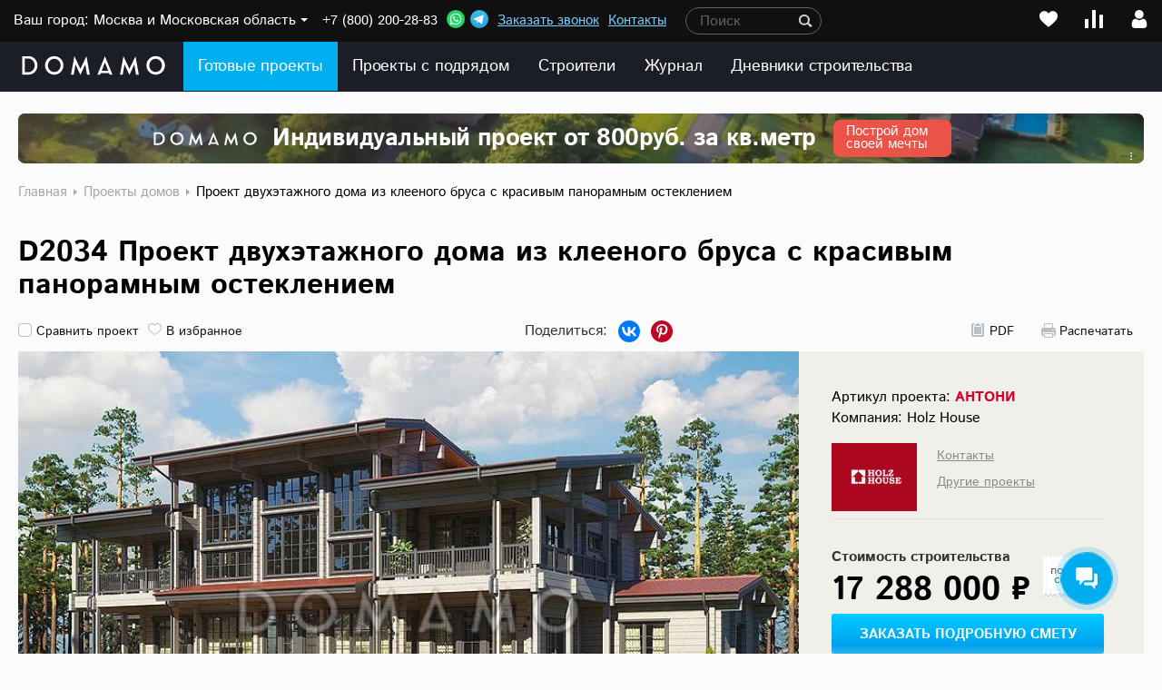

--- FILE ---
content_type: text/html; charset=UTF-8
request_url: https://www.domamo.ru/catalog/proekty-domov/d2034/
body_size: 38807
content:

<!DOCTYPE html>
<html lang="ru" class=" ">
		<head>
				<title>Проект двухэтажного дома из клееного бруса с красивым панорамным остеклением D2034 | Каталог проектов Домамо</title>
				<link rel="icon" href="/favicon.svg" type="image/x-icon">
				<link rel="shortcut icon" href="/favicon.ico" type="image/x-icon">
				<meta name="mailru-domain" content="eVinVbK7ZCmPjyVk" />

                <link rel="manifest" href="/manifest.json">
                <meta name="theme-color" content="#1b1e26">

				<!-- opengraph -->
				<meta property="og:locale" content="ru_RU">
				<meta property="og:type" content="website" />
				<meta property="og:site_name" content="Проекты домов и коттеджей - DOMAMO">
				<meta property="og:title" content="Проект двухэтажного дома из клееного бруса с красивым панорамным остеклением D2034 | Каталог проектов Домамо" />
                <meta property="og:image:width" content="1200">
                <meta property="og:image:height" content="630">
				<meta property="og:url" content="https://www.domamo.ru/catalog/proekty-domov/d2034/" />
				<!-- /opengraph -->

				<meta name="viewport" content="width=device-width, initial-scale=1, maximum-scale=1">

				<meta http-equiv="Content-Type" content="text/html; charset=UTF-8" />
<meta name="robots" content="index, follow" />
<meta name="description" content="Готовый проект частного дома D2034 от компании Домамо. Индивидуальное и типовое проектирование. Онлайн заказ и оплата проектов с бесплатной доставкой по России. Квалифицированные подрядчики." />
<script data-skip-moving="true">(function(w, d, n) {var cl = "bx-core";var ht = d.documentElement;var htc = ht ? ht.className : undefined;if (htc === undefined || htc.indexOf(cl) !== -1){return;}var ua = n.userAgent;if (/(iPad;)|(iPhone;)/i.test(ua)){cl += " bx-ios";}else if (/Windows/i.test(ua)){cl += ' bx-win';}else if (/Macintosh/i.test(ua)){cl += " bx-mac";}else if (/Linux/i.test(ua) && !/Android/i.test(ua)){cl += " bx-linux";}else if (/Android/i.test(ua)){cl += " bx-android";}cl += (/(ipad|iphone|android|mobile|touch)/i.test(ua) ? " bx-touch" : " bx-no-touch");cl += w.devicePixelRatio && w.devicePixelRatio >= 2? " bx-retina": " bx-no-retina";if (/AppleWebKit/.test(ua)){cl += " bx-chrome";}else if (/Opera/.test(ua)){cl += " bx-opera";}else if (/Firefox/.test(ua)){cl += " bx-firefox";}ht.className = htc ? htc + " " + cl : cl;})(window, document, navigator);</script>

<link href="/bitrix/js/bquadro/cookienoties/styles/style.css?17545895702041" type="text/css"  rel="stylesheet" />
<link href="/bitrix/js/bquadro.fos/css/style.css?173193026427335" type="text/css"  rel="stylesheet" />
<link href="/bitrix/js/bquadro_setconstructor/public/lib/swiper-bundle.min.css?176423856717391" type="text/css"  rel="stylesheet" />
<link href="/bitrix/css/dbogdanoff.cookie/style.css?17506854161064" type="text/css"  rel="stylesheet" />
<link href="/bitrix/js/ui/design-tokens/dist/ui.design-tokens.css?173029509426358" type="text/css"  rel="stylesheet" />
<link href="/bitrix/cache/css/s1/domamo_v001/kernel_api_core/kernel_api_core_v1.css?176831788531359" type="text/css"  rel="stylesheet" />
<link href="/bitrix/cache/css/s1/domamo_v001/page_b492529cd603920c57cfc484f68e52cf/page_b492529cd603920c57cfc484f68e52cf_v1.css?176831788546183" type="text/css"  rel="stylesheet" />
<link href="/bitrix/cache/css/s1/domamo_v001/default_64abc72253b2677163dfeb17cc77da58/default_64abc72253b2677163dfeb17cc77da58_v1.css?176831788636816" type="text/css"  rel="stylesheet" />
<link href="/bitrix/cache/css/s1/domamo_v001/template_47a4ef037d9405b5fc16b3ac49587904/template_47a4ef037d9405b5fc16b3ac49587904_v1.css?17683990891195138" type="text/css"  data-template-style="true" rel="stylesheet" />
<link href="/bitrix/panel/main/popup.css?173029450222696" type="text/css"  data-template-style="true"  rel="stylesheet" />






<link rel="preload" href="/local/templates/domamo_v001/fonts/IstokWeb-Regular.woff2" as="font" type="font/woff2" crossorigin>
<link rel="preload" href="/local/templates/domamo_v001/fonts/IstokWeb-Bold.woff2" as="font" type="font/woff2" crossorigin>
<meta property="og:image" content="https://www.domamo.ru/upload/resize_cache/iblock/fdb/800_600_122a82729e9d479e7173e681e5d016118/fdb69d5251984e7c62d95c98bc138673.jpg"/>
<meta property="og:description" content="Готовый проект частного дома D2034 от компании Домамо. Индивидуальное и типовое проектирование. Онлайн заказ и оплата проектов с бесплатной доставкой по России. Квалифицированные подрядчики."/>

	

	
	
		
		<style type="text/css">
				.api-reviews-list .api-field-files .api-file-outer{
			width: 114px;
			height: 72px;
		}
						#api-reviews-wait .api-image{
			background-image: url("/bitrix/images/api.reviews/aspro/blue/wait.svg");
		}
			</style>
	

                <meta name="p:domain_verify" content="29a4b746f02a5675de1fc19cccc2bfe2"/>
		</head>
				<!-- <body> -->
		<body class=" ">
																							<header class="b_header clearfix ">
						<div class="top_header hidden-sm hidden-xs">
								<div class="b_wrapper geo-city-selector cf">
										
<!--'start_frame_cache_fRJg56'-->	<div class="city_select geo-city-select">
		<div class="city">Ваш город:</div>
		<div class="city_active geo-city-active bq-select-region">Москва и Московская область</div>
	</div>
	<div class="tel active geo-city-tel"> <a href="tel:+78002002883">+7 (800) 200-28-83</a></div>
<!--'end_frame_cache_fRJg56'-->

																				<a href="https://api.whatsapp.com/send?phone=79658197080" target="_blank" class="header-cont-ico header-cont-ico--wa"></a>
										<a href="tg://resolve?domain=domamo_bot" class="header-cont-ico header-cont-ico--tg"></a>
										<a class="connect cell_form" href="#cell_form">Заказать звонок</a>
										<a class="contact" href="/company/contacts/">Контакты</a>
										<div class="b_search">
										<div class="js-bq-smart-search-trigger">
											<input type="text" autocomplete="off" class="search_text" readonly />
											<div class="submit-wrap"></div>
											<div class="placeholder">Поиск</div>
										</div>
										<div class="b_search_result_head"></div>
										</div>
										<div class="b_right">
                                                                                                                                        <a class="lk-head" title="Перейти в личный кабинет" href="/lk/"></a>
                                            
                                            <a class="compare-desk replaced-href" href="#" data-href="/catalog/comparison/" title="Сравнение">
                                                <span class="b_count"></span>
                                            </a>

                                            <a class="favorite-desk replaced-href" href="#" data-href="/favorite/" title="Избранное">
                                                <span class="b_count_text"></span>
                                            </a>

                                            

                                            

                                            										</div>
								</div>
						</div>
						<div class="header_two">
								<div class="b_wrapper">

																						<a class="logo" href="/"><img src="/local/templates/domamo_v001/svg/domamo.svg" width="177" height="24" alt="domamo.ru"></a>
										
										<div class="header_two__wrap">

											<div class="adapt_menu visible-sm visible-xs">
												<div class="sub_lvl">
													    <ul class="main_menu_ul">                <li class="main_menu_li js-mm-li">
                    <a href="/catalog/proekty-domov/" target="" class="main_menu_a active">Готовые проекты</a>
                    <span class='mm_li_arrow js-mm-li-arrow'></span>                    
<ul class="mm_li_ul">
    <div class="mm_li_tabs">
        <div class="mm_li_tabs-item">
            <a class="mm_li_tabs-btn js-mm-li-tabs-btn  is-active" href="/catalog/proekty-domov/"
               data-tab="1">Дома</a>
        </div>
        <div class="mm_li_tabs-item">
            <a class="mm_li_tabs-btn " href="/catalog/proekty-bani/">Бани</a>
        </div>
        <div class="mm_li_tabs-item">
            <a class="mm_li_tabs-btn " href="/catalog/proekty-garazhey/">Гаражи</a>
        </div>
        <div class="mm_li_tabs-item">
            <a class="mm_li_tabs-btn " href="/catalog/proekty-besedok/">Беседки</a>
        </div>
        <div class="mm_li_tabs-item">
            <a class="mm_li_tabs-btn " href="/catalog/proekty-basseynov/">Бассейны</a>
        </div>
        <div class="mm_li_tabs-item">
            <a class="mm_li_tabs-btn " href="/catalog/proekty-dupleksov/">Дуплексы</a>
        </div>
        <div class="mm_li_tabs-item">
            <a class="mm_li_tabs-btn " href="/catalog/proekty-taunkhausov/">Таунхаузы</a>
        </div>
        <div class="mm_li_tabs-item">
            <a class="mm_li_tabs-btn " href="/catalog/proekty-sportivnykh-kompleksov/">Спортивные комплексы</a>
        </div>
    </div>
    <div class="mm_li_tab js-mm-li-tab is-active" data-tab="1">
        <li class="mm_li_ul_li">
                                                                                    <div class="item">                                            <span class="bold">Этажность</span>
                                        
                                                                                                    <a href="/catalog/proekty-domov/odnoetazhnyh/">
                                Одноэтажные                                <span>(1439)</span>
                            </a>
                                                                                                                                                        <a href="/catalog/proekty-domov/dvukhetazhnykh/">
                                Двухэтажные                                <span>(1643)</span>
                            </a>
                                                                                                                                                        <a href="/catalog/proekty-domov/trekhehtazhnykh/">
                                Трехэтажные                                <span>(21)</span>
                            </a>
                                                                                                                                                        <a href="/catalog/proekty-domov/s-mansardoy/">
                                С мансардой                                <span>(1940)</span>
                            </a>
                                                                                                                                                        <a href="/catalog/proekty-domov/polutoraetazhnyh/">
                                Полутораэтажные                                <span>(1804)</span>
                            </a>
                                                                                                                                                        <a href="/catalog/proekty-domov/s-podvalom/">
                                С подвалом                                <span>(176)</span>
                            </a>
                                                                                                                                                        <a href="/catalog/proekty-domov/s-tsokolnym-etazhom/">
                                С цокольным этажом                                <span>(431)</span>
                            </a>
                                                                                                                                                        <a href="/catalog/proekty-domov/odnoetazhnyh-s-mansardoy/">
                                Одноэтажные с мансардой                                <span>(1804)</span>
                            </a>
                                                                                                                                                        <a href="/catalog/proekty-domov/dvukhetazhnykh-s-mansardoy/">
                                Двухэтажные с мансардой                                <span>(135)</span>
                            </a>
                                                                                                                                                                                                <span class="bold">Тип строения</span>
                                        
                                                                                                    <a href="/catalog/proekty-domov/dlya-postoyannogo-prozhivaniya/">
                                Для постоянного проживания                                <span>(4669)</span>
                            </a>
                                                                                                                                                        <a href="/catalog/proekty-domov/dachnih-domov/">
                                Для летнего проживания, дачи                                <span>(754)</span>
                            </a>
                                                                                                                                                        <a href="/catalog/proekty-domov/gostevie/">
                                Гостевые дома                                <span>(413)</span>
                            </a>
                                                                                                                                                        <a href="/catalog/proekty-domov/dlya-ohrany/">
                                Дома для охраны                                <span>(30)</span>
                            </a>
                                                                                                                                                        <a href="/catalog/proekty-domov/dlya-uzkih-uchastkov/">
                                Дома для узких участков                                <span>(555)</span>
                            </a>
                                                                                                                                                        <a href="/catalog/proekty-domov/na-dve-semi/">
                                На 2 семьи                                <span>(226)</span>
                            </a>
                                                                                                                                                        <a class="new new_first" href="/catalog/proekty-domov/?promo=new">Новинки</a>
                        <a class="new" href="/catalog/proekty-domov/?promo=best">Бестселлеры</a>
                        <a class="new" href="/catalog/proekty-domov/?promo=sale">Акции</a>
                        <a class="new" href="/catalog/proekty-domov/?promo=komplekty">Комплекты</a>
                        <a class="new" href="/kategorii/">Все категории</a>
                                        </div><div class="item">                                            <span class="bold">Материал</span>
                                        
                                                                                                    <a href="/catalog/proekty-domov/iz-kirpicha/">
                                Дома из кирпича                                <span>(1548)</span>
                            </a>
                                                                                                                                                        <a href="/catalog/proekty-domov/iz-penoblokov/">
                                Дома из пеноблоков                                <span>(2140)</span>
                            </a>
                                                                                                                                                        <a href="/catalog/proekty-domov/iz-gazobetona/">
                                Дома из газобетона                                <span>(2140)</span>
                            </a>
                                                                                                                                                        <a href="/catalog/proekty-domov/proekty-derevyannyh-domov/">
                                Дома из дерева                                <span>(557)</span>
                            </a>
                                                                                                                                                        <a href="/catalog/proekty-domov/iz-brevna/">
                                Дома из бревна                                <span>(107)</span>
                            </a>
                                                                                                                                                        <a href="/catalog/proekty-domov/iz-kleenogo-brusa/">
                                Дома из клееного бруса                                <span>(340)</span>
                            </a>
                                                                                                                                                        <a href="/catalog/proekty-domov/iz-brusa/">
                                Дома из бруса                                <span>(129)</span>
                            </a>
                                                                                                                                                        <a href="/catalog/proekty-domov/iz-derevyannogo-kirpicha-wood-brick/">
                                Дома WOOD BRICK                                <span>(11)</span>
                            </a>
                                                                                                                                                        <a href="/catalog/proekty-domov/proekty-karkasnyh-domov/">
                                Каркасные дома                                <span>(669)</span>
                            </a>
                                                                                                                                                        <a href="/catalog/proekty-domov/karkasno-panelnye/">
                                Каркасно-панельные дома                                <span>(24)</span>
                            </a>
                                                                                                                                                        <a href="/catalog/proekty-domov/iz-sip-panelej/">
                                Дома из SIP-панелей                                <span>(85)</span>
                            </a>
                                                                                                                                                        <a href="/catalog/proekty-domov/kamennyh/">
                                Камень                                <span>(594)</span>
                            </a>
                                                                                                                                                                                                <span class="bold">Форма дома</span>
                                        
                                                                                                    <a href="/catalog/proekty-domov/uglovykh/">
                                Угловые                                <span>(255)</span>
                            </a>
                                                                                                                                                        <a href="/catalog/proekty-domov/kvadratnyh/">
                                Квадратные                                <span>(488)</span>
                            </a>
                                                                                                                                                        <a href="/catalog/proekty-domov/prjamougolnyh/">
                                Прямоугольные                                <span>(3426)</span>
                            </a>
                                                                                                                                                        <a href="/catalog/proekty-domov/p-obraznyh/">
                                П-образные                                <span>(22)</span>
                            </a>
                                                                                                                                                        <a href="/catalog/proekty-domov/slozhnoy-formy/">
                                Сложной формы                                <span>(699)</span>
                            </a>
                                                                                                                                                    </div><div class="item">                                            <span class="bold">Стиль</span>
                                        
                                                                                                    <a href="/catalog/proekty-domov/v-stile-shale/">
                                Шале                                <span>(75)</span>
                            </a>
                                                                                                                                                        <a href="/catalog/proekty-domov/v-stile-haj-tek/">
                                Хай-тек                                <span>(132)</span>
                            </a>
                                                                                                                                                        <a href="/catalog/proekty-domov/v-skandinavskom-stile/">
                                Скандинавский дом                                <span>(401)</span>
                            </a>
                                                                                                                                                        <a href="/catalog/proekty-domov/v-angliiskom-stile/">
                                Дом в английском стиле                                <span>(453)</span>
                            </a>
                                                                                                                                                        <a href="/catalog/proekty-domov/v-stile-fahverk/">
                                Фахверк                                <span>(60)</span>
                            </a>
                                                                                                                                                        <a href="/catalog/proekty-domov/v-klassicheskom-stile/">
                                Классика                                <span>(869)</span>
                            </a>
                                                                                                                                                        <a href="/catalog/proekty-domov/sovremennie/">
                                Современные                                <span>(1906)</span>
                            </a>
                                                                                                                                                        <a href="/catalog/proekty-domov/v-stile-modern/">
                                Модерн                                <span>(34)</span>
                            </a>
                                                                                                                                                        <a href="/catalog/proekty-domov/v-stile-minimalizm/">
                                Минимализм                                <span>(180)</span>
                            </a>
                                                                                                                                                        <a href="/catalog/proekty-domov/v-stile-zamka/">
                                Средневековый                                <span>(28)</span>
                            </a>
                                                                                                                                                        <a href="/catalog/proekty-domov/v-evropeyskom-stile/">
                                Европейский                                <span>(2531)</span>
                            </a>
                                                                                                                                                        <a href="/catalog/proekty-domov/v-amerikanskom-stile/">
                                Американский                                <span>(36)</span>
                            </a>
                                                                                                                                                        <a href="/catalog/proekty-domov/v-stile-rayta/">
                                Райт                                <span>(25)</span>
                            </a>
                                                                                                                                                        <a href="/catalog/proekty-domov/v-russkom-stile/">
                                Русский                                <span>(118)</span>
                            </a>
                                                                                                                                                        <a href="/catalog/proekty-domov/v-finskom-stile/">
                                Финский                                <span>(401)</span>
                            </a>
                                                                                                                                                        <a href="/catalog/proekty-domov/v-stile-barokko/">
                                Барокко                                <span>(6)</span>
                            </a>
                                                                                                                                                    </div><div class="item item-width-small">                                            <span class="bold">Площадь</span>
                                                                <span class="b_bold">Дом</span>
                    
                                                                                                    <a href="/catalog/proekty-domov/malenkiye/">
                                Небольшие                                <span>(403)</span>
                            </a>
                                                                                                                                                        <a href="/catalog/proekty-domov/uzkih/">
                                Узкие                                <span>(555)</span>
                            </a>
                                                                                                                                                        <a href="/catalog/proekty-domov/do-100-kv-m/">
                                До 100 м²                                <span>(445)</span>
                            </a>
                                                                                                                                                        <a href="/catalog/proekty-domov/do-120-kv-m/">
                                До 120 м²                                <span>(717)</span>
                            </a>
                                                                                                                                                        <a href="/catalog/proekty-domov/do-150-kv-m/">
                                До 150 м²                                <span>(1528)</span>
                            </a>
                                                                                                                                                        <a href="/catalog/proekty-domov/ot-100-do-200-kv-m/">
                                От 100 м² до 200 м²                                <span>(2563)</span>
                            </a>
                                                                                                                                                        <a href="/catalog/proekty-domov/ot-200-do-300-kv-m/">
                                От 200 м² до 300 м²                                <span>(1221)</span>
                            </a>
                                                                                                                                                        <a href="/catalog/proekty-domov/ot-300-do-400-kv-m/">
                                От 300 м² до 400 м²                                <span>(307)</span>
                            </a>
                                                                                                                                                        <a href="/catalog/proekty-domov/ot-400-do-500-kv-m/">
                                От 400 м² до 500 м²                                <span>(125)</span>
                            </a>
                                                                                                                                                        <a href="/catalog/proekty-domov/ot-500-kv-m/">
                                Свыше 500 м²                                <span>(138)</span>
                            </a>
                                                                                                                                                        <a href="/catalog/proekty-domov/bolshiye/">
                                Большие                                <span>(259)</span>
                            </a>
                                                                                                                                                                                                                    <span class="b_bold">Фундамент</span>
                    
                                                                        <div class="main_left_small">                            <a href="/catalog/proekty-domov/6-na-6-metrov/">
                                6×6                                <span>(13)</span>
                            </a>
                                                                                                                                                        <a href="/catalog/proekty-domov/6-na-8-metrov/">
                                6×8                                <span>(11)</span>
                            </a>
                                                                                                                                                        <a href="/catalog/proekty-domov/6-na-9-metrov/">
                                6×9                                <span>(21)</span>
                            </a>
                                                                                                                                                        <a href="/catalog/proekty-domov/7-na-7-metrov/">
                                7×7                                <span>(13)</span>
                            </a>
                                                                                                                                                        <a href="/catalog/proekty-domov/7-na-8-metrov/">
                                7×8                                <span>(88)</span>
                            </a>
                                                                                                                                                        <a href="/catalog/proekty-domov/7-na-9-metrov/">
                                7×9                                <span>(27)</span>
                            </a>
                                                                                                                                                        <a href="/catalog/proekty-domov/8-na-8-metrov/">
                                8×8                                <span>(46)</span>
                            </a>
                                                                                                                                                        <a href="/catalog/proekty-domov/8-na-9-metrov/">
                                8×9                                <span>(179)</span>
                            </a>
                                                                                                                                                        <a href="/catalog/proekty-domov/8-na-10-metrov/">
                                8×10                                <span>(111)</span>
                            </a>
                            </div>                                                                                                <div class="main_right_small">                            <a href="/catalog/proekty-domov/8-na-11-metrov/">
                                8×11                                <span>(95)</span>
                            </a>
                                                                                                                                                        <a href="/catalog/proekty-domov/9-na-9-metrov/">
                                9×9                                <span>(63)</span>
                            </a>
                                                                                                                                                        <a href="/catalog/proekty-domov/9-na-10-metrov/">
                                9×10                                <span>(241)</span>
                            </a>
                                                                                                                                                        <a href="/catalog/proekty-domov/9-na-11/">
                                9×11                                <span>(10)</span>
                            </a>
                                                                                                                                                        <a href="/catalog/proekty-domov/9-na-12-metrov/">
                                9х12                                <span>(801)</span>
                            </a>
                                                                                                                                                        <a href="/catalog/proekty-domov/10-na-10-metrov/">
                                10×10                                <span>(87)</span>
                            </a>
                                                                                                                                                        <a href="/catalog/proekty-domov/10-na-12/">
                                10×12                                <span>(475)</span>
                            </a>
                                                                                                                                                        <a href="/catalog/proekty-domov/11-na-11-metrov/">
                                11×11                                <span>(68)</span>
                            </a>
                                                                                                                                                        <a href="/catalog/proekty-domov/12-na-12-metrov/">
                                12×12                                <span>(79)</span>
                            </a>
                            </div>                                                                                                                        </div><div class="item">                                            <span class="bold">Особенности</span>
                                        
                                                                                                    <a href="/catalog/proekty-domov/s-erkerom/">
                                С эркером                                <span>(998)</span>
                            </a>
                                                                                                                                                        <a href="/catalog/proekty-domov/s-terrasoj/">
                                С террасой                                <span>(4191)</span>
                            </a>
                                                                                                                                                        <a href="/catalog/proekty-domov/s-verandoy/">
                                С верандой                                <span>(252)</span>
                            </a>
                                                                                                                                                        <a href="/catalog/proekty-domov/s-balkonom/">
                                С балконом                                <span>(1459)</span>
                            </a>
                                                                                                                                                        <a href="/catalog/proekty-domov/so-vtorym-svetom/">
                                Со вторым светом                                <span>(506)</span>
                            </a>
                                                                                                                                                        <a href="/catalog/proekty-domov/s-navesom-dlya-mashiny/">
                                С навесом для машины                                <span>(226)</span>
                            </a>
                                                                                                                                                        <a href="/catalog/proekty-domov/s-zimnim-sadom/">
                                С зимним садом                                <span>(106)</span>
                            </a>
                                                                                                                                                        <a href="/catalog/proekty-domov/s-panoramnym-ostekleniem/">
                                С панорамными окнами                                <span>(1185)</span>
                            </a>
                                                                                                                                                        <a href="/catalog/proekty-domov/s-saunoy/">
                                С сауной                                <span>(962)</span>
                            </a>
                                                                                                                                                        <a href="/catalog/proekty-domov/s-kotelnoj/">
                                С котельной                                <span>(4166)</span>
                            </a>
                                                                                                                                                        <a href="/catalog/proekty-domov/s-baney/">
                                С баней                                <span>(972)</span>
                            </a>
                                                                                                                                                        <a href="/catalog/proekty-domov/s-garazhom/">
                                С гаражом                                <span>(1444)</span>
                            </a>
                                                                                                                                                        <a href="/catalog/proekty-domov/bez-garazha/">
                                Без гаража                                <span>(3432)</span>
                            </a>
                                                                                                                                                        <a href="/catalog/proekty-domov/s-basseynom/">
                                С бассейном                                <span>(142)</span>
                            </a>
                                                                                                                                                        <a href="/catalog/proekty-domov/s-kabinetom/">
                                С кабинетом                                <span>(1568)</span>
                            </a>
                                                                                                                                                        <a href="/catalog/proekty-domov/s-garderobnoy/">
                                С гардеробной                                <span>(1791)</span>
                            </a>
                                                                                                                                                                                                <span class="bold">Популярные</span>
                                        
                                                                                                    <a href="/catalog/proekty-domov/zagorodnyye/">
                                Загородные                                <span>(4902)</span>
                            </a>
                                                                                                                                                        <a href="/catalog/proekty-domov/gotovyye/">
                                Готовые                                <span>(3567)</span>
                            </a>
                                                                                                                                                        <a href="/catalog/proekty-domov/nedorogie/">
                                Недорогие                                <span>(565)</span>
                            </a>
                                                                                                                                                        <a href="/catalog/proekty-domov/elitnyh/">
                                Элитные                                <span>(567)</span>
                            </a>
                                                                                                                                                        <a href="/catalog/proekty-domov/s-ploskoy-kryshey/">
                                С плоской крышей                                <span>(461)</span>
                            </a>
                                                                                                                                                        <a href="/catalog/proekty-domov/s-mansardnoj-kryshej/">
                                С мансардной крышей                                <span>(136)</span>
                            </a>
                                                                                                                                                        <a href="/catalog/proekty-domov/s-odnoskatnoj-kryshej/">
                                С односкатной крышей                                <span>(109)</span>
                            </a>
                                                                                                                                                        <a href="/catalog/proekty-domov/oblicovka-kirpichom/">
                                Облицованные кирпичом                                <span>(1241)</span>
                            </a>
                                                                                                                                                        <a href="/catalog/proekty-domov/dlya-uzkih-uchastkov/">
                                Для узкого участка                                <span>(555)</span>
                            </a>
                                                                                                                                            </div>                    </li>
    </div>
</ul><div style='height:1px; overflow:hidden;' id='subtop_menu_0'></div>                                                </li>                <li class="main_menu_li js-mm-li">
                    <a href="/catalog/proekty-domov/s-podryadom/" target="" class="main_menu_a ">Проекты с подрядом</a>
                                        </li>                <li class="main_menu_li js-mm-li">
                    <a href="/podryadchiki/" target="" class="main_menu_a ">Строители</a>
                                        </li>                <li class="main_menu_li js-mm-li">
                    <a href="/journal/" target="" class="main_menu_a ">Журнал</a>
                                        </li>                <li class="main_menu_li js-mm-li">
                    <a href="/diary/" target="" class="main_menu_a ">Дневники строительства</a>
                                        </li>    </ul>
    													<div class="sub_lvl_2">
														<a href="/zakaz-proekta/">Как заказать проект</a>
														<a href="/sposoby-oplaty/">Доставка и оплата</a>
														<a href="/individualnoe-proektirovanie/">Индивидуальное проектирование</a>
														<a href="/company/contacts/">Контакты</a>
													</div>

												</div>
											</div>

																																		<a class="lk-head-adap" title="Перейти в личный кабинет" href="/lk/"></a>
											
											<div class="adapt_search visible-sm visible-xs js-bq-smart-search-trigger" title="Поиск"></div>

											<div class="mini-cart-holder"></div>

											<a class="compare-adap replaced-href" href="#" data-href="/catalog/comparison/">
												<span class="b_count"></span>
											</a>

											<a class="favorite-adap replaced-href" href="#" data-href="/favorite/">
												<span class="b_count_text"></span>
											</a>

																					</div>

										<div class="adapt_phone visible-sm visible-xs">
											<a href="tel:+78002002883" class="tel_text">+7 (800) 200-28-83</a>
											<a href="https://api.whatsapp.com/send?phone=79658197080" rel="nofollow" target="_blank" class="header-cont-ico header-cont-ico--wa"></a>
											<a href="tg://resolve?domain=domamo_bot" rel="nofollow" class="header-cont-ico header-cont-ico--tg"></a>

											<a href="#cell_form" class="mail_ico cell_form"></a>
											<a href="tel:+78002002883" class="tel_ico"></a>

										</div>

										<div id="main-menu" class="hidden-sm hidden-xs">
											    <ul class="main_menu_ul">                <li class="main_menu_li js-mm-li">
                    <a href="/catalog/proekty-domov/" target="" class="main_menu_a active">Готовые проекты</a>
                    <span class='mm_li_arrow js-mm-li-arrow'></span>                    
<ul class="mm_li_ul">
    <div class="mm_li_tabs">
        <div class="mm_li_tabs-item">
            <a class="mm_li_tabs-btn js-mm-li-tabs-btn  is-active" href="/catalog/proekty-domov/"
               data-tab="1">Дома</a>
        </div>
        <div class="mm_li_tabs-item">
            <a class="mm_li_tabs-btn " href="/catalog/proekty-bani/">Бани</a>
        </div>
        <div class="mm_li_tabs-item">
            <a class="mm_li_tabs-btn " href="/catalog/proekty-garazhey/">Гаражи</a>
        </div>
        <div class="mm_li_tabs-item">
            <a class="mm_li_tabs-btn " href="/catalog/proekty-besedok/">Беседки</a>
        </div>
        <div class="mm_li_tabs-item">
            <a class="mm_li_tabs-btn " href="/catalog/proekty-basseynov/">Бассейны</a>
        </div>
        <div class="mm_li_tabs-item">
            <a class="mm_li_tabs-btn " href="/catalog/proekty-dupleksov/">Дуплексы</a>
        </div>
        <div class="mm_li_tabs-item">
            <a class="mm_li_tabs-btn " href="/catalog/proekty-taunkhausov/">Таунхаузы</a>
        </div>
        <div class="mm_li_tabs-item">
            <a class="mm_li_tabs-btn " href="/catalog/proekty-sportivnykh-kompleksov/">Спортивные комплексы</a>
        </div>
    </div>
    <div class="mm_li_tab js-mm-li-tab is-active" data-tab="1">
        <li class="mm_li_ul_li">
                                                                                    <div class="item">                                            <span class="bold">Этажность</span>
                                        
                                                                                                    <a href="/catalog/proekty-domov/odnoetazhnyh/">
                                Одноэтажные                                <span>(1439)</span>
                            </a>
                                                                                                                                                        <a href="/catalog/proekty-domov/dvukhetazhnykh/">
                                Двухэтажные                                <span>(1643)</span>
                            </a>
                                                                                                                                                        <a href="/catalog/proekty-domov/trekhehtazhnykh/">
                                Трехэтажные                                <span>(21)</span>
                            </a>
                                                                                                                                                        <a href="/catalog/proekty-domov/s-mansardoy/">
                                С мансардой                                <span>(1940)</span>
                            </a>
                                                                                                                                                        <a href="/catalog/proekty-domov/polutoraetazhnyh/">
                                Полутораэтажные                                <span>(1804)</span>
                            </a>
                                                                                                                                                        <a href="/catalog/proekty-domov/s-podvalom/">
                                С подвалом                                <span>(176)</span>
                            </a>
                                                                                                                                                        <a href="/catalog/proekty-domov/s-tsokolnym-etazhom/">
                                С цокольным этажом                                <span>(431)</span>
                            </a>
                                                                                                                                                        <a href="/catalog/proekty-domov/odnoetazhnyh-s-mansardoy/">
                                Одноэтажные с мансардой                                <span>(1804)</span>
                            </a>
                                                                                                                                                        <a href="/catalog/proekty-domov/dvukhetazhnykh-s-mansardoy/">
                                Двухэтажные с мансардой                                <span>(135)</span>
                            </a>
                                                                                                                                                                                                <span class="bold">Тип строения</span>
                                        
                                                                                                    <a href="/catalog/proekty-domov/dlya-postoyannogo-prozhivaniya/">
                                Для постоянного проживания                                <span>(4669)</span>
                            </a>
                                                                                                                                                        <a href="/catalog/proekty-domov/dachnih-domov/">
                                Для летнего проживания, дачи                                <span>(754)</span>
                            </a>
                                                                                                                                                        <a href="/catalog/proekty-domov/gostevie/">
                                Гостевые дома                                <span>(413)</span>
                            </a>
                                                                                                                                                        <a href="/catalog/proekty-domov/dlya-ohrany/">
                                Дома для охраны                                <span>(30)</span>
                            </a>
                                                                                                                                                        <a href="/catalog/proekty-domov/dlya-uzkih-uchastkov/">
                                Дома для узких участков                                <span>(555)</span>
                            </a>
                                                                                                                                                        <a href="/catalog/proekty-domov/na-dve-semi/">
                                На 2 семьи                                <span>(226)</span>
                            </a>
                                                                                                                                                        <a class="new new_first" href="/catalog/proekty-domov/?promo=new">Новинки</a>
                        <a class="new" href="/catalog/proekty-domov/?promo=best">Бестселлеры</a>
                        <a class="new" href="/catalog/proekty-domov/?promo=sale">Акции</a>
                        <a class="new" href="/catalog/proekty-domov/?promo=komplekty">Комплекты</a>
                        <a class="new" href="/kategorii/">Все категории</a>
                                        </div><div class="item">                                            <span class="bold">Материал</span>
                                        
                                                                                                    <a href="/catalog/proekty-domov/iz-kirpicha/">
                                Дома из кирпича                                <span>(1548)</span>
                            </a>
                                                                                                                                                        <a href="/catalog/proekty-domov/iz-penoblokov/">
                                Дома из пеноблоков                                <span>(2140)</span>
                            </a>
                                                                                                                                                        <a href="/catalog/proekty-domov/iz-gazobetona/">
                                Дома из газобетона                                <span>(2140)</span>
                            </a>
                                                                                                                                                        <a href="/catalog/proekty-domov/proekty-derevyannyh-domov/">
                                Дома из дерева                                <span>(557)</span>
                            </a>
                                                                                                                                                        <a href="/catalog/proekty-domov/iz-brevna/">
                                Дома из бревна                                <span>(107)</span>
                            </a>
                                                                                                                                                        <a href="/catalog/proekty-domov/iz-kleenogo-brusa/">
                                Дома из клееного бруса                                <span>(340)</span>
                            </a>
                                                                                                                                                        <a href="/catalog/proekty-domov/iz-brusa/">
                                Дома из бруса                                <span>(129)</span>
                            </a>
                                                                                                                                                        <a href="/catalog/proekty-domov/iz-derevyannogo-kirpicha-wood-brick/">
                                Дома WOOD BRICK                                <span>(11)</span>
                            </a>
                                                                                                                                                        <a href="/catalog/proekty-domov/proekty-karkasnyh-domov/">
                                Каркасные дома                                <span>(669)</span>
                            </a>
                                                                                                                                                        <a href="/catalog/proekty-domov/karkasno-panelnye/">
                                Каркасно-панельные дома                                <span>(24)</span>
                            </a>
                                                                                                                                                        <a href="/catalog/proekty-domov/iz-sip-panelej/">
                                Дома из SIP-панелей                                <span>(85)</span>
                            </a>
                                                                                                                                                        <a href="/catalog/proekty-domov/kamennyh/">
                                Камень                                <span>(594)</span>
                            </a>
                                                                                                                                                                                                <span class="bold">Форма дома</span>
                                        
                                                                                                    <a href="/catalog/proekty-domov/uglovykh/">
                                Угловые                                <span>(255)</span>
                            </a>
                                                                                                                                                        <a href="/catalog/proekty-domov/kvadratnyh/">
                                Квадратные                                <span>(488)</span>
                            </a>
                                                                                                                                                        <a href="/catalog/proekty-domov/prjamougolnyh/">
                                Прямоугольные                                <span>(3426)</span>
                            </a>
                                                                                                                                                        <a href="/catalog/proekty-domov/p-obraznyh/">
                                П-образные                                <span>(22)</span>
                            </a>
                                                                                                                                                        <a href="/catalog/proekty-domov/slozhnoy-formy/">
                                Сложной формы                                <span>(699)</span>
                            </a>
                                                                                                                                                    </div><div class="item">                                            <span class="bold">Стиль</span>
                                        
                                                                                                    <a href="/catalog/proekty-domov/v-stile-shale/">
                                Шале                                <span>(75)</span>
                            </a>
                                                                                                                                                        <a href="/catalog/proekty-domov/v-stile-haj-tek/">
                                Хай-тек                                <span>(132)</span>
                            </a>
                                                                                                                                                        <a href="/catalog/proekty-domov/v-skandinavskom-stile/">
                                Скандинавский дом                                <span>(401)</span>
                            </a>
                                                                                                                                                        <a href="/catalog/proekty-domov/v-angliiskom-stile/">
                                Дом в английском стиле                                <span>(453)</span>
                            </a>
                                                                                                                                                        <a href="/catalog/proekty-domov/v-stile-fahverk/">
                                Фахверк                                <span>(60)</span>
                            </a>
                                                                                                                                                        <a href="/catalog/proekty-domov/v-klassicheskom-stile/">
                                Классика                                <span>(869)</span>
                            </a>
                                                                                                                                                        <a href="/catalog/proekty-domov/sovremennie/">
                                Современные                                <span>(1906)</span>
                            </a>
                                                                                                                                                        <a href="/catalog/proekty-domov/v-stile-modern/">
                                Модерн                                <span>(34)</span>
                            </a>
                                                                                                                                                        <a href="/catalog/proekty-domov/v-stile-minimalizm/">
                                Минимализм                                <span>(180)</span>
                            </a>
                                                                                                                                                        <a href="/catalog/proekty-domov/v-stile-zamka/">
                                Средневековый                                <span>(28)</span>
                            </a>
                                                                                                                                                        <a href="/catalog/proekty-domov/v-evropeyskom-stile/">
                                Европейский                                <span>(2531)</span>
                            </a>
                                                                                                                                                        <a href="/catalog/proekty-domov/v-amerikanskom-stile/">
                                Американский                                <span>(36)</span>
                            </a>
                                                                                                                                                        <a href="/catalog/proekty-domov/v-stile-rayta/">
                                Райт                                <span>(25)</span>
                            </a>
                                                                                                                                                        <a href="/catalog/proekty-domov/v-russkom-stile/">
                                Русский                                <span>(118)</span>
                            </a>
                                                                                                                                                        <a href="/catalog/proekty-domov/v-finskom-stile/">
                                Финский                                <span>(401)</span>
                            </a>
                                                                                                                                                        <a href="/catalog/proekty-domov/v-stile-barokko/">
                                Барокко                                <span>(6)</span>
                            </a>
                                                                                                                                                    </div><div class="item item-width-small">                                            <span class="bold">Площадь</span>
                                                                <span class="b_bold">Дом</span>
                    
                                                                                                    <a href="/catalog/proekty-domov/malenkiye/">
                                Небольшие                                <span>(403)</span>
                            </a>
                                                                                                                                                        <a href="/catalog/proekty-domov/uzkih/">
                                Узкие                                <span>(555)</span>
                            </a>
                                                                                                                                                        <a href="/catalog/proekty-domov/do-100-kv-m/">
                                До 100 м²                                <span>(445)</span>
                            </a>
                                                                                                                                                        <a href="/catalog/proekty-domov/do-120-kv-m/">
                                До 120 м²                                <span>(717)</span>
                            </a>
                                                                                                                                                        <a href="/catalog/proekty-domov/do-150-kv-m/">
                                До 150 м²                                <span>(1528)</span>
                            </a>
                                                                                                                                                        <a href="/catalog/proekty-domov/ot-100-do-200-kv-m/">
                                От 100 м² до 200 м²                                <span>(2563)</span>
                            </a>
                                                                                                                                                        <a href="/catalog/proekty-domov/ot-200-do-300-kv-m/">
                                От 200 м² до 300 м²                                <span>(1221)</span>
                            </a>
                                                                                                                                                        <a href="/catalog/proekty-domov/ot-300-do-400-kv-m/">
                                От 300 м² до 400 м²                                <span>(307)</span>
                            </a>
                                                                                                                                                        <a href="/catalog/proekty-domov/ot-400-do-500-kv-m/">
                                От 400 м² до 500 м²                                <span>(125)</span>
                            </a>
                                                                                                                                                        <a href="/catalog/proekty-domov/ot-500-kv-m/">
                                Свыше 500 м²                                <span>(138)</span>
                            </a>
                                                                                                                                                        <a href="/catalog/proekty-domov/bolshiye/">
                                Большие                                <span>(259)</span>
                            </a>
                                                                                                                                                                                                                    <span class="b_bold">Фундамент</span>
                    
                                                                        <div class="main_left_small">                            <a href="/catalog/proekty-domov/6-na-6-metrov/">
                                6×6                                <span>(13)</span>
                            </a>
                                                                                                                                                        <a href="/catalog/proekty-domov/6-na-8-metrov/">
                                6×8                                <span>(11)</span>
                            </a>
                                                                                                                                                        <a href="/catalog/proekty-domov/6-na-9-metrov/">
                                6×9                                <span>(21)</span>
                            </a>
                                                                                                                                                        <a href="/catalog/proekty-domov/7-na-7-metrov/">
                                7×7                                <span>(13)</span>
                            </a>
                                                                                                                                                        <a href="/catalog/proekty-domov/7-na-8-metrov/">
                                7×8                                <span>(88)</span>
                            </a>
                                                                                                                                                        <a href="/catalog/proekty-domov/7-na-9-metrov/">
                                7×9                                <span>(27)</span>
                            </a>
                                                                                                                                                        <a href="/catalog/proekty-domov/8-na-8-metrov/">
                                8×8                                <span>(46)</span>
                            </a>
                                                                                                                                                        <a href="/catalog/proekty-domov/8-na-9-metrov/">
                                8×9                                <span>(179)</span>
                            </a>
                                                                                                                                                        <a href="/catalog/proekty-domov/8-na-10-metrov/">
                                8×10                                <span>(111)</span>
                            </a>
                            </div>                                                                                                <div class="main_right_small">                            <a href="/catalog/proekty-domov/8-na-11-metrov/">
                                8×11                                <span>(95)</span>
                            </a>
                                                                                                                                                        <a href="/catalog/proekty-domov/9-na-9-metrov/">
                                9×9                                <span>(63)</span>
                            </a>
                                                                                                                                                        <a href="/catalog/proekty-domov/9-na-10-metrov/">
                                9×10                                <span>(241)</span>
                            </a>
                                                                                                                                                        <a href="/catalog/proekty-domov/9-na-11/">
                                9×11                                <span>(10)</span>
                            </a>
                                                                                                                                                        <a href="/catalog/proekty-domov/9-na-12-metrov/">
                                9х12                                <span>(801)</span>
                            </a>
                                                                                                                                                        <a href="/catalog/proekty-domov/10-na-10-metrov/">
                                10×10                                <span>(87)</span>
                            </a>
                                                                                                                                                        <a href="/catalog/proekty-domov/10-na-12/">
                                10×12                                <span>(475)</span>
                            </a>
                                                                                                                                                        <a href="/catalog/proekty-domov/11-na-11-metrov/">
                                11×11                                <span>(68)</span>
                            </a>
                                                                                                                                                        <a href="/catalog/proekty-domov/12-na-12-metrov/">
                                12×12                                <span>(79)</span>
                            </a>
                            </div>                                                                                                                        </div><div class="item">                                            <span class="bold">Особенности</span>
                                        
                                                                                                    <a href="/catalog/proekty-domov/s-erkerom/">
                                С эркером                                <span>(998)</span>
                            </a>
                                                                                                                                                        <a href="/catalog/proekty-domov/s-terrasoj/">
                                С террасой                                <span>(4191)</span>
                            </a>
                                                                                                                                                        <a href="/catalog/proekty-domov/s-verandoy/">
                                С верандой                                <span>(252)</span>
                            </a>
                                                                                                                                                        <a href="/catalog/proekty-domov/s-balkonom/">
                                С балконом                                <span>(1459)</span>
                            </a>
                                                                                                                                                        <a href="/catalog/proekty-domov/so-vtorym-svetom/">
                                Со вторым светом                                <span>(506)</span>
                            </a>
                                                                                                                                                        <a href="/catalog/proekty-domov/s-navesom-dlya-mashiny/">
                                С навесом для машины                                <span>(226)</span>
                            </a>
                                                                                                                                                        <a href="/catalog/proekty-domov/s-zimnim-sadom/">
                                С зимним садом                                <span>(106)</span>
                            </a>
                                                                                                                                                        <a href="/catalog/proekty-domov/s-panoramnym-ostekleniem/">
                                С панорамными окнами                                <span>(1185)</span>
                            </a>
                                                                                                                                                        <a href="/catalog/proekty-domov/s-saunoy/">
                                С сауной                                <span>(962)</span>
                            </a>
                                                                                                                                                        <a href="/catalog/proekty-domov/s-kotelnoj/">
                                С котельной                                <span>(4166)</span>
                            </a>
                                                                                                                                                        <a href="/catalog/proekty-domov/s-baney/">
                                С баней                                <span>(972)</span>
                            </a>
                                                                                                                                                        <a href="/catalog/proekty-domov/s-garazhom/">
                                С гаражом                                <span>(1444)</span>
                            </a>
                                                                                                                                                        <a href="/catalog/proekty-domov/bez-garazha/">
                                Без гаража                                <span>(3432)</span>
                            </a>
                                                                                                                                                        <a href="/catalog/proekty-domov/s-basseynom/">
                                С бассейном                                <span>(142)</span>
                            </a>
                                                                                                                                                        <a href="/catalog/proekty-domov/s-kabinetom/">
                                С кабинетом                                <span>(1568)</span>
                            </a>
                                                                                                                                                        <a href="/catalog/proekty-domov/s-garderobnoy/">
                                С гардеробной                                <span>(1791)</span>
                            </a>
                                                                                                                                                                                                <span class="bold">Популярные</span>
                                        
                                                                                                    <a href="/catalog/proekty-domov/zagorodnyye/">
                                Загородные                                <span>(4902)</span>
                            </a>
                                                                                                                                                        <a href="/catalog/proekty-domov/gotovyye/">
                                Готовые                                <span>(3567)</span>
                            </a>
                                                                                                                                                        <a href="/catalog/proekty-domov/nedorogie/">
                                Недорогие                                <span>(565)</span>
                            </a>
                                                                                                                                                        <a href="/catalog/proekty-domov/elitnyh/">
                                Элитные                                <span>(567)</span>
                            </a>
                                                                                                                                                        <a href="/catalog/proekty-domov/s-ploskoy-kryshey/">
                                С плоской крышей                                <span>(461)</span>
                            </a>
                                                                                                                                                        <a href="/catalog/proekty-domov/s-mansardnoj-kryshej/">
                                С мансардной крышей                                <span>(136)</span>
                            </a>
                                                                                                                                                        <a href="/catalog/proekty-domov/s-odnoskatnoj-kryshej/">
                                С односкатной крышей                                <span>(109)</span>
                            </a>
                                                                                                                                                        <a href="/catalog/proekty-domov/oblicovka-kirpichom/">
                                Облицованные кирпичом                                <span>(1241)</span>
                            </a>
                                                                                                                                                        <a href="/catalog/proekty-domov/dlya-uzkih-uchastkov/">
                                Для узкого участка                                <span>(555)</span>
                            </a>
                                                                                                                                            </div>                    </li>
    </div>
</ul><div style='height:1px; overflow:hidden;' id='subtop_menu_0'></div>                                                </li>                <li class="main_menu_li js-mm-li">
                    <a href="/catalog/proekty-domov/s-podryadom/" target="" class="main_menu_a ">Проекты с подрядом</a>
                                        </li>                <li class="main_menu_li js-mm-li">
                    <a href="/podryadchiki/" target="" class="main_menu_a ">Строители</a>
                                        </li>                <li class="main_menu_li js-mm-li">
                    <a href="/journal/" target="" class="main_menu_a ">Журнал</a>
                                        </li>                <li class="main_menu_li js-mm-li">
                    <a href="/diary/" target="" class="main_menu_a ">Дневники строительства</a>
                                        </li>    </ul>
    										</div>

										<div class="clear"></div>
								</div>
						</div>
				</header>

				<main class="b_content __catalog">
																															<div class="b_content_2">
																							
            
    <div class="b_project b_watchlist" data-product-id="1882">
        
<!--'start_frame_cache_y0XwfU'-->    <div class="banner-row" data-entity="adv_banner" data-id="9">
        <div class="banner-row__link" data-url="https://www.domamo.ru/individualnoe-proektirovanie/?utm_source=banner_site&amp;utm_medium=cpm&amp;utm_campaign=individualnoe_proektirovanie" onclick="window.open(this.getAttribute('data-url'));">
 <img width="1375" alt="Скриншот 04-02-2025 163325.jpg" src="/upload/medialibrary/e6b/w63whvdxy3x7e71vda0f65ue4nw5kcol/Skrinshot-04_02_2025-163325.jpg" height="54" loading="lazy" title="Скриншот 04-02-2025 163325.jpg" class="banner-row__img banner-row__img--desktop"> <img width="1375" alt="Скриншот 04-02-2025 163325.jpg" src="/upload/medialibrary/e6b/w63whvdxy3x7e71vda0f65ue4nw5kcol/Skrinshot-04_02_2025-163325.jpg" height="54" loading="lazy" title="Скриншот 04-02-2025 163325.jpg" class="banner-row__img banner-row__img--mobile"> <img width="127" src="https://www.domamo.ru/local/templates/domamo_v001/svg/domamo.svg" height="34" class="banner-row__logo" alt="Логотип" loading="lazy">
	<div class="banner-row__title">
		 Индивидуальный проект от 800руб. за кв.метр
	</div>
	<div class="banner-row__descr">
		<div class="banner-row__descr-inner">
			 Построй дом своей мечты
		</div>
	</div>
</div>
<div class="banner-row__tooltip">
	<div class="banner-row__tooltip-trigger">
	</div>
	<div class="banner-row__tooltip-text">
		<div class="banner-row__tooltip-inner">
			<div>
				<div>
					<div>
					</div>
					<div>
					</div>
				</div>
			</div>
		</div>
	</div>
</div>
 <br>    </div>
    <!--'end_frame_cache_y0XwfU'-->
<div class="b_bread" itemscope="" itemtype="http://schema.org/BreadcrumbList">
            <span class="item" itemscope="" itemprop="itemListElement" itemtype="http://schema.org/ListItem">
                <a href="/" title="Главная" itemprop="item">
                    <span itemprop="name">Главная</span>
                    <meta itemprop="position" content="1">
                </a>
            </span>
            <span class="item" itemscope="" itemprop="itemListElement" itemtype="http://schema.org/ListItem">
                <a href="/catalog/proekty-domov/" title="Проекты домов" itemprop="item">
                    <span itemprop="name">Проекты домов</span>
                    <meta itemprop="position" content="2">
                </a>
            </span>
            <span class="item last" itemscope="" itemprop="itemListElement" itemtype="http://schema.org/ListItem">
                <link href="" title="Проект двухэтажного дома из клееного бруса с красивым панорамным остеклением" itemprop="item">
                    <span itemprop="name">Проект двухэтажного дома из клееного бруса с красивым панорамным остеклением</span>
                    <meta itemprop="position" content="3">  
                </link>
            </span></div><div class="clear"></div>

        <!-- item-container -->
        <div class="projectMainCard" itemscope itemtype="http://schema.org/Product"                data-product-id="1882" data-url="/catalog/proekty-domov/d2034/" data-element>
            <div class="productWrap">
                <h1 itemprop="name">D2034 Проект двухэтажного дома из клееного бруса с красивым панорамным остеклением</h1>
                <a href="https://www.domamo.ru/catalog/proekty-domov/d2034/" itemprop="url"></a>
                <div class="b_ico_line no_select">
                    <span class="ico complated comparison" data-rel="1882">Сравнить проект</span>
                    <span class="ico heart projects_heart" title="Избранные проекты" data-rel="1882">В
                        избранное
                    </span>

                    <div class="b_right">
                        <a href="javascript:;" data-id="1882"
                           data-href="/pdf/1882-f1c862016bccf93fc011d3055054fa97.pdf"
                           class="replaced-href ico pdf js_bq_stat_print_pdf">PDF
                        </a>
                        <a href="javascript:;" data-id="1882"
                           data-href="/print/1882-f1c862016bccf93fc011d3055054fa97.pdf"
                           target="_blank" class="replaced-href ico print js_bq_stat_print_pdf">Распечатать
                        </a>
                                            </div>
                    <div id="share_this">
                                                <a
                                class="share-btn js-share-btn"
                                href="https://vk.com/share.php?url=https%3A%2F%2Fwww.domamo.ru%2Fcatalog%2Fproekty-domov%2Fd2034%2F&title=D2034+%D0%9F%D1%80%D0%BE%D0%B5%D0%BA%D1%82+%D0%B4%D0%B2%D1%83%D1%85%D1%8D%D1%82%D0%B0%D0%B6%D0%BD%D0%BE%D0%B3%D0%BE+%D0%B4%D0%BE%D0%BC%D0%B0+%D0%B8%D0%B7+%D0%BA%D0%BB%D0%B5%D0%B5%D0%BD%D0%BE%D0%B3%D0%BE+%D0%B1%D1%80%D1%83%D1%81%D0%B0+%D1%81+%D0%BA%D1%80%D0%B0%D1%81%D0%B8%D0%B2%D1%8B%D0%BC+%D0%BF%D0%B0%D0%BD%D0%BE%D1%80%D0%B0%D0%BC%D0%BD%D1%8B%D0%BC+%D0%BE%D1%81%D1%82%D0%B5%D0%BA%D0%BB%D0%B5%D0%BD%D0%B8%D0%B5%D0%BC&description=%D0%9F%D1%80%D0%BE%D0%B5%D0%BA%D1%82+%D0%B4%D0%B2%D1%83%D1%85%D1%8D%D1%82%D0%B0%D0%B6%D0%BD%D0%BE%D0%B3%D0%BE+%D0%B4%D0%BE%D0%BC%D0%B0+%D0%B8%D0%B7+%D0%BA%D0%BB%D0%B5%D0%B5%D0%BD%D0%BE%D0%B3%D0%BE+%D0%B1%D1%80%D1%83%D1%81%D0%B0+%D1%81+%D0%BA%D1%80%D0%B0%D1%81%D0%B8%D0%B2%D1%8B%D0%BC+%D0%BF%D0%B0%D0%BD%D0%BE%D1%80%D0%B0%D0%BC%D0%BD%D1%8B%D0%BC+%D0%BE%D1%81%D1%82%D0%B5%D0%BA%D0%BB%D0%B5%D0%BD%D0%B8%D0%B5%D0%BC&image=https%3A%2F%2Fwww.domamo.ru%2Fupload%2Fresize_cache%2Fiblock%2Ffdb%2F800_600_122a82729e9d479e7173e681e5d016118%2Ffdb69d5251984e7c62d95c98bc138673.jpg"
                                onclick="window.open(this.href, 'vk-share', 'width=600,height=400,scrollbars=no,resizable=no'); return false;"
                                data-social="vkontakte"
                                rel="noopener noreferrer nofollow noindex"
                                title="Вконтакте"
                        >
                            <span class="share-btn__icon share-btn__icon--vk"></span>
                            <span class="share-btn__count js-share-btn-count"></span>
                        </a>
                        <a
                                class="share-btn js-share-btn"
                                href="https://pinterest.com/pin/create/button/?url=https%3A%2F%2Fwww.domamo.ru%2Fcatalog%2Fproekty-domov%2Fd2034%2F&media=https%3A%2F%2Fwww.domamo.ru%2Fupload%2Fresize_cache%2Fiblock%2Ffdb%2F800_600_122a82729e9d479e7173e681e5d016118%2Ffdb69d5251984e7c62d95c98bc138673.jpg&description=%D0%9F%D1%80%D0%BE%D0%B5%D0%BA%D1%82+%D0%B4%D0%B2%D1%83%D1%85%D1%8D%D1%82%D0%B0%D0%B6%D0%BD%D0%BE%D0%B3%D0%BE+%D0%B4%D0%BE%D0%BC%D0%B0+%D0%B8%D0%B7+%D0%BA%D0%BB%D0%B5%D0%B5%D0%BD%D0%BE%D0%B3%D0%BE+%D0%B1%D1%80%D1%83%D1%81%D0%B0+%D1%81+%D0%BA%D1%80%D0%B0%D1%81%D0%B8%D0%B2%D1%8B%D0%BC+%D0%BF%D0%B0%D0%BD%D0%BE%D1%80%D0%B0%D0%BC%D0%BD%D1%8B%D0%BC+%D0%BE%D1%81%D1%82%D0%B5%D0%BA%D0%BB%D0%B5%D0%BD%D0%B8%D0%B5%D0%BC"
                                onclick="window.open(this.href, 'pinterest-share', 'width=700,height=400,scrollbars=no,resizable=no'); return false;"
                                data-social="pinterest"
                                rel="noopener noreferrer nofollow noindex"
                                title="Pinterest"
                        >
                            <span class="share-btn__icon share-btn__icon--pinterest"></span>
                            <span class="share-btn__count js-share-btn-count"></span>
                        </a>
                                            </div>
                </div>
                <div class="clear"></div>
                <div class="b_fotorama">
                    <div class="b_image">
                        <div class="project-slider js-project-slider">
                            <div class="project-slider__top swiper js-project-slider-top">
                                <div class="swiper-wrapper">
                                                                           <div class="swiper-slide">
                                            <img src="https://www.domamo.ru/upload/resize_cache/iblock/fdb/800_600_122a82729e9d479e7173e681e5d016118/fdb69d5251984e7c62d95c98bc138673.jpg" width="100%" height="100%" alt="Проект двухэтажного дома из клееного бруса с красивым панорамным остеклением / 1" loading="lazy">
                                            <div class="swiper-lazy-preloader swiper-lazy-preloader-white"></div>
                                        </div>
                                                                            <div class="swiper-slide">
                                            <img src="https://www.domamo.ru/upload/resize_cache/iblock/672/800_600_122a82729e9d479e7173e681e5d016118/6721ab9c0911f109c005803cd612ea92.jpg" width="100%" height="100%" alt="Проект двухэтажного дома из клееного бруса с красивым панорамным остеклением / 2" loading="lazy">
                                            <div class="swiper-lazy-preloader swiper-lazy-preloader-white"></div>
                                        </div>
                                                                    </div>
                                <div class="project-slider__top-left js-project-slider-arrow-left" title="Назад">
                                    <div class="arrow_left"></div>
                                </div>
                                <div class="project-slider__top-right js-project-slider-arrow-right" title="Вперед">
                                    <div class="arrow_right"></div>
                                </div>
                            </div>
                            <div class="project-slider__bottom swiper js-project-slider-bottom">
                                <div class="swiper-wrapper">
                                                                            <div class="swiper-slide">
                                            <img src="https://www.domamo.ru/upload/resize_cache/iblock/fdb/800_600_122a82729e9d479e7173e681e5d016118/fdb69d5251984e7c62d95c98bc138673.jpg" width="100%" height="100%" alt="Проект двухэтажного дома из клееного бруса с красивым панорамным остеклением / 1" loading="lazy">
                                            <div class="swiper-lazy-preloader swiper-lazy-preloader-white"></div>
                                        </div>
                                                                            <div class="swiper-slide">
                                            <img src="https://www.domamo.ru/upload/resize_cache/iblock/672/800_600_122a82729e9d479e7173e681e5d016118/6721ab9c0911f109c005803cd612ea92.jpg" width="100%" height="100%" alt="Проект двухэтажного дома из клееного бруса с красивым панорамным остеклением / 2" loading="lazy">
                                            <div class="swiper-lazy-preloader swiper-lazy-preloader-white"></div>
                                        </div>
                                                                    </div>
                            </div>
                        </div>
                        <div class="item_head ">
                            <div class="number">D2034</div>
                                                            <div class="area"><div class="b_value_item"><div class="b_value_text">760 м²</div><div class="q" data-text="<div class='b_name'>Общая площадь</div><p>Общую площадь загородного дома подсчитывают как общую площадь квартиры (СНиП 2.08.01-89), то&nbsp;есть, по&nbsp;сумме площадей всех помещений. Для балконов и&nbsp;крылец при этом используются различные понижающие коэффициенты. Площади помещений с&nbsp;наклонными стенами (под скатами кровли)&nbsp;&mdash; также подсчитываются с&nbsp;понижающими коэффициентами, в&nbsp;зависимости от&nbsp;угла уклона кровли.</p>" ></div></div></div>                                                            <div class="type"><div class="b_value_text">Проект с подрядом</div><div class="q" data-text="<div class='b_name'>Проект с подрядом</div><p>Такой проект не&nbsp;продается как отдельный альбом чертежей. Имеется конкретная строительная фирма, готовая выполнить все строительные работы по&nbsp;этому проекту. Она располагает рабочими чертежами этого проекта. Фиксированная цена строительства включает все работы и&nbsp;материалы общестроительного цикла. В&nbsp;эту фиксированную цену включен определенный тип фундамента, стен, кровли и&nbsp;наружней отделки. Как правило, фиксированная цена не&nbsp;включает доставку материалов на&nbsp;объект.</p>" ></div></div>                        </div>
                                            </div>
                    <div class="seo-block" style="display: none">
                                                        <img src="https://www.domamo.ru/upload/resize_cache/iblock/fdb/800_600_122a82729e9d479e7173e681e5d016118/fdb69d5251984e7c62d95c98bc138673.jpg" itemprop="image"                                     alt="Проект двухэтажного дома из клееного бруса с красивым панорамным остеклением / 1" title="Проект двухэтажного дома из клееного бруса с красивым панорамным остеклением / 1" loading="lazy">
                                                                <img src="https://www.domamo.ru/upload/resize_cache/iblock/672/800_600_122a82729e9d479e7173e681e5d016118/6721ab9c0911f109c005803cd612ea92.jpg" itemprop="image"                                     alt="Проект двухэтажного дома из клееного бруса с красивым панорамным остеклением / 2" title="Проект двухэтажного дома из клееного бруса с красивым панорамным остеклением / 2" loading="lazy">
                                                    </div>
                    <div class="visible-sm visible-xs clear"></div>
                    <div class="b_desc">
                        <div class="row">
                            <div class="col-xs-12 col-sm-6 col-md-12">
                                                                                                                                            <div class="b_co_code">
                                            Артикул проекта:
                                            <b>Антони</b>
                                        </div>
                                                                        <div class="b_co_name">Компания: Holz House</div>
                                                                            <div class="b_co_logo">
                                            <img src="https://www.domamo.ru/upload/resize_cache/iblock/d3c/94_75_240cd750bba9870f18aada2478b24840a/Holz_House_2019.jpg"
                                                 alt="Holz House"
                                                 title="Holz House" loading="lazy">
                                        </div>
                                                                        <div class="pr_contact">
                                        <a href="/podryadchiki/holz-house/">Контакты</a>
                                        <a href="/podryadchiki/holz-house/">Другие проекты</a>
                                    </div>
                                    <div class="cont">
                                                                                                                    </div>
                                                                    <div itemprop="offers" itemscope="" itemtype="http://schema.org/Offer">
                                        <div itemprop="seller" itemscope itemtype="https://schema.org/Organization">
                                            <meta itemprop="name" content="Domamo"/>
                                            <a itemprop="url" href="https://www.domamo.ru/"></a>
                                            <span itemprop="address" itemscope
                                                  itemtype="https://schema.org/PostalAddress">
                                                <meta itemprop="streetAddress"
                                                      content="наб. реки Фонтанки 132, литера З"/>
                                                <meta itemprop="addressLocality" content="Санкт-Петербург"/>
                                                <meta itemprop="postalCode" content="190005"/>
                                            </span>
                                            <meta itemprop="telephone" content="+7 (800) 200-28-83"/>
                                        </div>
                                        <link itemprop="availability" href="https://schema.org/InStock"/>
                                        <meta itemprop="priceCurrency" content="RUB">
                                        <div class="price_title">Стоимость строительства</div>
                                        <div class="b_price">
                                            <div class="b_left">
                                                                                                                                                                                                                                                                                <div class="b_price_new" itemprop="price"
                                                                 content="17288000.00">17 288 000 &#8381;</div>                                                                                                                                                </div>
                                            <div class="project_smeta"></div>
                                        </div>
                                    </div>
                                    <a href="#order_form" class="btn_blue add2basket" data-id="1882">
                                        Заказать
                                        подробную смету
                                    </a>
                                                                <div class="clear"></div>

                                
                                                                    
<div class="show-phone-block">
	<a href="javascript:;" 
		class="b_more project-phone"
		data-send_id=""
		data-company_id="1831"
		data-project_code="D2034">+7 (800) XXX-XX-XX</a>
	<span class="show-phone" data-id="bquadro-phone-click-1">Показать телефон</span>
</div>
                                
                                
                                                                    <a href="#cell_form" class="b_more quest_form quest_form_2"
                                       data-id="1882">
                                        <span>Задать вопрос по проекту</span>
                                    </a>
                                
                                                            </div>

                                                    </div>
                    </div>
                    <div class="clear"></div>
                </div>

                <div class="b_tab _3 hidden-sm hidden-xs" id="b_tab">
                    <a href="#tab1" class="active">О проекте</a>

                    <a href="#tab2">Состав проекта</a>

                    
                    <div class="ajax-project-build ajax-project-build_tab"></div>

                                            <a href="#tab5">Комплектации</a>
                    
                                            <a href="#tab6" id="tab6_title">Отзывы
                            <sup></sup>
                        </a>
                    
                    <a href="#tab7" id="tab7_title_1882" style="display: none;">Построены
                        <sup>0</sup>
                    </a>
                </div>

                <div class="b_projet_desc b_all_tab">
                    <div class="b_page_1 clearfix active" id="tab1">
                        <div class="b_right">
                                                            <div class="b_right_box b_tech_param">
                                    <div class="b_title">Технические характеристики</div>
                                    <div class="b_padding">
                                                                                    <div class="b_title2">Общие</div>
                                                                                            <div class="param">
                                                    <div class="p_name">Материал стен</div>
                                                                                                        <div class="b_value"><div class="b_value_item"><div class="b_value_text">Клееный брус</div><div class="q" data-text="<div class='b_name'>Клееный брус</div>Такой брус выполнен из&nbsp;склееных между собой ламелей (полосок) древесины. Имеет прямоугольное или квадратное сечение. Обычно имеет пазы и&nbsp;гребни на&nbsp;верхней и&nbsp;нижней плоскостях, для защиты от&nbsp;продувания по&nbsp;шву. Имеет гораздо меньшую усадку, чем обычный брус, т.к. изготовлен из&nbsp;сухой древесины и&nbsp;склеен под большим давлением. Менее подвержен гниению. Минусы: высокая стоимость самого бруса; также как и&nbsp;брус, имеет усадку, хотя гораздо меньшую." ></div></div></div>
                                                    
<!--'start_frame_cache_2DJmFo'--><!--'end_frame_cache_2DJmFo'-->                                                </div>
                                                                                            <div class="param">
                                                    <div class="p_name">Общая площадь</div>
                                                                                                        <div class="b_value"><div class="b_value_item"><div class="b_value_text">760 м²</div><div class="q" data-text="<div class='b_name'>Общая площадь</div><p>Общую площадь загородного дома подсчитывают как общую площадь квартиры (СНиП 2.08.01-89), то&nbsp;есть, по&nbsp;сумме площадей всех помещений. Для балконов и&nbsp;крылец при этом используются различные понижающие коэффициенты. Площади помещений с&nbsp;наклонными стенами (под скатами кровли)&nbsp;&mdash; также подсчитываются с&nbsp;понижающими коэффициентами, в&nbsp;зависимости от&nbsp;угла уклона кровли.</p>" ></div></div></div>
                                                    
<!--'start_frame_cache_ALOAcH'--><!--'end_frame_cache_ALOAcH'-->                                                </div>
                                                                                            <div class="param">
                                                    <div class="p_name">Приведенная площадь</div>
                                                                                                        <div class="b_value"><div class="b_value_item"><div class="b_value_text">522.71 м²</div><div class="q" data-text="<div class='b_name'>Приведенная площадь</div>Приведенная площадь является суммой всех внутренних помещений + сумма внешних помещений (крыльцо, терраса), умноженная на 0,3." ></div></div></div>
                                                    
<!--'start_frame_cache_Zg1Ab0'--><!--'end_frame_cache_Zg1Ab0'-->                                                </div>
                                                                                            <div class="param">
                                                    <div class="p_name">Количество жилых комнат/спален</div>
                                                                                                        <div class="b_value"><div class="b_value_item"><div class="b_value_text">7</div><div class="q" data-text="<div class='b_name'>Количество жилых комнат/спален</div><p>
	 Состав семьи выдвигает определенные требования к&nbsp;количеству спален, жилых комнат. Жилой комнатой мы&nbsp;считаем как&nbsp;те, что названы автором проекта «спальнями», так и&nbsp;те, что названы «кабинет», «десткая» или «гостевая». Гостиная и&nbsp;кухня не&nbsp;включаются в&nbsp;количество жилых комнат. Также мы&nbsp;не&nbsp;включаем в&nbsp;жилые комнаты помещения, помеченные автором как «технические» или как «кладовые».
</p>
<p>
	 Спальня может быть небольшой, даже 5-6м². Но&nbsp;она обязательно должна иметь окно, а&nbsp;также место, достаточное для размещения кровати взрослого человека, с&nbsp;размером кровати не&nbsp;менее 2,1×0,9м.
</p>" ></div></div></div>
                                                    
<!--'start_frame_cache_MoecjV'--><!--'end_frame_cache_MoecjV'-->                                                </div>
                                                                                            <div class="param">
                                                    <div class="p_name">Этажи</div>
                                                                                                        <div class="b_value"><div class="b_value_item"><div class="b_value_text">2 этажа</div><div class="q" data-text="<div class='b_name'>2 этажа</div>Дом не&nbsp;имеет никаких помещений над вторым этажом. Возможен доступ на&nbsp;холодный чердак (есть он&nbsp;есть), чердак при этом не&nbsp;жилой и&nbsp;не&nbsp;включен в&nbsp;общую площадь дома." ></div></div></div>
                                                    
<!--'start_frame_cache_vhh5NV'--><!--'end_frame_cache_vhh5NV'-->                                                </div>
                                                                                            <div class="param">
                                                    <div class="p_name">Гараж</div>
                                                                                                        <div class="b_value"><div class="b_value_item"><div class="b_value_text">Нет гаража</div><div class="q" data-text="<div class='b_name'>Нет гаража</div>Гараж не&nbsp;предусмотрен в&nbsp;проекте." ></div></div></div>
                                                    
<!--'start_frame_cache_SyEEG1'--><!--'end_frame_cache_SyEEG1'-->                                                </div>
                                                                                            <div class="param">
                                                    <div class="p_name">Подвал / цокольный этаж</div>
                                                                                                        <div class="q"
                                                         data-text="<div class='b_name'>Подвал / цокольный этаж</div>Если больше половины высоты подвала находится выше уровня земли&nbsp;&mdash; то&nbsp;это &laquo;цокольный этаж&raquo;. Если больше половины высоты подвала находится ниже уровня земли&nbsp;&mdash; то&nbsp;это &laquo;подвал&raquo; или &laquo;полуподвал&raquo;. Если в&nbsp;подвале нет окон, то&nbsp;это &laquo;подвал&raquo;. Если окна есть, то&nbsp;это &laquo;полуподвал&raquo;.<br>
Для домов на&nbsp;склоне: этаж, чей пол ниже верхнего уровня земли, считаем цокольным (&laquo;-1&nbsp;уровнем&raquo;)."></div>                                                    <div class="b_value"><div class="b_value_item"><div class="b_value_text">Без подвала</div><div class="q" data-text="<div class='b_name'>Без подвала</div>В&nbsp;доме нет помещений ниже пола 1&nbsp;этажа. При этом пол 1&nbsp;этажа&nbsp;&mdash; выше уровня земли." ></div></div></div>
                                                    
<!--'start_frame_cache_pVYwEG'--><!--'end_frame_cache_pVYwEG'-->                                                </div>
                                                                                            <div class="param">
                                                    <div class="p_name">Кровля</div>
                                                                                                        <div class="b_value"><div class="b_value_item"><div class="b_value_text">Гибкая черепица</div><div class="q" data-text="<div class='b_name'>Гибкая черепица</div>Кровельное покрытие на&nbsp;основе плоского битумного многослойного листа. Поставляется листами примерно 1&times;0,4м, с&nbsp;различной формой обреза края &laquo;черепичин&raquo;, которых приходится по&nbsp;3-4&nbsp;шт на&nbsp;лист. Укладывается на&nbsp;сплошное основание (фанера, и&nbsp;др.). Имеет широкую гамму цветов и&nbsp;форм рисунка кровли." ></div></div></div>
                                                    
<!--'start_frame_cache_uMP05O'--><!--'end_frame_cache_uMP05O'-->                                                </div>
                                                                                            <div class="param">
                                                    <div class="p_name">Облицовка внешних стен</div>
                                                                                                        <div class="b_value"><div class="b_value_item"><div class="b_value_text">Без облицовки</div><div class="q" data-text="<div class='b_name'>Без облицовки</div>Стены из&nbsp;бруса/бревна, кирпичные стены с&nbsp;лицевой кладкой&nbsp;&mdash; имеют эстетичный внешний вид, и&nbsp;могут не&nbsp;облицовываться." ></div></div></div>
                                                    
<!--'start_frame_cache_hG8wzQ'--><!--'end_frame_cache_hG8wzQ'-->                                                </div>
                                                                                            <div class="param">
                                                    <div class="p_name">Толщина несущих наружных стен</div>
                                                                                                        <div class="b_value"><div class="b_value_item"><div class="b_value_text">185 мм</div><div class="q" data-text="<div class='b_name'>Толщина несущих наружных стен</div>Толщина без учета облицовки, только несущий материал и утеплитель.<br />
" ></div></div></div>
                                                    
<!--'start_frame_cache_bB3l5w'--><!--'end_frame_cache_bB3l5w'-->                                                </div>
                                                                                            <div class="param">
                                                    <div class="p_name">Межэтажные перекрытия</div>
                                                                                                        <div class="b_value"><div class="b_value_item"><div class="b_value_text">По деревянным балкам </div><div class="q" data-text="<div class='b_name'>По деревянным балкам </div>Балки выполнены из&nbsp;бруса или досок, с&nbsp;сечением балки 200&times;100мм, 200&times;200мм. По&nbsp;балкам настилаются лаги, затем доски пола, либо покрытие пола из&nbsp;плитного материала типа ОСП. Балки укладываются от&nbsp;стены до&nbsp;стены. Между балками часто закладывают утеплитель/шумоизоляцию. Недорогой способ устройства перекрытий (и&nbsp;единственно возможный в&nbsp;деревянных и&nbsp;каркасных домах)." ></div></div></div>
                                                    
<!--'start_frame_cache_3edcRS'--><!--'end_frame_cache_3edcRS'-->                                                </div>
                                                                                            <div class="param">
                                                    <div class="p_name">Внутренние не несущие перегородки</div>
                                                                                                        <div class="b_value"><div class="b_value_item"><div class="b_value_text">Каркасно-обшивные</div><div class="q" data-text="<div class='b_name'>Каркасно-обшивные</div>Основа перегородки&nbsp;&mdash; деревянный либо стальной каркас из&nbsp;стоек и&nbsp;поперечин. Закреплен к&nbsp;полу и&nbsp;к&nbsp;потолку. Внутри каркаса иногда монтируют шумоизолятор (минвату). Каркас обшивают гипсокартоном, либо другим плитным материалом, с&nbsp;двух сторон." ></div></div></div>
                                                    
<!--'start_frame_cache_d6Rxiu'--><!--'end_frame_cache_d6Rxiu'-->                                                </div>
                                                                                            <div class="param">
                                                    <div class="p_name">Фундамент</div>
                                                                                                        <div class="b_value"><div class="b_value_item"><div class="b_value_text">Свайный</div><div class="q" data-text="<div class='b_name'>Свайный</div>Основная цель устройства свайного фундамента&nbsp;&mdash; создать опору ниже глубины промерзания. Реже&nbsp;&mdash; пройти насквозь проблемные верхние слои до&nbsp;надежного слоя грунта. В&nbsp;коттеджном строительстве применяют два основных типа свай: буронабивные и&nbsp;винтовые.
Буронабивные сваи отливаются прямо в&nbsp;грунте, бетонированием заранее пробуренных отверстий. 
Винтовые сваи ( стальная труба с&nbsp;лопастью на&nbsp;нижнем конце) закручивают в&nbsp;грунт с&nbsp;применением автотехники, либо вручную.
Поверх свайного поля (и&nbsp;буронабивные, и&nbsp;винтовые сваи) отливается монолитный ж/б ростверк, связывающий все сваи в&nbsp;единую конструкцию (реже роль ростверка выполняет дер. брус)." ></div></div></div>
                                                    
<!--'start_frame_cache_nR5jbp'--><!--'end_frame_cache_nR5jbp'-->                                                </div>
                                                                                            <div class="param">
                                                    <div class="p_name">Терраса</div>
                                                                                                        <div class="b_value"><div class="b_value_item"><div class="b_value_text">Терраса крытая</div><div class="q" data-text="<div class='b_name'>Терраса крытая</div>Имеет кровлю, как правило с&nbsp;опорой на&nbsp;столбы. Кровля также может быть светопрозрачной (поликарбонатной либо стеклянной)." ></div></div></div>
                                                    
<!--'start_frame_cache_juIq9Z'--><!--'end_frame_cache_juIq9Z'-->                                                </div>
                                                                                                                                                                        <div class="b_title2">Дополнительные</div>
                                                                                            <div class="param">
                                                    <div class="p_name">Окна</div>
                                                                                                        <div class="b_value"><div class="b_value_item"><div class="b_value_text">Окна до пола</div><div class="q" data-text="<div class='b_name'>Окна до пола</div>Имеют ширину до&nbsp;1,8м. Высота окна не&nbsp;менее 2,0м, при этом открытое окно позволяет проходить внутрь дома, и&nbsp;выходить наружу (при наличии балкона/террасы). При ширине более 1,8м см. &laquo;панорамные окна&raquo;." ></div></div><div class="b_value_item np">,</div><div class="b_value_item"><div class="b_value_text">Панорамные окна</div><div class="q" data-text="<div class='b_name'>Панорамные окна</div>Имеют ширину более 1,8м, при высоте не менее 1,6м." ></div></div></div>
                                                    
<!--'start_frame_cache_aNSweR'--><!--'end_frame_cache_aNSweR'-->                                                </div>
                                                                                            <div class="param">
                                                    <div class="p_name">Второй свет</div>
                                                                                                        <div class="b_value"><div class="b_value_item"><div class="b_value_text">Есть</div><div class="q" data-text="<div class='b_name'>Второй свет</div>Помещение (как правило, гостиная) имеющее высоту 5м или более. Достигается за счет отсутствия помещений над этим, на следующем этаже. Как правило, в таком помещении имеется большое окно, высотой на 1,5-2 этажа." ></div></div></div>
                                                    
<!--'start_frame_cache_Z7EH0q'--><!--'end_frame_cache_Z7EH0q'-->                                                </div>
                                                                                            <div class="param">
                                                    <div class="p_name">Камин</div>
                                                                                                        <div class="b_value"><div class="b_value_item"><div class="b_value_text">Есть</div><div class="q" data-text="<div class='b_name'>Камин</div>Искать только дома с&nbsp;камином. В&nbsp;доме имеется хотя&nbsp;бы один дровяной (угольный) камин с&nbsp;дымоотводной трубой на&nbsp;кровлю. Форма камина и&nbsp;его мощность&nbsp;&mdash; могут различаться." ></div></div></div>
                                                    
<!--'start_frame_cache_5et2uo'--><!--'end_frame_cache_5et2uo'-->                                                </div>
                                                                                            <div class="param">
                                                    <div class="p_name">Сауна/баня внутри</div>
                                                                                                        <div class="b_value"><div class="b_value_item"><div class="b_value_text">Нет</div><div class="q" data-text="<div class='b_name'>Сауна/баня внутри</div>В&nbsp;жилом доме автором проекта запроектирована сауна или баня. С&nbsp;отдельным помывочным помещением, или без такового, с&nbsp;дровяной печью, или без таковой. Санузел, не&nbsp;названный автором &laquo;баня&raquo; или &laquo;сауна&raquo;, мы&nbsp;к&nbsp;бане не&nbsp;относим." ></div></div></div>
                                                    
<!--'start_frame_cache_ECX5Oh'--><!--'end_frame_cache_ECX5Oh'-->                                                </div>
                                                                                            <div class="param">
                                                    <div class="p_name">Площадь гостиной</div>
                                                                                                        <div class="b_value"><div class="b_value_item"><div class="b_value_text">55.6 м²</div><div class="q" data-text="<div class='b_name'>Площадь гостиной</div>Площадь помещения, названного автором проекта &laquo;гостиная&raquo;." ></div></div></div>
                                                    
<!--'start_frame_cache_Q9kx6f'--><!--'end_frame_cache_Q9kx6f'-->                                                </div>
                                                                                            <div class="param">
                                                    <div class="p_name">Площадь кухни</div>
                                                                                                        <div class="b_value"><div class="b_value_item"><div class="b_value_text">35 м²</div><div class="q" data-text="<div class='b_name'>Площадь кухни</div>Если кухня отделена от гостиной (или от столовой) перегородками, арками, раздвижными дверями, то ее площадь указывается отдельно от площади гостиной/столовой. <br>
 Если кухня совмещена с гостиной, то такое помещение условно делится нами на кухню и гостиную, где каждая часть имеет свою площадь как часть общей комнаты (например, если кухня-гостиная 30м<sup>2</sup>, то в площади кухни пишем 10м<sup>2</sup>, а в площади гостиной - 20м<sup>2</sup>)." ></div></div></div>
                                                    
<!--'start_frame_cache_Cddrqk'--><!--'end_frame_cache_Cddrqk'-->                                                </div>
                                                                                            <div class="param">
                                                    <div class="p_name">Количество санузлов</div>
                                                                                                        <div class="b_value"><div class="b_value_item"><div class="b_value_text">5</div><div class="q" data-text="<div class='b_name'>Количество санузлов</div>Санузлом мы&nbsp;считаем помещение, где автором проекта показан хотя&nbsp;бы один санприбор (унитаз, раковина, ванна, душ, биде). Постирочные к&nbsp;санузлам не&nbsp;относим, если в&nbsp;них нет ни&nbsp;одного из&nbsp;вышеперечисленных санприборов." ></div></div></div>
                                                    
<!--'start_frame_cache_WflGws'--><!--'end_frame_cache_WflGws'-->                                                </div>
                                                                                            <div class="param">
                                                    <div class="p_name">Окно в ванной комнате</div>
                                                                                                        <div class="b_value"><div class="b_value_item"><div class="b_value_text">Есть</div><div class="q" data-text="<div class='b_name'>Окно в ванной комнате</div>В&nbsp;ванной комнате (хотя&nbsp;бы в&nbsp;одной) имеется окно в&nbsp;наружной стене. Через такое окно комната обеспечена дневным светом, и&nbsp;имеет проветривание. Размеры окна&nbsp;&mdash; различны." ></div></div></div>
                                                    
<!--'start_frame_cache_0TcH7Q'--><!--'end_frame_cache_0TcH7Q'-->                                                </div>
                                                                                            <div class="param">
                                                    <div class="p_name">Кабинет</div>
                                                                                                        <div class="b_value"><div class="b_value_item"><div class="b_value_text">Есть</div><div class="q" data-text="<div class='b_name'>Кабинет</div>Указывается, если помечен автором проекта как кабинет. В этом помещении должно быть окно. Площадь не менее 4,0 кв.м." ></div></div></div>
                                                    
<!--'start_frame_cache_xTYh8o'--><!--'end_frame_cache_xTYh8o'-->                                                </div>
                                                                                            <div class="param">
                                                    <div class="p_name">Постирочная</div>
                                                                                                        <div class="b_value"><div class="b_value_item"><div class="b_value_text">Есть</div><div class="q" data-text="<div class='b_name'>Постирочная</div>Указывается, если помечена автором проекта как постирочная. Должна иметь канализационный слив, или быть смежной с санузлом." ></div></div></div>
                                                    
<!--'start_frame_cache_BaBFMq'--><!--'end_frame_cache_BaBFMq'-->                                                </div>
                                                                                            <div class="param">
                                                    <div class="p_name">Бильярдная</div>
                                                                                                        <div class="b_value"><div class="b_value_item"><div class="b_value_text">Есть</div><div class="q" data-text="<div class='b_name'>Бильярдная</div>Помещение обозначено автором проекта как бильярдная. Габариты помещения достаточны для установки бильярдного стола некоего размера, и&nbsp;для игры за&nbsp;этим столом." ></div></div></div>
                                                    
<!--'start_frame_cache_lW74HW'--><!--'end_frame_cache_lW74HW'-->                                                </div>
                                                                                            <div class="param">
                                                    <div class="p_name">Кладовая</div>
                                                                                                        <div class="b_value"><div class="b_value_item"><div class="b_value_text">3</div><div class="q" data-text="<div class='b_name'>Кладовая</div>Если обозначена автором проекта как кладовая, и имеет вход из общего коридора/холла." ></div></div></div>
                                                    
<!--'start_frame_cache_ybE0Df'--><!--'end_frame_cache_ybE0Df'-->                                                </div>
                                                                                                                        </div>
                                </div>
                            
                            <div class="b_right_files">
                                <div class="b_right_files_title">Файлы для скачивания</div>
                                <div class="file_list">
                                    <a class="b_file ico_red replaced-href js_bq_stat_print_pdf"
                                       href="javascript:;"
                                       data-id="1882"
                                       data-href="/pdf/1882-f1c862016bccf93fc011d3055054fa97.pdf">
                                        <span class="ico">
                                            <span class="ico2"></span>
                                            PDF
                                        </span>
                                        <span class="b_name">Скачать информацию по проекту</span>
                                        <div class="clear"></div>
                                        <span class="b_param">Скачать, PDF</span>
                                    </a>

                                                                    </div>
                            </div>

                                                    </div>
                        <div class="b_page_desc">
                                                            <div class="b_top">
                                    <div class="b_title">Планы помещений</div>
                                    
                                </div>
                                                                <div class="cf b_plane_list two">
                                                                                                                        <div class="plane">
                                                <a href="/ajax/explication.php?ID=1882&CODE=PLAN_1F"
                                                   data-fancybox-group="explication" class="fancybox_ajax"
                                                   onClick="return false;">
                                                    <div class="b_name">
                                                        <span>План 1 этажа</span>
                                                    </div>
                                                    <div class="clear"></div>
                                                    <img class="lazyload" data-src="https://www.domamo.ru/upload/resize_cache/iblock/e5b/800_600_122a82729e9d479e7173e681e5d016118/e5beaf5b6865588f7eefc90833b1c945.jpg"
                                                         src="https://www.domamo.ru/local/templates/domamo_v001/images/stub.png"
                                                         alt="Проект двухэтажного дома из клееного бруса с красивым панорамным остеклением / План 1 этажа"
                                                         title="Проект двухэтажного дома из клееного бруса с красивым панорамным остеклением / План 1 этажа" itemprop="image" loading="lazy" />
                                                </a>
                                            </div>
                                                                                    <div class="plane">
                                                <a href="/ajax/explication.php?ID=1882&CODE=PLAN_2F"
                                                   data-fancybox-group="explication" class="fancybox_ajax"
                                                   onClick="return false;">
                                                    <div class="b_name">
                                                        <span>План 2 этажа</span>
                                                    </div>
                                                    <div class="clear"></div>
                                                    <img class="lazyload" data-src="https://www.domamo.ru/upload/resize_cache/iblock/ab1/800_600_122a82729e9d479e7173e681e5d016118/ab13eaa5bd4f5c6a63a3ee581f51a7a5.jpg"
                                                         src="https://www.domamo.ru/local/templates/domamo_v001/images/stub.png"
                                                         alt="Проект двухэтажного дома из клееного бруса с красивым панорамным остеклением / План 2 этажа"
                                                         title="Проект двухэтажного дома из клееного бруса с красивым панорамным остеклением / План 2 этажа" itemprop="image" loading="lazy" />
                                                </a>
                                            </div>
                                                                        </div>
                                                                                                                    <div class="b_title">Описание проекта</div>
                                <div class="b_full_desc" itemprop="description">
                                    <!--'start_frame_cache_qepX1R'-->Компания Domamo предлагает проект двухэтажного дома из клееного бруса с красивым панорамным остеклением D2034. Общая площадь - 760 м2, размер - х м. Фундамент - свайный, кровля - гибкая черепица, внешняя отделка - без облицовки. Для заказа проекта или внесения изменений свяжитесь с нами с помощью форм обратной связи на сайте или по телефону +7 (800) 200-28-83.<!--'end_frame_cache_qepX1R'-->                                </div>
                                                                                    

    <div class="clear"></div>
    <div class="b_tags_ext clearfix">
        <span>Категории проекта:</span>
                    <a href="/catalog/proekty-domov/proekty-derevyannyh-domov/"
               class="">деревянные</a>
                    <a href="/catalog/proekty-domov/dlya-postoyannogo-prozhivaniya/"
               class="">для постоянного проживания </a>
                    <a href="/catalog/proekty-domov/iz-kleenogo-brusa/"
               class="">из клееного бруса</a>
                    <a href="/catalog/proekty-domov/v-angliiskom-stile/"
               class="">в английском стиле</a>
                    <a href="/catalog/proekty-domov/v-skandinavskom-stile/"
               class="">в скандинавском стиле</a>
                    <a href="/catalog/proekty-domov/ot-500-kv-m/"
               class="">от 500 кв.м</a>
                    <a href="/catalog/proekty-domov/v-evropeyskom-stile/"
               class="">в европейском стиле</a>
                    <a href="/catalog/proekty-domov/s-erkerom/"
               class="">с эркером</a>
                    <a href="/catalog/proekty-domov/s-terrasoj/"
               class="">с террасой</a>
                    <a href="/catalog/proekty-domov/iz-brusa-v-stile-zamka/"
               class="">из бруса в стиле замка</a>
                    <a href="/catalog/proekty-domov/v-finskom-stile/"
               class="">в финском стиле</a>
                    <a href="/catalog/proekty-domov/dvukhetazhnykh/"
               class="">двухэтажные</a>
                    <a href="/catalog/proekty-domov/so-vtorym-svetom/"
               class="">со вторым светом</a>
                    <a href="/catalog/proekty-domov/dvuhjetazhnyh-derevjannyh/"
               class="">двухэтажные деревянные</a>
                    <a href="/catalog/proekty-domov/s-dvuskatnoj-kryshej/"
               class="">с двухскатной крышей</a>
                    <a href="/catalog/proekty-domov/zagorodnyye/"
               class="">загородные</a>
                    <a href="/catalog/proekty-domov/s-bilyardnoy/"
               class="hide">с бильярдной</a>
                    <a href="/catalog/proekty-domov/s-kaminom/"
               class="hide">с камином</a>
                    <a href="/catalog/proekty-domov/prjamougolnyh/"
               class="hide">прямоугольные</a>
                    <a href="/catalog/proekty-domov/s-panoramnym-ostekleniem/"
               class="hide">с панорамным остеклением</a>
                    <a href="/catalog/proekty-domov/dvukhetazhnykh-s-erkerom/"
               class="hide">двухэтажные с эркером</a>
                    <a href="/catalog/proekty-domov/derevjannyh-s-terrasoj/"
               class="hide">Проекты деревянных домов с террасой</a>
                    <a href="/catalog/proekty-domov/dvuhjetazhnyh-iz-kleenogo-brusa/"
               class="hide">Проекты двухэтажных домов из клееного бруса</a>
                    <a href="/catalog/proekty-domov/dvuhetazhnyh-s-terrasoj/"
               class="hide">Проекты двухэтажных домов с террасой</a>
                    <a href="/catalog/proekty-domov/dvuhetazhnyh-s-verandoj/"
               class="hide">Проекты двухэтажных домов с верандой</a>
                    <a href="/catalog/proekty-domov/na-dve-semi/"
               class="hide">на две семьи</a>
                    <a href="/catalog/proekty-domov/bez-garazha/"
               class="hide">без гаража</a>
                    <a href="/catalog/proekty-domov/s-terrasoj-i-kaminom/"
               class="hide">с террасой и камином</a>
                    <a href="/catalog/proekty-domov/s-kabinetom/"
               class="hide">с кабинетом</a>
                    <a href="/catalog/proekty-domov/derevyannyh-dlya-kruglogodichnogo-prozhivaniya/"
               class="hide">деревянные для круглогодичного проживания</a>
                    <a href="/catalog/proekty-domov/osobnyaki/"
               class="hide">особняки</a>
                    <a href="/catalog/proekty-domov/s-panoramnymi-oknami-i-terrasoy/"
               class="hide">с панорамными окнами и террасой</a>
                    <a href="/catalog/proekty-domov/bolshiye/"
               class="hide">большие</a>
                    <a href="/catalog/proekty-domov/dvukhetazhnykh-s-kaminom/"
               class="hide">двухэтажные с камином</a>
                    <a href="/catalog/proekty-domov/dvukhetazhnykh-s-dvuskatnoj-kryshej/"
               class="hide">двухэтажные с двускатной крышей</a>
                    <a href="/catalog/proekty-domov/dvukhetazhnykh-so-vtorym-svetom/"
               class="hide">двухэтажные со вторым светом</a>
                    <a href="/catalog/proekty-domov/dvukhetazhnykh-s-panoramnymi-oknami/"
               class="hide">двухэтажные с панорамными окнами</a>
                    <a href="/catalog/proekty-domov/dvukhetazhnykh-bez-garazha/"
               class="hide">двухэтажные без гаража</a>
                    <a href="/catalog/proekty-domov/skandinavskie-dlya-postoyannogo-prozhivaniya/"
               class="hide">скандинавские для постоянного проживания</a>
                    <a href="/catalog/proekty-domov/skandinavskie-bez-garazha/"
               class="hide">скандинавские без гаража</a>
                    <a href="/catalog/proekty-domov/skandinavskie-s-oknami-v-pol/"
               class="hide">скандинавские с окнами в пол</a>
                    <a href="/catalog/proekty-domov/skandinavskie-s-panoramnymi-oknami/"
               class="hide">скандинавские с панорамными окнами</a>
                    <a href="/catalog/proekty-domov/skandinavskie-s-terrasoy/"
               class="hide">скандинавские с террасой</a>
                    <a href="/catalog/proekty-domov/skandinavskie-s-bolshoy-gostinoy/"
               class="hide">скандинавские с большой гостиной</a>
                    <a href="/catalog/proekty-domov/skandinavskie-s-bolshoy-kukhney/"
               class="hide">скандинавские с большой кухней</a>
                    <a href="/catalog/proekty-domov/skandinavskie-s-vtorym-svetom/"
               class="hide">скандинавские с вторым светом</a>
                    <a href="/catalog/proekty-domov/skandinavskie-pryamougolnye/"
               class="hide">скандинавские прямоугольные</a>
                    <a href="/catalog/proekty-domov/skandinavskie-bolshie/"
               class="hide">скандинавские большие</a>
                    <a href="/catalog/proekty-domov/skandinavskie-s-kaminom/"
               class="hide">скандинавские с камином</a>
                    <a href="/catalog/proekty-domov/skandinavskie-s-dvukhskatnoy-kryshey/"
               class="hide">скандинавские с двухскатной крышей</a>
                    <a href="/catalog/proekty-domov/skandinavskie-s-kabinetom/"
               class="hide">скандинавские с кабинетом</a>
                    <a href="/catalog/proekty-domov/bolshie-s-dvukhskatnoy-kryshey/"
               class="hide">большие с двухскатной крышей</a>
                    <a href="/catalog/proekty-domov/bolshie-s-vtorym-svetom/"
               class="hide">большие с вторым светом</a>
                    <a href="/catalog/proekty-domov/bolshie-pryamougolnye/"
               class="hide">большие прямоугольные</a>
                    <a href="/catalog/proekty-domov/bolshie-s-kaminom/"
               class="hide">большие с камином</a>
                    <a href="/catalog/proekty-domov/bolshie-s-oknom-v-vannoy-komnate/"
               class="hide">большие с окном в ванной комнате</a>
                    <a href="/catalog/proekty-domov/bolshie-s-panoramnymi-oknami/"
               class="hide">большие с панорамными окнами</a>
                    <a href="/catalog/proekty-domov/bolshie-s-oknami-v-pol/"
               class="hide">большие с окнами в пол</a>
                    <a href="/catalog/proekty-domov/bolshie-bez-garazha/"
               class="hide">большие без гаража</a>
                    <a href="/catalog/proekty-domov/bolshie-s-bolshoy-kukhney/"
               class="hide">большие с большой кухней</a>
                    <a href="/catalog/proekty-domov/bolshie-s-terrasoy/"
               class="hide">большие с террасой</a>
                    <a href="/catalog/proekty-domov/bolshie-s-prachechnoy/"
               class="hide">большие с прачечной</a>
                    <a href="/catalog/proekty-domov/bolshie-s-kabinetom/"
               class="hide">большие с кабинетом</a>
                    <a href="/catalog/proekty-domov/derevyannye-v-skandinavskom-stile/"
               class="hide">деревянные в скандинавском стиле</a>
                    <a href="/catalog/proekty-domov/derevyannye-s-oknami-v-pol/"
               class="hide">деревянные с окнами в пол</a>
                    <a href="/catalog/proekty-domov/derevyannye-s-vtorym-svetom/"
               class="hide">деревянные с вторым светом</a>
                    <a href="/catalog/proekty-domov/derevyannye-s-panoramnymi-oknami/"
               class="hide">деревянные с панорамными окнами</a>
                    <a href="/catalog/proekty-domov/derevyannye-pryamougolnye/"
               class="hide">деревянные прямоугольные</a>
                    <a href="/catalog/proekty-domov/derevyannye-s-kaminom/"
               class="hide">деревянные с камином</a>
                    <a href="/catalog/proekty-domov/derevyannye-bez-garazha/"
               class="hide">деревянные без гаража</a>
                    <a href="/catalog/proekty-domov/derevyannye-s-podryadom/"
               class="hide">деревянные с подрядом</a>
                    <a href="/catalog/proekty-domov/derevyannye-bez-podvala/"
               class="hide">деревянные без подвала</a>
                    <a href="/catalog/proekty-domov/derevyannye-s-bolshoy-gostinoy/"
               class="hide">деревянные с большой гостиной</a>
                    <a href="/catalog/proekty-domov/derevyannye-s-bolshoy-kukhney/"
               class="hide">деревянные с большой кухней</a>
                    <a href="/catalog/proekty-domov/derevyannye-ot-500-kv-m/"
               class="hide">деревянные от 500 кв.м</a>
                    <a href="/catalog/proekty-domov/derevyannye-bolshie/"
               class="hide">деревянные большие</a>
                    <a href="/catalog/proekty-domov/nedorogie-s-panoramnymi-oknami/"
               class="hide">недорогие с панорамными окнами</a>
                    <a href="/catalog/proekty-domov/iz-kleenogo-brusa-proekt-s-podryadom/"
               class="hide">из клееного бруса проект с подрядом</a>
                    <a href="/catalog/proekty-domov/iz-kleenogo-brusa-dom-dlya-postoyannogo-prozhivaniya/"
               class="hide">из клееного бруса для постоянного проживания</a>
                    <a href="/catalog/proekty-domov/iz-kleenogo-brusa-s-oknom-v-vannoy-komnate/"
               class="hide">из клееного бруса с окном в ванной комнате</a>
                    <a href="/catalog/proekty-domov/iz-kleenogo-brusa-s-kaminom/"
               class="hide">из клееного бруса с камином</a>
                    <a href="/catalog/proekty-domov/iz-kleenogo-brusa-pryamougolnyy/"
               class="hide">из клееного бруса прямоугольный</a>
                    <a href="/catalog/proekty-domov/iz-kleenogo-brusa-s-vtorym-svetom/"
               class="hide">из клееного бруса с вторым светом</a>
                    <a href="/catalog/proekty-domov/iz-kleenogo-brusa-s-oknami-v-pol-v-gostinoy/"
               class="hide">из клееного бруса с окнами в пол (в гостиной)</a>
                    <a href="/catalog/proekty-domov/iz-kleenogo-brusa-s-oknami-v-pol-na-kukhne/"
               class="hide">из клееного бруса с окнами в пол (на кухне)</a>
                    <a href="/catalog/proekty-domov/iz-kleenogo-brusa-s-oknami-v-pol/"
               class="hide">из клееного бруса с окнами в пол</a>
                    <a href="/catalog/proekty-domov/iz-kleenogo-brusa-s-panoramnymi-oknami/"
               class="hide">из клееного бруса с панорамными окнами</a>
                    <a href="/catalog/proekty-domov/iz-kleenogo-brusa-v-skandinavskom-stile/"
               class="hide">из клееного бруса в скандинавском стиле</a>
                    <a href="/catalog/proekty-domov/iz-kleenogo-brusa-s-dvukhskatnoy-kryshey/"
               class="hide">из клееного бруса с двухскатной крышей</a>
                    <a href="/catalog/proekty-domov/iz-kleenogo-brusa-so-svaynym-fundamentom/"
               class="hide">из клееного бруса со свайным фундаментом</a>
                    <a href="/catalog/proekty-domov/iz-kleenogo-brusa-s-karkasno-obshivnymi-peregorodkami/"
               class="hide">из клееного бруса с каркасно-обшивными перегородками</a>
                    <a href="/catalog/proekty-domov/iz-kleenogo-brusa-bez-oblitsovki/"
               class="hide">из клееного бруса без облицовки</a>
                    <a href="/catalog/proekty-domov/iz-kleenogo-brusa-s-perekrytiyami-po-derevyannym-balkam/"
               class="hide">из клееного бруса с перекрытиями по деревянным балкам</a>
                    <a href="/catalog/proekty-domov/iz-kleenogo-brusa-s-krovley-iz-gibkoy-cherepitsy/"
               class="hide">из клееного бруса с кровлей из гибкой черепицы</a>
                    <a href="/catalog/proekty-domov/iz-kleenogo-brusa-s-kabinetom/"
               class="hide">из клееного бруса с кабинетом</a>
                    <a href="/catalog/proekty-domov/iz-kleenogo-brusa-s-2-erkerami/"
               class="hide">из клееного бруса с 2 эркерами</a>
                    <a href="/catalog/proekty-domov/iz-kleenogo-brusa-s-krytoy-terassoy/"
               class="hide">из клееного бруса с крытой терассой</a>
                    <a href="/catalog/proekty-domov/iz-kleenogo-brusa-bez-podvala/"
               class="hide">из клееного бруса без подвала</a>
                    <a href="/catalog/proekty-domov/iz-kleenogo-brusa-bez-garazha/"
               class="hide">из клееного бруса без гаража</a>
                    <a href="/catalog/proekty-domov/iz-kleenogo-brusa-dvukhetazhnye/"
               class="hide">из клееного бруса двухэтажные</a>
                    <a href="/catalog/proekty-domov/iz-kleenogo-brusa-s-bolshoy-gostinoy/"
               class="hide">из клееного бруса с большой гостиной</a>
                    <a href="/catalog/proekty-domov/s-podryadom/"
               class="hide">Проекты домов с подрядом</a>
                            <a href="#show_all" class="show_all show">Показать все категории</a>
            <a href="#hide_all" class="show_all hide hide_tags">Скрыть категории</a>
            </div>

    <div class="clear"></div>
    <br>
    <div class="b_sim_projects" class="cf">
        <div class="b_title sim_projects_title">Похожие проекты</div>
        <div class="sim-projects">
            <div class="proj-list">
                
                			        <div class="proj-list__item" data-element-id="8707" data-element-code="d3547" data-section-code="proekty-domov">
            <a href="/catalog/proekty-domov/d3547/" class="card js-card"  target="_blank" >
                <span class="card__top">
                    <span class="card__slider swiper js-card-slider">
                        <span class="swiper-wrapper">
                            <span class="swiper-slide">
                                <img class="card__slider-img js-lazy-load-image" data-src="/upload/resize_cache/iblock/253/700_470_1fb84a17e7c816572c9c805f660c39c23/253337ae15a960e63622534c16f92711.jpg" alt="Проект узкого дома с косой крышей, кухней-гостиной, парной, спальней, балконом и вторым светом" title="Проект узкого дома с косой крышей, кухней-гостиной, парной, спальней, балконом и вторым светом" loading="lazy">
                            </span>
                            
                                                                                                                                                                                                                                                                                                                                                                                                                                                                                    </span>
                        <span class="card__slider-pagination js-card-slider-pagination"></span>
                        <span class="card__slider-pag js-card-slider-pag"></span>

                                            </span>
                    <span class="card__top-heart projects_heart" title="В избранное" data-rel="8707"></span>
                    <span class="card__top-comparison comparison" title="Сравнить проект" data-rel="8707"></span>
                    <span class="card__top-info">
                        <span class="card__top-articles">
                                                            <span class="card__top-number">D3547</span>
                                                                                        <span class="card__top-area">40.72 м&#178;</span>
                                                                                </span>
                        <span class="card__top-tags">
                                                                                                                                        </span>
                    </span>
                </span>
                                                <span class="card__bottom">
                                            <span class="card__title">Проект узкого дома с косой крышей, кухней-гостиной, парной, спальней, балконом и вторым светом</span>
                                        <span class="card__info">
                        <span class="card__info-left">
                                                                                        <span class="card__info-top ">
                                                                            <span class="card__item">
                                            <span class="card__item-count">1</span>
                                            Спальня                                        </span>
                                                                                                                                                    <span class="card__item" title="Клееный брус">
                                            <img class="card__item-img js-lazy-load-image" data-src="/upload/uf/00f/q2prcokyuxkaab01w25lrj3mgj15zicv/Kleenyy-brus.svg" width="24" height="24" loading="lazy" alt="Клееный брус" loading="lazy">
                                            <span class="card__item-span">Клееный брус</span>
                                        </span>
                                                                                                        </span>
                                                                                        <span class="card__info-middle">
                                    <span class="card__size">
                                                                                    <span class="card__size-count">8.7</span> м
                                            <span class="card__size-divider">x</span>
                                                                                                                            <span class="card__size-count">5.6</span> м
                                                                            </span>
                                </span>
                                                                                        <span class="card__info-bottom">
                                                                                                        </span>
                                                    </span>
                        <span class="card__info-right">
                                                                                            <span class="card__cost">
                                    <span class="card__cost-title">Цена за проект</span>
                                    <span class="card__cost-price">
                                        <span class="card__cost-current">25 000 &#8381;</span>
                                                                            </span>
                                </span>
                                                    </span>
                    </span>
                </span>
            </a>
        </div>
					        <div class="proj-list__item" data-element-id="40375" data-element-code="d677" data-section-code="proekty-domov">
            <a href="/catalog/proekty-domov/d677/" class="card js-card"  target="_blank" >
                <span class="card__top">
                    <span class="card__slider swiper js-card-slider">
                        <span class="swiper-wrapper">
                            <span class="swiper-slide">
                                <img class="card__slider-img js-lazy-load-image" data-src="/upload/resize_cache/iblock/f1c/700_470_1fb84a17e7c816572c9c805f660c39c23/vid-1.jpg" alt="Проект двухэтажного дома из клеенного бруса со вторым светом и двумя балконами" title="Проект двухэтажного дома из клеенного бруса со вторым светом и двумя балконами" loading="lazy">
                            </span>
                            
                                                                                                                                                                                                                                                                                                                                                                                                                                                                                    </span>
                        <span class="card__slider-pagination js-card-slider-pagination"></span>
                        <span class="card__slider-pag js-card-slider-pag"></span>

                                            </span>
                    <span class="card__top-heart projects_heart" title="В избранное" data-rel="40375"></span>
                    <span class="card__top-comparison comparison" title="Сравнить проект" data-rel="40375"></span>
                    <span class="card__top-info">
                        <span class="card__top-articles">
                                                            <span class="card__top-number">D677</span>
                                                                                        <span class="card__top-area">422.1 м&#178;</span>
                                                                                </span>
                        <span class="card__top-tags">
                                                                                                                                        </span>
                    </span>
                </span>
                                                <span class="card__bottom">
                                            <span class="card__title">Проект двухэтажного дома из клеенного бруса со вторым светом и двумя балконами</span>
                                        <span class="card__info">
                        <span class="card__info-left">
                                                                                        <span class="card__info-top ">
                                                                            <span class="card__item">
                                            <span class="card__item-count">6</span>
                                            Спален                                        </span>
                                                                                                                                                    <span class="card__item" title="Клееный брус">
                                            <img class="card__item-img js-lazy-load-image" data-src="/upload/uf/00f/q2prcokyuxkaab01w25lrj3mgj15zicv/Kleenyy-brus.svg" width="24" height="24" loading="lazy" alt="Клееный брус" loading="lazy">
                                            <span class="card__item-span">Клееный брус</span>
                                        </span>
                                                                                                        </span>
                                                                                        <span class="card__info-middle">
                                    <span class="card__size">
                                                                                    <span class="card__size-count">19.1</span> м
                                            <span class="card__size-divider">x</span>
                                                                                                                            <span class="card__size-count">17.4</span> м
                                                                            </span>
                                </span>
                                                                                        <span class="card__info-bottom">
                                                                            <span class="card__item">
                                            Терраса&nbsp;<span class="card__size-count">59.3</span> м                                        </span>
                                                                                                        </span>
                                                    </span>
                        <span class="card__info-right">
                                                                                            <span class="card__cost">
                                    <span class="card__cost-title">Цена за проект</span>
                                    <span class="card__cost-price">
                                        <span class="card__cost-current">46 000 &#8381;</span>
                                                                            </span>
                                </span>
                                                    </span>
                    </span>
                </span>
            </a>
        </div>
					        <div class="proj-list__item" data-element-id="58503" data-element-code="d4864" data-section-code="proekty-domov">
            <a href="/catalog/proekty-domov/d4864/" class="card js-card"  target="_blank" >
                <span class="card__top">
                    <span class="card__slider swiper js-card-slider">
                        <span class="swiper-wrapper">
                            <span class="swiper-slide">
                                <img class="card__slider-img js-lazy-load-image" data-src="/upload/resize_cache/iblock/641/rgr8vj2xyvrv7iqh395mz8upjl3644uz/700_470_1fb84a17e7c816572c9c805f660c39c23/1_51a.jpg" alt="Проект двухэтажного деревянного дома с большой мастер-спальней и двумя лоджиями" title="Проект двухэтажного деревянного дома с большой мастер-спальней и двумя лоджиями" loading="lazy">
                            </span>
                            
                                                                                                                                                                                                                                                                                                                                                                                                                                                                                    </span>
                        <span class="card__slider-pagination js-card-slider-pagination"></span>
                        <span class="card__slider-pag js-card-slider-pag"></span>

                                            </span>
                    <span class="card__top-heart projects_heart" title="В избранное" data-rel="58503"></span>
                    <span class="card__top-comparison comparison" title="Сравнить проект" data-rel="58503"></span>
                    <span class="card__top-info">
                        <span class="card__top-articles">
                                                            <span class="card__top-number">D4864</span>
                                                                                        <span class="card__top-area">290 м&#178;</span>
                                                                                </span>
                        <span class="card__top-tags">
                                                            <span class="card__top-tag">Новинка</span>
                                                                                                                                        </span>
                    </span>
                </span>
                                                <span class="card__bottom">
                                            <span class="card__title">Проект двухэтажного деревянного дома с большой мастер-спальней и двумя лоджиями</span>
                                        <span class="card__info">
                        <span class="card__info-left">
                                                                                        <span class="card__info-top ">
                                                                            <span class="card__item">
                                            <span class="card__item-count">5</span>
                                            Спален                                        </span>
                                                                                                                                                    <span class="card__item" title="Клееный брус">
                                            <img class="card__item-img js-lazy-load-image" data-src="/upload/uf/00f/q2prcokyuxkaab01w25lrj3mgj15zicv/Kleenyy-brus.svg" width="24" height="24" loading="lazy" alt="Клееный брус" loading="lazy">
                                            <span class="card__item-span">Клееный брус</span>
                                        </span>
                                                                                                        </span>
                                                                                        <span class="card__info-middle">
                                    <span class="card__size">
                                                                                    <span class="card__size-count">16.9</span> м
                                            <span class="card__size-divider">x</span>
                                                                                                                            <span class="card__size-count">16</span> м
                                                                            </span>
                                </span>
                                                                                        <span class="card__info-bottom">
                                                                            <span class="card__item">
                                            Терраса&nbsp;<span class="card__size-count">24</span> м                                        </span>
                                                                                                        </span>
                                                    </span>
                        <span class="card__info-right">
                                                                                            <span class="card__cost">
                                    <span class="card__cost-title">Цена за проект</span>
                                    <span class="card__cost-price">
                                        <span class="card__cost-current">65 800 &#8381;</span>
                                                                            </span>
                                </span>
                                                    </span>
                    </span>
                </span>
            </a>
        </div>
					        <div class="proj-list__item" data-element-id="239" data-element-code="proekt-kottedzha-v-brusovom-ispolneniem-s-terrasoy" data-section-code="proekty-domov">
            <a href="/catalog/proekty-domov/proekt-kottedzha-v-brusovom-ispolneniem-s-terrasoy/" class="card js-card"  target="_blank" >
                <span class="card__top">
                    <span class="card__slider swiper js-card-slider">
                        <span class="swiper-wrapper">
                            <span class="swiper-slide">
                                <img class="card__slider-img js-lazy-load-image" data-src="/upload/resize_cache/iblock/9da/700_470_1fb84a17e7c816572c9c805f660c39c23/9daa5c9ce060476b2390df978ca93bb5.jpg" alt="Проект коттеджа в брусовом исполнением с террасой" title="Проект коттеджа в брусовом исполнением с террасой" loading="lazy">
                            </span>
                            
                                                                                                                                                                                                                                                                                                                                                                                                                                                                                    </span>
                        <span class="card__slider-pagination js-card-slider-pagination"></span>
                        <span class="card__slider-pag js-card-slider-pag"></span>

                                            </span>
                    <span class="card__top-heart projects_heart" title="В избранное" data-rel="239"></span>
                    <span class="card__top-comparison comparison" title="Сравнить проект" data-rel="239"></span>
                    <span class="card__top-info">
                        <span class="card__top-articles">
                                                            <span class="card__top-number">D97</span>
                                                                                        <span class="card__top-area">135 м&#178;</span>
                                                                                </span>
                        <span class="card__top-tags">
                                                                                                                                        </span>
                    </span>
                </span>
                                                <span class="card__bottom">
                                            <span class="card__title">Проект коттеджа в брусовом исполнением с террасой</span>
                                        <span class="card__info">
                        <span class="card__info-left">
                                                                                        <span class="card__info-top ">
                                                                            <span class="card__item">
                                            <span class="card__item-count">4</span>
                                            Спальни                                        </span>
                                                                                                                                                    <span class="card__item" title="Клееный брус">
                                            <img class="card__item-img js-lazy-load-image" data-src="/upload/uf/00f/q2prcokyuxkaab01w25lrj3mgj15zicv/Kleenyy-brus.svg" width="24" height="24" loading="lazy" alt="Клееный брус" loading="lazy">
                                            <span class="card__item-span">Клееный брус</span>
                                        </span>
                                                                                                        </span>
                                                                                        <span class="card__info-middle">
                                    <span class="card__size">
                                                                                    <span class="card__size-count">6.6</span> м
                                            <span class="card__size-divider">x</span>
                                                                                                                            <span class="card__size-count">10.6</span> м
                                                                            </span>
                                </span>
                                                                                        <span class="card__info-bottom">
                                                                            <span class="card__item">
                                            Терраса                                        </span>
                                                                                                        </span>
                                                    </span>
                        <span class="card__info-right">
                                                                                            <span class="card__cost">
                                    <span class="card__cost-title">Цена за проект</span>
                                    <span class="card__cost-price">
                                        <span class="card__cost-current">19 500 &#8381;</span>
                                                                            </span>
                                </span>
                                                    </span>
                    </span>
                </span>
            </a>
        </div>
					        <div class="proj-list__item" data-element-id="473" data-element-code="d193" data-section-code="proekty-domov">
            <a href="/catalog/proekty-domov/d193/" class="card js-card"  target="_blank" >
                <span class="card__top">
                    <span class="card__slider swiper js-card-slider">
                        <span class="swiper-wrapper">
                            <span class="swiper-slide">
                                <img class="card__slider-img js-lazy-load-image" data-src="/upload/resize_cache/iblock/ad6/700_470_1fb84a17e7c816572c9c805f660c39c23/ad6400cfefc599d34240dd35498c7087.jpg" alt="Проект двухэтажного дома из клееного бруса с подвальным этажом и холодным чердаком" title="Проект двухэтажного дома из клееного бруса с подвальным этажом и холодным чердаком" loading="lazy">
                            </span>
                            
                                                                                                                                                                                                                                                                                                                                                                                                                                                                                    </span>
                        <span class="card__slider-pagination js-card-slider-pagination"></span>
                        <span class="card__slider-pag js-card-slider-pag"></span>

                                            </span>
                    <span class="card__top-heart projects_heart" title="В избранное" data-rel="473"></span>
                    <span class="card__top-comparison comparison" title="Сравнить проект" data-rel="473"></span>
                    <span class="card__top-info">
                        <span class="card__top-articles">
                                                            <span class="card__top-number">d193</span>
                                                                                        <span class="card__top-area">174 м&#178;</span>
                                                                                </span>
                        <span class="card__top-tags">
                                                                                                                                        </span>
                    </span>
                </span>
                                                <span class="card__bottom">
                                            <span class="card__title">Проект двухэтажного дома из клееного бруса с подвальным этажом и холодным чердаком</span>
                                        <span class="card__info">
                        <span class="card__info-left">
                                                                                        <span class="card__info-top ">
                                                                            <span class="card__item">
                                            <span class="card__item-count">2</span>
                                            Спальни                                        </span>
                                                                                                                                                    <span class="card__item" title="Клееный брус">
                                            <img class="card__item-img js-lazy-load-image" data-src="/upload/uf/00f/q2prcokyuxkaab01w25lrj3mgj15zicv/Kleenyy-brus.svg" width="24" height="24" loading="lazy" alt="Клееный брус" loading="lazy">
                                            <span class="card__item-span">Клееный брус</span>
                                        </span>
                                                                                                        </span>
                                                                                        <span class="card__info-middle">
                                    <span class="card__size">
                                                                                    <span class="card__size-count">17.8</span> м
                                            <span class="card__size-divider">x</span>
                                                                                                                            <span class="card__size-count">6.2</span> м
                                                                            </span>
                                </span>
                                                                                        <span class="card__info-bottom">
                                                                            <span class="card__item">
                                            Терраса&nbsp;<span class="card__size-count">16.3</span> м                                        </span>
                                                                                                        </span>
                                                    </span>
                        <span class="card__info-right">
                                                                                            <span class="card__cost">
                                    <span class="card__cost-title">Цена за проект</span>
                                    <span class="card__cost-price">
                                        <span class="card__cost-current">24 000 &#8381;</span>
                                                                            </span>
                                </span>
                                                    </span>
                    </span>
                </span>
            </a>
        </div>
					        <div class="proj-list__item" data-element-id="9352" data-element-code="d2722" data-section-code="proekty-domov">
            <a href="/catalog/proekty-domov/d2722/" class="card js-card"  target="_blank" >
                <span class="card__top">
                    <span class="card__slider swiper js-card-slider">
                        <span class="swiper-wrapper">
                            <span class="swiper-slide">
                                <img class="card__slider-img js-lazy-load-image" data-src="/upload/resize_cache/iblock/5a5/700_470_1fb84a17e7c816572c9c805f660c39c23/5a5a19a442a5644f98c1b8aeff22209a.jpg" alt="Проект двухэтажного коттеджа из бруса с цоколем" title="Проект двухэтажного коттеджа из бруса с цоколем" loading="lazy">
                            </span>
                            
                                                                                                                                                                                                                                                                                                                                                                                                                                                                                    </span>
                        <span class="card__slider-pagination js-card-slider-pagination"></span>
                        <span class="card__slider-pag js-card-slider-pag"></span>

                                            </span>
                    <span class="card__top-heart projects_heart" title="В избранное" data-rel="9352"></span>
                    <span class="card__top-comparison comparison" title="Сравнить проект" data-rel="9352"></span>
                    <span class="card__top-info">
                        <span class="card__top-articles">
                                                            <span class="card__top-number">D2722</span>
                                                                                        <span class="card__top-area">257 м&#178;</span>
                                                                                </span>
                        <span class="card__top-tags">
                                                                                                                                        </span>
                    </span>
                </span>
                                                <span class="card__bottom">
                                            <span class="card__title">Проект двухэтажного коттеджа из бруса с цоколем</span>
                                        <span class="card__info">
                        <span class="card__info-left">
                                                                                        <span class="card__info-top ">
                                                                            <span class="card__item">
                                            <span class="card__item-count">5</span>
                                            Спален                                        </span>
                                                                                                                                                    <span class="card__item" title="Клееный брус">
                                            <img class="card__item-img js-lazy-load-image" data-src="/upload/uf/00f/q2prcokyuxkaab01w25lrj3mgj15zicv/Kleenyy-brus.svg" width="24" height="24" loading="lazy" alt="Клееный брус" loading="lazy">
                                            <span class="card__item-span">Клееный брус</span>
                                        </span>
                                                                                                        </span>
                                                                                        <span class="card__info-middle">
                                    <span class="card__size">
                                                                                    <span class="card__size-count">21.050</span> м
                                            <span class="card__size-divider">x</span>
                                                                                                                            <span class="card__size-count">8.70</span> м
                                                                            </span>
                                </span>
                                                                                        <span class="card__info-bottom">
                                                                            <span class="card__item">
                                            Терраса&nbsp;<span class="card__size-count">9</span> м                                        </span>
                                                                                                        </span>
                                                    </span>
                        <span class="card__info-right">
                                                                                            <span class="card__cost">
                                    <span class="card__cost-title">Цена за проект</span>
                                    <span class="card__cost-price">
                                        <span class="card__cost-current">20 000 &#8381;</span>
                                                                            </span>
                                </span>
                                                    </span>
                    </span>
                </span>
            </a>
        </div>
					        <div class="proj-list__item" data-element-id="180" data-element-code="proekt-prostornogo-kottedzha-s-garazhom-i-khoz-blokom" data-section-code="proekty-domov">
            <a href="/catalog/proekty-domov/proekt-prostornogo-kottedzha-s-garazhom-i-khoz-blokom/" class="card js-card"  target="_blank" >
                <span class="card__top">
                    <span class="card__slider swiper js-card-slider">
                        <span class="swiper-wrapper">
                            <span class="swiper-slide">
                                <img class="card__slider-img js-lazy-load-image" data-src="/upload/resize_cache/iblock/752/700_470_1fb84a17e7c816572c9c805f660c39c23/752caf6f4b68b0719938173b5e252f18.jpg" alt="Проект просторного коттеджа с гаражом и хоз блоком" title="Проект просторного коттеджа с гаражом и хоз блоком" loading="lazy">
                            </span>
                            
                                                                                                                                                                                                                                                                                                                                                                                                                                                                                    </span>
                        <span class="card__slider-pagination js-card-slider-pagination"></span>
                        <span class="card__slider-pag js-card-slider-pag"></span>

                                            </span>
                    <span class="card__top-heart projects_heart" title="В избранное" data-rel="180"></span>
                    <span class="card__top-comparison comparison" title="Сравнить проект" data-rel="180"></span>
                    <span class="card__top-info">
                        <span class="card__top-articles">
                                                            <span class="card__top-number">D404</span>
                                                                                        <span class="card__top-area">777/907 м&#178;</span>
                                                                                </span>
                        <span class="card__top-tags">
                                                                                                                                        </span>
                    </span>
                </span>
                                                <span class="card__bottom">
                                            <span class="card__title">Проект просторного коттеджа с гаражом и хоз блоком</span>
                                        <span class="card__info">
                        <span class="card__info-left">
                                                                                        <span class="card__info-top ">
                                                                            <span class="card__item">
                                            <span class="card__item-count">8</span>
                                            Спален                                        </span>
                                                                                                                                                    <span class="card__item" title="Кирпич">
                                            <img class="card__item-img js-lazy-load-image" data-src="/upload/uf/b15/cojbb2dyik43418jte1uqgda8fzyhrwa/Kirpich.svg" width="24" height="24" loading="lazy" alt="Кирпич" loading="lazy">
                                            <span class="card__item-span">Кирпич</span>
                                        </span>
                                                                                                        </span>
                                                                                        <span class="card__info-middle">
                                    <span class="card__size">
                                                                                    <span class="card__size-count">32.1</span> м
                                            <span class="card__size-divider">x</span>
                                                                                                                            <span class="card__size-count">28.8</span> м
                                                                            </span>
                                </span>
                                                                                        <span class="card__info-bottom">
                                                                            <span class="card__item">
                                            Терраса&nbsp;<span class="card__size-count">26.5</span> м                                        </span>
                                                                                                                <span class="card__item">
                                            Гараж на&nbsp;<span class="card__size-count">2</span> машины                                            </span>
                                                                    </span>
                                                    </span>
                        <span class="card__info-right">
                                                                                            <span class="card__cost">
                                    <span class="card__cost-title">Цена за проект</span>
                                    <span class="card__cost-price">
                                        <span class="card__cost-current">70 000 &#8381;</span>
                                                                            </span>
                                </span>
                                                    </span>
                    </span>
                </span>
            </a>
        </div>
					        <div class="proj-list__item" data-element-id="286" data-element-code="d1623" data-section-code="proekty-domov">
            <a href="/catalog/proekty-domov/d1623/" class="card js-card"  target="_blank" >
                <span class="card__top">
                    <span class="card__slider swiper js-card-slider">
                        <span class="swiper-wrapper">
                            <span class="swiper-slide">
                                <img class="card__slider-img js-lazy-load-image" data-src="/upload/resize_cache/iblock/417/700_470_1fb84a17e7c816572c9c805f660c39c23/41716da145409304e48ce4caca421c09.jpg" alt="Проект кирпичного дома для нескольких поколений семьи" title="Проект кирпичного дома для нескольких поколений семьи" loading="lazy">
                            </span>
                            
                                                                                                                                                                                                                                                                                                                                                                                                                                                                                    </span>
                        <span class="card__slider-pagination js-card-slider-pagination"></span>
                        <span class="card__slider-pag js-card-slider-pag"></span>

                                            </span>
                    <span class="card__top-heart projects_heart" title="В избранное" data-rel="286"></span>
                    <span class="card__top-comparison comparison" title="Сравнить проект" data-rel="286"></span>
                    <span class="card__top-info">
                        <span class="card__top-articles">
                                                            <span class="card__top-number">D1623</span>
                                                                                        <span class="card__top-area">768 м&#178;</span>
                                                                                </span>
                        <span class="card__top-tags">
                                                                                                                                        </span>
                    </span>
                </span>
                                                <span class="card__bottom">
                                            <span class="card__title">Проект кирпичного дома для нескольких поколений семьи</span>
                                        <span class="card__info">
                        <span class="card__info-left">
                                                                                        <span class="card__info-top ">
                                                                            <span class="card__item">
                                            <span class="card__item-count">6</span>
                                            Спален                                        </span>
                                                                                                                                                    <span class="card__item" title="Кирпич">
                                            <img class="card__item-img js-lazy-load-image" data-src="/upload/uf/b15/cojbb2dyik43418jte1uqgda8fzyhrwa/Kirpich.svg" width="24" height="24" loading="lazy" alt="Кирпич" loading="lazy">
                                            <span class="card__item-span">Кирпич</span>
                                        </span>
                                                                                                        </span>
                                                                                        <span class="card__info-middle">
                                    <span class="card__size">
                                                                                    <span class="card__size-count">31.000</span> м
                                            <span class="card__size-divider">x</span>
                                                                                                                            <span class="card__size-count">20.955</span> м
                                                                            </span>
                                </span>
                                                                                        <span class="card__info-bottom">
                                                                            <span class="card__item">
                                            Терраса&nbsp;<span class="card__size-count">131.2</span> м                                        </span>
                                                                                                                <span class="card__item">
                                            Гараж на&nbsp;<span class="card__size-count">4</span> машины                                            </span>
                                                                    </span>
                                                    </span>
                        <span class="card__info-right">
                                                                                            <span class="card__cost">
                                    <span class="card__cost-title">Цена за проект</span>
                                    <span class="card__cost-price">
                                        <span class="card__cost-current">129 900 &#8381;</span>
                                                                            </span>
                                </span>
                                                    </span>
                    </span>
                </span>
            </a>
        </div>
			<div class="clear"></div>
            </div>
        </div>
    </div>
                        </div>
                    </div>
                    <div class="b_page_3" id="tab2">
                        <div class="b_title" id="project_cost">Состав проекта</div>
                        <div class="clear"></div>
                        <div class="b_project_big_text project_options">
                                                                <div class="title">Входит в стоимость</div>
                                    <table class="project_options_table">
                                        <thead>
                                            <tr>
                                                <td colspan="2"></td>
                                                <td class="th_price">Цена, руб.</td>
                                                <td class="th_price">Сроки, дней</td>
                                                <td></td>
                                            </tr>
                                        </thead>
                                        <tbody>
                                                                                            <tr class="tr_main" id="options_10">
                                                                                                            <td class="hidden-xs hidden-sm btn_not_show_desc">
                                                            <div></div>
                                                        </td>
                                                        <td class="td_name">
                                                            <span class="b_name">Комплект архитектурно-строительных чертежей (АС)</span>
                                                                                                                    </td>
                                                                                                        <td class="td_price td_price_free"
                                                        data-label="Цена, руб.">Входит в стоимость</td>
                                                    <td class="td_deadline td_deadline_free"
                                                        data-label="Сроки, дней">Готов к отправке</td>
                                                    <td class="add2basket_small">
                                                                                                            </td>
                                                </tr>
                                                                                        </tbody>
                                    </table>
                                                                    <div class="title">Разрабатывается отдельно</div>
                                    <table class="project_options_table">
                                        <thead>
                                            <tr>
                                                <td colspan="2"></td>
                                                <td class="th_price">Цена, руб.</td>
                                                <td class="th_price">Сроки, дней</td>
                                                <td></td>
                                            </tr>
                                        </thead>
                                        <tbody>
                                                                                            <tr class="tr_main" id="options_25">
                                                                                                            <td class="hidden-xs hidden-sm btn_not_show_desc">
                                                            <div></div>
                                                        </td>
                                                        <td class="td_name">
                                                            <span class="b_name">Адаптация фундамента (изменение типа фундамента)</span>
                                                                                                                    </td>
                                                                                                        <td class="td_price td_price_free"
                                                        data-label="Цена, руб.">по запросу</td>
                                                    <td class="td_deadline "
                                                        data-label="Сроки, дней">14 рабочих дней</td>
                                                    <td class="add2basket_small">
                                                                                                            </td>
                                                </tr>
                                                                                                <tr class="tr_main" id="options_26">
                                                                                                            <td class="hidden-xs hidden-sm btn_not_show_desc">
                                                            <div></div>
                                                        </td>
                                                        <td class="td_name">
                                                            <span class="b_name">Дизайн интерьера (стоимость от 2200руб. за квад.метр площади)</span>
                                                                                                                    </td>
                                                                                                        <td class="td_price td_price_free"
                                                        data-label="Цена, руб.">по запросу</td>
                                                    <td class="td_deadline "
                                                        data-label="Сроки, дней">30 рабочих дней</td>
                                                    <td class="add2basket_small">
                                                                                                            </td>
                                                </tr>
                                                                                                <tr class="tr_main" id="options_27">
                                                                                                            <td class="hidden-xs hidden-sm btn_not_show_desc">
                                                            <div></div>
                                                        </td>
                                                        <td class="td_name">
                                                            <span class="b_name">Внесение изменений в проект </span>
                                                                                                                            <a href="#" class="td_info q"
                                                                   data-text="Во многие проекты можно внести изменения, такие как: перепланировка, замена отделки фасадов, добавление окон, перенос/пристройка гаража или террасы и т.д. Стоимость и срок разработки индивидуально рассчитываются  в зависимости от сложности переделки проекта."></a>
                                                                                                                    </td>
                                                                                                        <td class="td_price td_price_free"
                                                        data-label="Цена, руб.">по запросу</td>
                                                    <td class="td_deadline "
                                                        data-label="Сроки, дней">20 рабочих дней</td>
                                                    <td class="add2basket_small">
                                                                                                            </td>
                                                </tr>
                                                                                                <tr class="tr_main" id="options_22">
                                                                                                            <td class="hidden-xs hidden-sm btn_not_show_desc">
                                                            <div></div>
                                                        </td>
                                                        <td class="td_name">
                                                            <span class="b_name">Фэншуй дома </span>
                                                                                                                            <a href="#" class="td_info q"
                                                                   data-text="Анализ и рекомендации по адаптации проекта индивидуально под семью. Анализ по Школе форм + фэншуй Бацзы для семьи до 4х человек. Направления сторон света на участке измеряются удаленно по карте гугл."></a>
                                                                                                                    </td>
                                                                                                        <td class="td_price "
                                                        data-label="Цена, руб.">20 000 &#8381;</td>
                                                    <td class="td_deadline "
                                                        data-label="Сроки, дней">14 рабочих дней</td>
                                                    <td class="add2basket_small">
                                                                                                                    <a href="#" onclick="return add2cartclickOptions(this);"
                                                               class="btn_blue info-basket"
                                                               data-id="1882"
                                                               data-options="22"
                                                               data-code="D2034"
                                                               data-text="Добавится в корзину вместе с проектом D2034">
                                                                <span>в корзину</span>
                                                            </a>
                                                                                                            </td>
                                                </tr>
                                                                                                <tr class="tr_main" id="options_23">
                                                                                                            <td class="hidden-xs hidden-sm btn_not_show_desc">
                                                            <div></div>
                                                        </td>
                                                        <td class="td_name">
                                                            <span class="b_name">Фэншуй участка</span>
                                                                                                                            <a href="#" class="td_info q"
                                                                   data-text=" Анализ и рекомендации по организации участка делаются по системе Императорский фэншуй. Направления сторон света на участке измеряются удаленно по карте гугл."></a>
                                                                                                                    </td>
                                                                                                        <td class="td_price "
                                                        data-label="Цена, руб.">15 000 &#8381;</td>
                                                    <td class="td_deadline "
                                                        data-label="Сроки, дней">14 рабочих дней</td>
                                                    <td class="add2basket_small">
                                                                                                                    <a href="#" onclick="return add2cartclickOptions(this);"
                                                               class="btn_blue info-basket"
                                                               data-id="1882"
                                                               data-options="23"
                                                               data-code="D2034"
                                                               data-text="Добавится в корзину вместе с проектом D2034">
                                                                <span>в корзину</span>
                                                            </a>
                                                                                                            </td>
                                                </tr>
                                                                                                <tr class="tr_main" id="options_24">
                                                                                                            <td class="hidden-xs hidden-sm btn_not_show_desc">
                                                            <div></div>
                                                        </td>
                                                        <td class="td_name">
                                                            <span class="b_name">Фэншуй полная консультация дом+участок с выездом на объект</span>
                                                                                                                            <a href="#" class="td_info q"
                                                                   data-text=" Анализ и рекомендации проекта дома и участка по системе Летящие звезды Сань Юань+ школа форм + фэншуй Бацзы + Императорский фэншуй. Базовая стоимость предполагает анализ дома для семьи до 4х человек. Эта услуга возможна не во всех регионах России."></a>
                                                                                                                    </td>
                                                                                                        <td class="td_price "
                                                        data-label="Цена, руб.">100 000 &#8381;</td>
                                                    <td class="td_deadline "
                                                        data-label="Сроки, дней">30 рабочих дней</td>
                                                    <td class="add2basket_small">
                                                                                                                    <a href="#" onclick="return add2cartclickOptions(this);"
                                                               class="btn_blue info-basket"
                                                               data-id="1882"
                                                               data-options="24"
                                                               data-code="D2034"
                                                               data-text="Добавится в корзину вместе с проектом D2034">
                                                                <span>в корзину</span>
                                                            </a>
                                                                                                            </td>
                                                </tr>
                                                                                        </tbody>
                                    </table>
                                                        </div>
                        <div class="option_message">Опции проекта вы можете заказать в корзине при оформлении заказа
                        </div>
                        <div class="clear"></div>
                                            </div>
                    

                                                                    <div class="b_company_page" style="float: none;" id="tab5">
                            <div class="b_title">
                                <span>Комплектации</span>
                            </div>
                            <div class="b_company_page_ajax _3" data-id="1882">
                                
	                            </div>
                        </div>
                    
                                            <div class="b_page_3" id="tab6">
                            
	<div id="reviews" class="api-reviews  api-stat-on">
		<!--'start_frame_cache_reviews'-->		<div class="api-block-top arbt-color-blue">
			<div class="api-block-title">
				<div class="api-block-left">
					Отзывы покупателей <span class="api-reviews-count"></span>				</div>
							</div>
			<div class="api-block-header">
									<div id="api-reviews-stat" class="api-reviews-stat arstat-color-blue"
     itemprop="aggregateRating" itemscope="" itemtype="http://schema.org/AggregateRating">
	<div class="api-left-stat">
		<div class="api-title">Рейтинг покупателей</div>
		<div class="api-stars-empty">
			<div class="api-stars-full" style="width: 0%"></div>
		</div>
		<div class="api-average">
			<span class="api-average-rating">0</span>
			<span class="api-full-rating"><span>/</span> 5</span>

			<span class="api-hidden" itemprop="ratingValue">5</span>
			<span class="api-hidden" itemprop="bestRating">5</span>
			<span class="api-hidden" itemprop="reviewCount">1</span>
		</div>
		<div class="api-subtitle">На основе 1 оценок покупателей</div>
	</div>
	<div class="api-right-stat">
		<div class="api-info">
							<div class="api-info-row js-getFilter" data-rating="5">
					<div class="api-info-title">
						<div class="api-icon-star api-icon-star5"></div>
					</div>
					<div class="api-info-progress">
						<div style="width:0%" class="api-info-bar api-info-bar5"></div>
					</div>
					<div class="api-info-qty" title="0">0%</div>
				</div>
							<div class="api-info-row js-getFilter" data-rating="4">
					<div class="api-info-title">
						<div class="api-icon-star api-icon-star4"></div>
					</div>
					<div class="api-info-progress">
						<div style="width:0%" class="api-info-bar api-info-bar4"></div>
					</div>
					<div class="api-info-qty" title="0">0%</div>
				</div>
							<div class="api-info-row js-getFilter" data-rating="3">
					<div class="api-info-title">
						<div class="api-icon-star api-icon-star3"></div>
					</div>
					<div class="api-info-progress">
						<div style="width:0%" class="api-info-bar api-info-bar3"></div>
					</div>
					<div class="api-info-qty" title="0">0%</div>
				</div>
							<div class="api-info-row js-getFilter" data-rating="2">
					<div class="api-info-title">
						<div class="api-icon-star api-icon-star2"></div>
					</div>
					<div class="api-info-progress">
						<div style="width:0%" class="api-info-bar api-info-bar2"></div>
					</div>
					<div class="api-info-qty" title="0">0%</div>
				</div>
							<div class="api-info-row js-getFilter" data-rating="1">
					<div class="api-info-title">
						<div class="api-icon-star api-icon-star1"></div>
					</div>
					<div class="api-info-progress">
						<div style="width:0%" class="api-info-bar api-info-bar1"></div>
					</div>
					<div class="api-info-qty" title="0">0%</div>
				</div>
					</div>
	</div>
</div>

								<div class="api-reviews-form arform-color-blue">
			<div class="api-shop-stat">
							<div class="api-shop-desc">
											<span class="api-shop-name" itemprop="name">Отзывы о проекте D2034</span>
									</div>
						<button class="api-button api-button-large" onclick="jQuery.fn.apiModal('show',{id:'#bx_2328722073_1_modal',width: 600});">
				<span class="api-icon"></span>Оставить свой отзыв			</button>
		</div>
	
	<div id="bx_2328722073_1_modal" class="api_modal">
		<div class="api_modal_dialog">
			<a class="api_modal_close"></a>
							<div class="api_modal_header">
											<div class="api_modal_title">Отзыв о проекте D2034</div>
														</div>
						<div class="api_modal_content">
				<div class="api_modal_loader">
					<div class="api_spinner">
						<svg width="48" height="48" xmlns="http://www.w3.org/2000/svg" viewBox="0 0 100 100">
							<circle cx="50" cy="50" fill="none" stroke="#0a84ff" stroke-width="5" r="45" stroke-dasharray="100%">
								<animateTransform attributeName="transform" type="rotate" calcMode="linear" values="0 50 50;360 50 50" keyTimes="0;1" dur="1.2s" begin="0s" repeatCount="indefinite"></animateTransform>
							</circle>
						</svg>
					</div>
				</div>
														<div class="api_form">
						<div class="api_row">
							<div class="api_label">
								Чтобы оставить отзыв, пожалуйста авторизуйтесь.
							</div>
						</div>
						<div class="api_row api_buttons">
							<button class="api-button api-button-large api_button_block" onClick="window.location.href = '/lk/?tab=6&backurl=/catalog/proekty-domov/d2034/'">
								<span class="api-icon"></span><span class="api-button-text">Авторизоваться</span>
							</button>
						</div>
					</div>
							</div>
		</div>
	</div>

	</div>
			</div>
			<div class="api-block-sort">
						<div id="api-reviews-sort" class="api-reviews-sort arsort-color-blue">
		<div class="api-left">
			<div class="api-sort-label">Сортировать по:</div>
											<a class=""
				   href="/catalog/proekty-domov/d2034/?arsort=active_from&arorder=desc">
					Дате				</a>
											<a class=""
				   href="/catalog/proekty-domov/d2034/?arsort=rating&arorder=desc">
					Рейтингу				</a>
											<a class=""
				   href="/catalog/proekty-domov/d2034/?arsort=thumbs&arorder=desc">
					Полезности				</a>
					</div>
		<div class="api-right"><div></div></div>
	</div>
	
			</div>
		</div>
		<div class="api-block-content">
			<div class="api-reviews-list arlist-color-blue">
		<div id="bx_3888248988_IzyTbE" class="api-reviews-filter">
		<div class="api-filter-btn">
				<span class="api_icon">
					<svg width="20" height="20" viewBox="0 0 20 20" xmlns="http://www.w3.org/2000/svg" ratio="1"> <ellipse fill="none" stroke="#000" cx="6.11" cy="3.55" rx="2.11" ry="2.15"></ellipse> <ellipse fill="none" stroke="#000" cx="6.11" cy="15.55" rx="2.11" ry="2.15"></ellipse> <circle fill="none" stroke="#000" cx="13.15" cy="9.55" r="2.15"></circle> <rect x="1" y="3" width="3" height="1"></rect> <rect x="10" y="3" width="8" height="1"></rect> <rect x="1" y="9" width="8" height="1"></rect> <rect x="15" y="9" width="3" height="1"></rect> <rect x="1" y="15" width="3" height="1"></rect> <rect x="10" y="15" width="8" height="1"></rect></svg>
				</span>
		</div>
		<div class="api-filters">
												<a href="/catalog/proekty-domov/d2034/?arfilter=1&arrating=5"
					   class="api-filters-item "
					   data-rating="5"
					   rel="nofollow">
						5 звезд											</a>
												<a href="/catalog/proekty-domov/d2034/?arfilter=1&arrating=4"
					   class="api-filters-item "
					   data-rating="4"
					   rel="nofollow">
						4 звезды											</a>
												<a href="/catalog/proekty-domov/d2034/?arfilter=1&arrating=3"
					   class="api-filters-item "
					   data-rating="3"
					   rel="nofollow">
						3 звезды											</a>
												<a href="/catalog/proekty-domov/d2034/?arfilter=1&arrating=2"
					   class="api-filters-item "
					   data-rating="2"
					   rel="nofollow">
						2 звезды											</a>
												<a href="/catalog/proekty-domov/d2034/?arfilter=1&arrating=1"
					   class="api-filters-item "
					   data-rating="1"
					   rel="nofollow">
						1 звезда											</a>
					</div>
	</div>
	</div>
		</div>
		<!--'end_frame_cache_reviews'-->	</div>
                        </div>
                                        <div class="b_page_5 clearfix c-proj" id="tab7">
                        
<div class="c-proj-tab-outer _1">
    <div class="b_title">Построены</div>
    <div class="clear"></div>
    <div class="c-proj-tab">
        <a href="javascript:;" class="c-proj-tab__item c-proj-tab__item--active" data-tab="c-proj-tab1">Все проекты</a>
        <a href="javascript:;" class="c-proj-tab__item" data-tab="c-proj-tab2">Проекты пользователей</a>
        <a href="javascript:;" class="c-proj-tab__item" data-tab="c-proj-tab3">Проекты строительных компаний</a>
        <a href="javascript:;" class="c-proj-tab__item" data-tab="c-proj-tab4">Проекты на карте</a>
    </div>

    <div class="c-proj-tab-content c-proj-tab-content--active" data-id="c-proj-tab1">
                    </div>
    <div class="c-proj-tab-content" data-id="c-proj-tab2">
                    </div>
    <div class="c-proj-tab-content" data-id="c-proj-tab3">
                    </div>
    <div class="c-proj-tab-content" data-id="c-proj-tab4">
                    </div>
</div>

                    </div>

                    <div class="b_company_block--banner-last">
                        
		<div class="b_project-banner b_company_block--banner _1" id="bx_3099439860_43409">
		<div class="b_company_banner__item">
			<div class="b_company_banner__partner-wr">
				<div class="b_company_banner__partner-top">
					<div class="b_company_banner__partner-top-img"></div>
				</div>
				<div class="b_company_banner__partner-left">
					<div class="b_company_banner__partner-title">Подбор строительной компании</div>
											<div class="b_company_banner__partner-text">
							Не знаете кому доверить строительство дома? Мы можем помочь! Подберем для вас из сотен наших партнеров несколько компаний с лучшем соотношением цена/качество под конкретно ваш запрос.						</div>
										<a href="javascript:;" class="b_company_banner__partner-btn fancybox-form" data-href="/ajax/choose_company_form.php" data-product_id="1882">
						Подобрать					</a>
				</div>
									<div class="b_company_banner__partner-right">
						<div class="b_company_banner__partner-img" style="background-image: url(/upload/iblock/5c5/ico_d_partner.svg)"></div>
					</div>
							</div>
		</div>
	</div>
<br>                        <div data-entity="advertising-banner-recommended" data-id="1882">
                        <!-- advertising-banner-recommended-container -->
                        
<!--'start_frame_cache_URQO9O'-->    <div>
        
    <div class="recommended-block">
        <div class="b_wrapper">
            <div class="b_projet_desc">
                <div class="cf">
                    <div class="b_title sim_projects_title">
                        Рекомендуем                    </div>
                    <div class="sim-projects">
                        <div class="proj-list">
                            			        <div class="proj-list__item" data-element-id="910" data-element-code="d786" data-section-code="">
            <a href="/catalog/proekty-domov/d786/" class="card js-card"  target="_blank" >
                <span class="card__top">
                    <span class="card__slider swiper js-card-slider">
                        <span class="swiper-wrapper">
                            <span class="swiper-slide">
                                <img class="card__slider-img js-lazy-load-image" data-src="/upload/resize_cache/iblock/c19/700_470_1fb84a17e7c816572c9c805f660c39c23/c19f07a98b5bb3575c67e770fde56315.jpg" alt="Проект небольшого деревянного дома с камином и лоджией " title="Проект небольшого деревянного дома с камином и лоджией " loading="lazy">
                            </span>
                            
                                                                                                                                                                                                                                                                                                                                                                                                                                                                                    </span>
                        <span class="card__slider-pagination js-card-slider-pagination"></span>
                        <span class="card__slider-pag js-card-slider-pag"></span>

                                            </span>
                    <span class="card__top-heart projects_heart" title="В избранное" data-rel="910"></span>
                    <span class="card__top-comparison comparison" title="Сравнить проект" data-rel="910"></span>
                    <span class="card__top-info">
                        <span class="card__top-articles">
                                                            <span class="card__top-number">D786</span>
                                                                                        <span class="card__top-area">93 м&#178;</span>
                                                                                </span>
                        <span class="card__top-tags">
                                                                                                                                        </span>
                    </span>
                </span>
                                                <span class="card__bottom">
                                            <span class="card__title">Проект небольшого деревянного дома с камином и лоджией </span>
                                        <span class="card__info">
                        <span class="card__info-left">
                                                                                        <span class="card__info-top ">
                                                                            <span class="card__item">
                                            <span class="card__item-count">3</span>
                                            Спальни                                        </span>
                                                                                                                <span class="card__item">
                                            <span class="card__item-count">
                                                1                                            </span>
                                            с/у
                                        </span>
                                                                                                                <span class="card__item" title="Бревно">
                                            <img class="card__item-img js-lazy-load-image" data-src="/upload/uf/dab/t8xqh51lvavga3fmkxcf9bp6uga9w7xy/Brevno.svg" width="24" height="24" loading="lazy" alt="Бревно" loading="lazy">
                                            <span class="card__item-span">Бревно</span>
                                        </span>
                                                                                                        </span>
                                                                                        <span class="card__info-middle">
                                    <span class="card__size">
                                                                                    <span class="card__size-count">8.4</span> м
                                            <span class="card__size-divider">x</span>
                                                                                                                            <span class="card__size-count">7.5</span> м
                                                                            </span>
                                </span>
                                                                                        <span class="card__info-bottom">
                                                                            <span class="card__item">
                                            Терраса&nbsp;<span class="card__size-count">13.8</span> м                                        </span>
                                                                                                        </span>
                                                    </span>
                        <span class="card__info-right">
                                                                                            <span class="card__cost">
                                    <span class="card__cost-title">Цена за проект</span>
                                    <span class="card__cost-price">
                                        <span class="card__cost-current">34 800 &#8381;</span>
                                                                            </span>
                                </span>
                                                    </span>
                    </span>
                </span>
            </a>
        </div>
					        <div class="proj-list__item" data-element-id="918" data-element-code="d435" data-section-code="">
            <a href="/catalog/proekty-domov/d435/" class="card js-card"  target="_blank" >
                <span class="card__top">
                    <span class="card__slider swiper js-card-slider">
                        <span class="swiper-wrapper">
                            <span class="swiper-slide">
                                <img class="card__slider-img js-lazy-load-image" data-src="/upload/resize_cache/iblock/f1f/700_470_1fb84a17e7c816572c9c805f660c39c23/f1f5ecb3c22c29b78ef608d2572accae.jpg" alt="Проект уютного дома с тремя спальнями и необычной столовой-верандой" title="Проект уютного дома с тремя спальнями и необычной столовой-верандой" loading="lazy">
                            </span>
                            
                                                                                                                                                                                                                                                                                                                                                                                                                                                                                    </span>
                        <span class="card__slider-pagination js-card-slider-pagination"></span>
                        <span class="card__slider-pag js-card-slider-pag"></span>

                                            </span>
                    <span class="card__top-heart projects_heart" title="В избранное" data-rel="918"></span>
                    <span class="card__top-comparison comparison" title="Сравнить проект" data-rel="918"></span>
                    <span class="card__top-info">
                        <span class="card__top-articles">
                                                            <span class="card__top-number">D435</span>
                                                                                        <span class="card__top-area">180 м&#178;</span>
                                                                                </span>
                        <span class="card__top-tags">
                                                                                                                                        </span>
                    </span>
                </span>
                                                <span class="card__bottom">
                                            <span class="card__title">Проект уютного дома с тремя спальнями и необычной столовой-верандой</span>
                                        <span class="card__info">
                        <span class="card__info-left">
                                                                                        <span class="card__info-top ">
                                                                            <span class="card__item">
                                            <span class="card__item-count">3</span>
                                            Спальни                                        </span>
                                                                                                                <span class="card__item">
                                            <span class="card__item-count">
                                                2                                            </span>
                                            с/у
                                        </span>
                                                                                                                <span class="card__item" title="Бревно">
                                            <img class="card__item-img js-lazy-load-image" data-src="/upload/uf/dab/t8xqh51lvavga3fmkxcf9bp6uga9w7xy/Brevno.svg" width="24" height="24" loading="lazy" alt="Бревно" loading="lazy">
                                            <span class="card__item-span">Бревно</span>
                                        </span>
                                                                                                        </span>
                                                                                        <span class="card__info-middle">
                                    <span class="card__size">
                                                                                    <span class="card__size-count">17.6</span> м
                                            <span class="card__size-divider">x</span>
                                                                                                                            <span class="card__size-count">12.0</span> м
                                                                            </span>
                                </span>
                                                                                        <span class="card__info-bottom">
                                                                            <span class="card__item">
                                            Терраса&nbsp;<span class="card__size-count">30.1</span> м                                        </span>
                                                                                                        </span>
                                                    </span>
                        <span class="card__info-right">
                                                                                            <span class="card__cost">
                                    <span class="card__cost-title">Цена за проект</span>
                                    <span class="card__cost-price">
                                        <span class="card__cost-current">46 800 &#8381;</span>
                                                                            </span>
                                </span>
                                                    </span>
                    </span>
                </span>
            </a>
        </div>
					        <div class="proj-list__item" data-element-id="924" data-element-code="d920" data-section-code="">
            <a href="/catalog/proekty-domov/d920/" class="card js-card"  target="_blank" >
                <span class="card__top">
                    <span class="card__slider swiper js-card-slider">
                        <span class="swiper-wrapper">
                            <span class="swiper-slide">
                                <img class="card__slider-img js-lazy-load-image" data-src="/upload/resize_cache/iblock/6c8/700_470_1fb84a17e7c816572c9c805f660c39c23/6c826a9907a69516a29aed710e4fa92b.jpg" alt="Проект комфортабельного дома из бревна с тремя спальными комнатами и уютной гостиной" title="Проект комфортабельного дома из бревна с тремя спальными комнатами и уютной гостиной" loading="lazy">
                            </span>
                            
                                                                                                                                                                                                                                                                                                                                                                                                                                                                                    </span>
                        <span class="card__slider-pagination js-card-slider-pagination"></span>
                        <span class="card__slider-pag js-card-slider-pag"></span>

                                            </span>
                    <span class="card__top-heart projects_heart" title="В избранное" data-rel="924"></span>
                    <span class="card__top-comparison comparison" title="Сравнить проект" data-rel="924"></span>
                    <span class="card__top-info">
                        <span class="card__top-articles">
                                                            <span class="card__top-number">D920</span>
                                                                                        <span class="card__top-area">192 м&#178;</span>
                                                                                </span>
                        <span class="card__top-tags">
                                                                                                                                        </span>
                    </span>
                </span>
                                                <span class="card__bottom">
                                            <span class="card__title">Проект комфортабельного дома из бревна с тремя спальными комнатами и уютной гостиной</span>
                                        <span class="card__info">
                        <span class="card__info-left">
                                                                                        <span class="card__info-top ">
                                                                            <span class="card__item">
                                            <span class="card__item-count">4</span>
                                            Спальни                                        </span>
                                                                                                                <span class="card__item">
                                            <span class="card__item-count">
                                                3                                            </span>
                                            с/у
                                        </span>
                                                                                                                <span class="card__item" title="Бревно">
                                            <img class="card__item-img js-lazy-load-image" data-src="/upload/uf/dab/t8xqh51lvavga3fmkxcf9bp6uga9w7xy/Brevno.svg" width="24" height="24" loading="lazy" alt="Бревно" loading="lazy">
                                            <span class="card__item-span">Бревно</span>
                                        </span>
                                                                                                        </span>
                                                                                        <span class="card__info-middle">
                                    <span class="card__size">
                                                                                    <span class="card__size-count">12.8</span> м
                                            <span class="card__size-divider">x</span>
                                                                                                                            <span class="card__size-count">11.8</span> м
                                                                            </span>
                                </span>
                                                                                        <span class="card__info-bottom">
                                                                            <span class="card__item">
                                            Терраса&nbsp;<span class="card__size-count">16</span> м                                        </span>
                                                                                                        </span>
                                                    </span>
                        <span class="card__info-right">
                                                                                            <span class="card__cost">
                                    <span class="card__cost-title">Цена за проект</span>
                                    <span class="card__cost-price">
                                        <span class="card__cost-current">49 800 &#8381;</span>
                                                                            </span>
                                </span>
                                                    </span>
                    </span>
                </span>
            </a>
        </div>
			<div class="clear"></div>
                        </div>
                    </div>
                </div>
            </div>
        </div>
    </div>

<style>
    .recommended-block {
        padding: 40px 20px 60px;
    }

    .recommended-block .b_title {
        margin: 0 !important;
        font-style: normal;
        font-family: "IstokRegular";
        font-size: 30px;
        line-height: 40px;
        font-weight: 100;
        color: #000;
    }

    .recommended-block .b_title:not(:last-child) {
        margin-bottom: 16px !important;
    }

    .recommended-block .sim-projects {
        margin-bottom: 0;
    }

    .b_content.__catalog-detail .recommended-block {
        margin: 0 auto;
        max-width: 1540px;
        padding-top: 0;
        padding-left: 0;
        padding-right: 0;
    }

    .b_content.__catalog:not(.__catalog-detail) .recommended-block {
        padding: 0;
    }

    .b_content.__catalog:not(.__catalog-detail) .recommended-block .b_projet_desc {
        padding: 40px 316px 60px 20px;
        background: url(/local/templates/domamo_v001/images/filtr_bg.svg) repeat-y 100% top;
        position: relative;
    }

    .b_content.journal .recommended-block {
        max-width: 1350px;
        margin: 0 auto;
        padding-left: 15px;
        padding-right: 15px;
    }

    .b_content.b_dop_content .recommended-block {
        max-width: 1500px;
        margin: 0 auto;
        padding-left: 0;
        padding-right: 0;
    }

    .lk-main .recommended-block {
        padding-left: 0;
        padding-right: 0;
    }

    .page-diary .recommended-block,
    .page-journal .recommended-block {
        padding-left: 15px;
        padding-right: 15px;
        max-width: 1350px;
        margin: 0 auto;
    }

    .b_content.__catalog-detail .b_company_block--banner-last .recommended-block,
    .b_content.__catalog:not(.__catalog-detail) .b_company_block--banner-last .recommended-block,
    .b_company_block--banner-last .recommended-block {
        padding: 0;
    }

    .b_content.__catalog-detail .b_company_block--banner-last .recommended-block .b_projet_desc,
    .b_content.__catalog:not(.__catalog-detail) .b_company_block--banner-last .recommended-block .b_projet_desc,
    .b_company_block--banner-last .recommended-block .b_projet_desc {
        padding: 0 0 60px 0;
        background: transparent;
        position: relative;
    }

    @media (max-width: 1270px) {
        .recommended-block .b_title {
            font-size: 36px;
        }
    }

    @media (max-width: 991px) {
        .recommended-block {
            padding-top: 30px;
            padding-bottom: 40px;
        }

        .recommended-block .b_title {
            font-size: 20px;
            line-height: 30px;
        }

        .b_content.__catalog:not(.__catalog-detail) .recommended-block .b_projet_desc {
            padding: 30px 20px 40px;
            background: 0 0;
        }

        .b_content.__catalog-detail .b_company_block--banner-last .recommended-block .b_projet_desc,
        .b_content.__catalog:not(.__catalog-detail) .b_company_block--banner-last .recommended-block .b_projet_desc,
        .b_company_block--banner-last .recommended-block .b_projet_desc {
            padding: 0;
            padding-bottom: 40px;
        }

        .b_content.journal .recommended-block {
            padding-left: 15px;
            padding-right: 15px;
        }

        .page-diary .recommended-block,
        .page-journal .recommended-block {
            padding-left: 15px;
            padding-right: 15px;
        }
    }
</style>    </div>
    <!--'end_frame_cache_URQO9O'-->                        <!-- advertising-banner-recommended-container -->
                        </div>
                    </div>

                </div>
                <div class="clear"></div>
                <input type="hidden" name="project_id" value="1882"/>
            <!--productWrap-->

            </div>
        </div>
                <!-- item-container -->
        
            </div>

				</div>
	
		
    	</main>

	<footer class="footer ">
		<div class="b_wrapper">
							<div id="comp_3d8dfcb6bc1db6da6486afb2aeb9815c"><!--'start_frame_cache_QCw83C'--><!--'end_frame_cache_QCw83C'--></div>						<nav class="area_links">
									<div class="item item_1">
						    <div class="b_title">Проекты</div>
            <div class="block block1">
    
    <a href="/catalog/proekty-domov/" class="active" >Проекты домов</a><a href="/catalog/proekty-domov/iz-penoblokov/" >Дома из пеноблоков</a><a href="/catalog/proekty-domov/proekty-karkasnyh-domov/" >Проекты каркасных домов</a></div><div class='block block2'><a href="/catalog/proekty-domov/proekty-derevyannyh-domov/" >Проекты деревянных домов</a><a href="/catalog/proekty-domov/iz-kirpicha/" >Проекты кирпичных домов</a><a href="/catalog/proekty-bani/" >Проекты бани</a>        </div>
        <div class="clear"></div>
					</div>
					<div class="item item_2">
						    <div class="b_title">Популярное</div>
            <div class="block block1">
    
    <a href="/catalog/proekty-domov/s-mansardoy/" >Проекты домов с мансардой</a><a href="/catalog/proekty-domov/s-garazhom/" >Проекты домов с гаражом</a><a href="/catalog/proekty-domov/odnoetazhnyh/" >Проекты одноэтажных домов</a></div><div class='block block2'><a href="/catalog/proekty-domov/dvukhetazhnykh/" >Проекты двухэтажных домов</a><a href="/catalog/proekty-domov/?set_filter=y&cf_17_1330857165=Y" >Проекты с подрядом</a>        </div>
        <div class="clear"></div>
					</div>
					<div class="clear visible-xs"></div>
					<div class="item item_3">
						    <div class="b_title">Как заказать?</div>
    
    <a href="/zakaz-proekta/" >Заказ проекта</a><a href="/sposoby-oplaty/" >Доставка и оплата</a><a href="/individualnoe-proektirovanie/?utm_source=site&utm_medium=site&utm_campaign=site&utm_content=footer"  target="_blank">Индивидуальное проектирование</a>    <div class="clear"></div>
					</div>
					<div class="clear visible-sm"></div>
					<div class="item item_4">
						    <div class="b_title">Партнерам</div>
    
    <a href="/architect/" >Архитекторам</a><a href="/builders/" >Строителям</a><a href="/partners/" >Партнёры</a>    <div class="clear"></div>
					</div>
					<div class="clear visible-xs"></div>
					<div class="item item_5">
												    <div class="b_title">О компании</div>
    
    <a href="/company/" >О нас</a><a href="/company/contacts/" >Контакты</a><a href="/oferta/" >Оферта</a><a href="/policy/" >Политика конфиденциальности</a>    <div class="clear"></div>
											</div>
								<div class="clear"></div>
			</nav>

										
			<!-- <div class="goldsite">
				<img src="/bitrix/templates/domamo_v1/images/goldsite.png" alt=""/>
				<p class="gold">Золотой сайт &ndash; 2015</p><p>1 место в категории «Сервис, портал в области строительства и недвижимости»</p>
			</div> -->
			<div class="clear"></div>

			<div class="footer_bottom_line">
				<span class="copy">&copy;Domamo 2015-2026</span>

				<div class="footer-con-wrap">
					<!--'start_frame_cache_footer_location'-->					<div class="geo-city-selector hidden-xs hidden-sm">
	<div class="city_select geo-city-select">
		<div class="city_active geo-city-active bq-select-region">Москва и Московская область</div>
	</div>
</div>
<div class="contackt hidden-xs hidden-sm">
	<div class="tel active geo-city-tel">
		<a href="tel:+78002002883">+7 (800) 200-28-83</a>
	</div>
	<a class="connect cell_form" href="#cell_form">Заказать звонок</a>
</div>
					<!--'end_frame_cache_footer_location'-->				</div>
				
				<div class="social">
					<a href="https://vk.com/domamo_com" target="_blank"> 
    <img alt="VK" src="/images/vk.svg" width="28" height="28" loading="lazy"> 
</a> 
<a href="https://www.youtube.com/channel/UCW-jzDhME0dswK3Qz2QZJRA" target="_blank">
    <img alt="Youtube" src="/images/yout.svg" width="28" height="28" loading="lazy"> 
</a> 
<a href="https://dzen.ru/domamo" target="_blank"> 
    <img src="/images/zn.svg" alt="Дзен" width="28" height="28" loading="lazy"> 
</a> 
<a href="https://t.me/domamo" target="_blank"> 
    <img src="/images/telegram.svg" alt="Телеграм" width="28" height="28" loading="lazy"> 
</a>				</div>

				<div class="card_block">
					<a class="visa" href="/sposoby-oplaty/"></a>
					<a class="master" href="/sposoby-oplaty/"></a>
				</div>
				
									<div class="developed">
						<div class="developed-inner clearfix">
							<span>Разработано<span class="hide_1300"> с любовью в </span></span> 
							<noindex><a href="https://bquadro.ru/" target="_blank">
								<img src="/local/templates/domamo_v001/svg/bquadro.svg" width="77" height="20" alt="bquadro" loading="lazy">
							</a></noindex>
						</div>
					</div>
							</div>
			<div class="clear"></div>
					</div>
	</footer>

	<div id="toTop"></div>
	

	<!-- google analitycs -->
		<!-- /google analitycs -->

	<!-- Google Tag Manager (noscript) -->
	<noscript><iframe src="https://www.googletagmanager.com/ns.html?id=GTM-NWQ79HD" height="0" width="0" style="display:none;visibility:hidden"></iframe></noscript>

	<script type="application/ld+json">
        {
          "@context": "https://schema.org",
          "@type": "Organization",
          "address": {
            "@type": "PostalAddress",
            "addressLocality": "Россия, Санкт-Петербург",
            "postalCode": "190005",
            "streetAddress": "наб. реки Фонтанки 132, литера З"
          },
          "name": "ООО «ДОМАМО»",
          "telephone": "8 (800) 200-28-83"
        }
    </script>

<script>if(!window.BX)window.BX={};if(!window.BX.message)window.BX.message=function(mess){if(typeof mess==='object'){for(let i in mess) {BX.message[i]=mess[i];} return true;}};</script>
<script>(window.BX||top.BX).message({"JS_CORE_LOADING":"Загрузка...","JS_CORE_NO_DATA":"- Нет данных -","JS_CORE_WINDOW_CLOSE":"Закрыть","JS_CORE_WINDOW_EXPAND":"Развернуть","JS_CORE_WINDOW_NARROW":"Свернуть в окно","JS_CORE_WINDOW_SAVE":"Сохранить","JS_CORE_WINDOW_CANCEL":"Отменить","JS_CORE_WINDOW_CONTINUE":"Продолжить","JS_CORE_H":"ч","JS_CORE_M":"м","JS_CORE_S":"с","JSADM_AI_HIDE_EXTRA":"Скрыть лишние","JSADM_AI_ALL_NOTIF":"Показать все","JSADM_AUTH_REQ":"Требуется авторизация!","JS_CORE_WINDOW_AUTH":"Войти","JS_CORE_IMAGE_FULL":"Полный размер"});</script><script src="/bitrix/js/main/core/core.js?1757427939511455"></script><script>BX.Runtime.registerExtension({"name":"main.core","namespace":"BX","loaded":true});</script>
<script>BX.setJSList(["\/bitrix\/js\/main\/core\/core_ajax.js","\/bitrix\/js\/main\/core\/core_promise.js","\/bitrix\/js\/main\/polyfill\/promise\/js\/promise.js","\/bitrix\/js\/main\/loadext\/loadext.js","\/bitrix\/js\/main\/loadext\/extension.js","\/bitrix\/js\/main\/polyfill\/promise\/js\/promise.js","\/bitrix\/js\/main\/polyfill\/find\/js\/find.js","\/bitrix\/js\/main\/polyfill\/includes\/js\/includes.js","\/bitrix\/js\/main\/polyfill\/matches\/js\/matches.js","\/bitrix\/js\/ui\/polyfill\/closest\/js\/closest.js","\/bitrix\/js\/main\/polyfill\/fill\/main.polyfill.fill.js","\/bitrix\/js\/main\/polyfill\/find\/js\/find.js","\/bitrix\/js\/main\/polyfill\/matches\/js\/matches.js","\/bitrix\/js\/main\/polyfill\/core\/dist\/polyfill.bundle.js","\/bitrix\/js\/main\/core\/core.js","\/bitrix\/js\/main\/polyfill\/intersectionobserver\/js\/intersectionobserver.js","\/bitrix\/js\/main\/lazyload\/dist\/lazyload.bundle.js","\/bitrix\/js\/main\/polyfill\/core\/dist\/polyfill.bundle.js","\/bitrix\/js\/main\/parambag\/dist\/parambag.bundle.js"]);
</script>
<script>BX.Runtime.registerExtension({"name":"jquery","namespace":"window","loaded":true});</script>
<script>BX.Runtime.registerExtension({"name":"bquadro.cookienoties","namespace":"window","loaded":true});</script>
<script>BX.Runtime.registerExtension({"name":"fx","namespace":"window","loaded":true});</script>
<script>BX.Runtime.registerExtension({"name":"imask","namespace":"window","loaded":true});</script>
<script>BX.Runtime.registerExtension({"name":"bquadro_fos","namespace":"window","loaded":true});</script>
<script>BX.Runtime.registerExtension({"name":"pull.protobuf","namespace":"BX","loaded":true});</script>
<script>BX.Runtime.registerExtension({"name":"rest.client","namespace":"window","loaded":true});</script>
<script>(window.BX||top.BX).message({"pull_server_enabled":"Y","pull_config_timestamp":0,"shared_worker_allowed":"Y","pull_guest_mode":"N","pull_guest_user_id":0,"pull_worker_mtime":1745932080});(window.BX||top.BX).message({"PULL_OLD_REVISION":"Для продолжения корректной работы с сайтом необходимо перезагрузить страницу."});</script>
<script>BX.Runtime.registerExtension({"name":"pull.client","namespace":"BX","loaded":true});</script>
<script>BX.Runtime.registerExtension({"name":"pull","namespace":"window","loaded":true});</script>
<script>BX.Runtime.registerExtension({"name":"bquadro","namespace":"window","loaded":true});</script>
<script>BX.Runtime.registerExtension({"name":"bquadro_setconstructor.public","namespace":"window","loaded":true});</script>
<script>BX.Runtime.registerExtension({"name":"ui.design-tokens","namespace":"window","loaded":true});</script>
<script>BX.Runtime.registerExtension({"name":"main.pageobject","namespace":"BX","loaded":true});</script>
<script>(window.BX||top.BX).message({"JS_CORE_LOADING":"Загрузка...","JS_CORE_NO_DATA":"- Нет данных -","JS_CORE_WINDOW_CLOSE":"Закрыть","JS_CORE_WINDOW_EXPAND":"Развернуть","JS_CORE_WINDOW_NARROW":"Свернуть в окно","JS_CORE_WINDOW_SAVE":"Сохранить","JS_CORE_WINDOW_CANCEL":"Отменить","JS_CORE_WINDOW_CONTINUE":"Продолжить","JS_CORE_H":"ч","JS_CORE_M":"м","JS_CORE_S":"с","JSADM_AI_HIDE_EXTRA":"Скрыть лишние","JSADM_AI_ALL_NOTIF":"Показать все","JSADM_AUTH_REQ":"Требуется авторизация!","JS_CORE_WINDOW_AUTH":"Войти","JS_CORE_IMAGE_FULL":"Полный размер"});</script>
<script>BX.Runtime.registerExtension({"name":"window","namespace":"window","loaded":true});</script>
<script>BX.Runtime.registerExtension({"name":"jquery2","namespace":"window","loaded":true});</script>
<script>BX.Runtime.registerExtension({"name":"ls","namespace":"window","loaded":true});</script>
<script>(window.BX||top.BX).message({"API_CORE_FLATPICKR_WEEKDAYS_SHORTHAND":["Вс","Пн","Вт","Ср","Чт","Пт","Сб"],"API_CORE_FLATPICKR_WEEKDAYS_LONGHAND":["Воскресенье","Понедельник","Вторник","Среда","Четверг","Пятница","Суббота"],"API_CORE_FLATPICKR_MONTHS_SHORTHAND":["Янв","Фев","Март","Апр","Май","Июнь","Июль","Авг","Сен","Окт","Ноя","Дек"],"API_CORE_FLATPICKR_MONTHS_LONGHAND":["Январь","Февраль","Март","Апрель","Май","Июнь","Июль","Август","Сентябрь","Октябрь","Ноябрь","Декабрь"],"API_CORE_FLATPICKR_SCROLLTITLE":"Крутите скролл","API_CORE_FLATPICKR_TOGGLETITLE":"Нажмите для переключения","API_CORE_WYSIWYG_REDACTOR2_LANG":"{\r\n    \u0022format\u0022: \u0022Формат\u0022,\r\n    \u0022image\u0022: \u0022Картинка\u0022,\r\n    \u0022file\u0022: \u0022Файл\u0022,\r\n    \u0022link\u0022: \u0022Ссылка\u0022,\r\n    \u0022bold\u0022: \u0022Полужирный\u0022,\r\n    \u0022italic\u0022: \u0022Курсив\u0022,\r\n    \u0022deleted\u0022: \u0022Зачеркнутый\u0022,\r\n    \u0022underline\u0022: \u0022Подчеркнутый\u0022,\r\n    \u0022bold-abbr\u0022: \u0022B\u0022,\r\n    \u0022italic-abbr\u0022: \u0022I\u0022,\r\n    \u0022deleted-abbr\u0022: \u0022S\u0022,\r\n    \u0022underline-abbr\u0022: \u0022U\u0022,\r\n    \u0022lists\u0022: \u0022Списки\u0022,\r\n    \u0022link-insert\u0022: \u0022Вставить ссылку\u0022,\r\n    \u0022link-edit\u0022: \u0022Редактировать ссылку\u0022,\r\n    \u0022link-in-new-tab\u0022: \u0022Открыть ссылку в новом табе\u0022,\r\n    \u0022unlink\u0022: \u0022Удалить ссылку\u0022,\r\n    \u0022cancel\u0022: \u0022Отменить\u0022,\r\n    \u0022close\u0022: \u0022Закрыть\u0022,\r\n    \u0022insert\u0022: \u0022Вставить\u0022,\r\n    \u0022save\u0022: \u0022Сохранить\u0022,\r\n    \u0022delete\u0022: \u0022Удалить\u0022,\r\n    \u0022text\u0022: \u0022Текст\u0022,\r\n    \u0022edit\u0022: \u0022Редактировать\u0022,\r\n    \u0022title\u0022: \u0022Title\u0022,\r\n    \u0022paragraph\u0022: \u0022Обычный текст\u0022,\r\n    \u0022quote\u0022: \u0022Цитата\u0022,\r\n    \u0022code\u0022: \u0022Код\u0022,\r\n    \u0022heading1\u0022: \u0022Заголовок 1\u0022,\r\n    \u0022heading2\u0022: \u0022Заголовок 2\u0022,\r\n    \u0022heading3\u0022: \u0022Заголовок 3\u0022,\r\n    \u0022heading4\u0022: \u0022Заголовок 4\u0022,\r\n    \u0022heading5\u0022: \u0022Заголовок 5\u0022,\r\n    \u0022heading6\u0022: \u0022Заголовок 6\u0022,\r\n    \u0022filename\u0022: \u0022Имя файла\u0022,\r\n    \u0022optional\u0022: \u0022необязательно\u0022,\r\n    \u0022unorderedlist\u0022: \u0022Ненумерованный список\u0022,\r\n    \u0022orderedlist\u0022: \u0022Нумерованный список\u0022,\r\n    \u0022outdent\u0022: \u0022Убрать отступ\u0022,\r\n    \u0022indent\u0022: \u0022Добавить отступ\u0022,\r\n    \u0022horizontalrule\u0022: \u0022Линия\u0022,\r\n    \u0022upload-label\u0022: \u0022Перетащите файл или \u0022,\r\n    \u0022accessibility-help-label\u0022: \u0022Редактор форматированного текста\u0022,\r\n    \u0022caption\u0022: \u0022Подпись\u0022,\r\n    \u0022bulletslist\u0022: \u0022Маркеры\u0022,\r\n    \u0022numberslist\u0022: \u0022Нумерация\u0022,\r\n    \u0022image-position\u0022: \u0022Position\u0022,\r\n    \u0022none\u0022: \u0022None\u0022,\r\n    \u0022left\u0022: \u0022Left\u0022,\r\n    \u0022right\u0022: \u0022Right\u0022,\r\n    \u0022center\u0022: \u0022Center\u0022\r\n}"});</script>
<script>BX.Runtime.registerExtension({"name":"api_width","namespace":"window","loaded":true});</script>
<script>BX.Runtime.registerExtension({"name":"api_upload","namespace":"window","loaded":true});</script>
<script>BX.Runtime.registerExtension({"name":"api_button","namespace":"window","loaded":true});</script>
<script>BX.Runtime.registerExtension({"name":"api_form","namespace":"window","loaded":true});</script>
<script>BX.Runtime.registerExtension({"name":"api_modal","namespace":"window","loaded":true});</script>
<script>BX.Runtime.registerExtension({"name":"api_alert","namespace":"window","loaded":true});</script>
<script>BX.Runtime.registerExtension({"name":"api_icon","namespace":"window","loaded":true});</script>
<script>BX.Runtime.registerExtension({"name":"api_magnific_popup","namespace":"window","loaded":true});</script>
<script>BX.Runtime.registerExtension({"name":"bquadro_diary","namespace":"window","loaded":true});</script>
<script>(window.BX||top.BX).message({"LANGUAGE_ID":"ru","FORMAT_DATE":"DD.MM.YYYY","FORMAT_DATETIME":"DD.MM.YYYY HH:MI:SS","COOKIE_PREFIX":"BITRIX_SM","SERVER_TZ_OFFSET":"10800","UTF_MODE":"Y","SITE_ID":"s1","SITE_DIR":"\/","USER_ID":"","SERVER_TIME":1768481719,"USER_TZ_OFFSET":0,"USER_TZ_AUTO":"Y","bitrix_sessid":"dfabbb38944760a0bdf0558d35643e62"});</script><script  src="/bitrix/cache/js/s1/domamo_v001/kernel_main/kernel_main_v1.js?1768327876275574"></script>
<script src="/bitrix/js/main/jquery/jquery-1.12.4.min.js?170713469097163"></script>
<script src="/bitrix/js/bquadro/cookienoties/src/script.js?17545895702179"></script>
<script src="/bitrix/js/bquadro.fos/lib/imask.min.js?173193026451401"></script>
<script src="/bitrix/js/bquadro.fos/script.js?173193026415312"></script>
<script src="/bitrix/js/pull/protobuf/protobuf.js?1707134691274055"></script>
<script src="/bitrix/js/pull/protobuf/model.js?170713469170928"></script>
<script src="/bitrix/js/rest/client/rest.client.js?170713469017414"></script>
<script src="/bitrix/js/pull/client/pull.client.js?175742785683861"></script>
<script src="/bitrix/js/bquadro.modulproekta/script.js?17398949183959"></script>
<script src="/bitrix/js/bquadro_setconstructor/public/src/js/script.js?176425179210478"></script>
<script src="/bitrix/js/bquadro_setconstructor/public/lib/swiper-bundle.min.js?1764238567137972"></script>
<script src="/bitrix/js/dbogdanoff.cookie/script.js?17506854162087"></script>
<script src="/bitrix/js/main/jquery/jquery-2.2.4.min.js?170713469085578"></script>
<script src="/bitrix/js/main/core/core_ls.js?17419490664201"></script>
<script  src="/bitrix/cache/js/s1/domamo_v001/kernel_api_core/kernel_api_core_v1.js?176831808846715"></script>
<script src="/bitrix/js/api.reviews/history/history.min.js?17071346868061"></script>
<script src="/bitrix/js/bquadro.diary/script.js?176173669145204"></script>
<script src="https://api-maps.yandex.ru/2.1/?apikey=e6e4dc69-50cf-4b19-b773-b55bbb82c9ef&amp;lang=ru_RU"></script>
<script>BX.setJSList(["\/bitrix\/js\/main\/core\/core_fx.js","\/bitrix\/js\/main\/pageobject\/dist\/pageobject.bundle.js","\/bitrix\/js\/main\/core\/core_window.js","\/bitrix\/js\/main\/session.js","\/bitrix\/js\/main\/date\/main.date.js","\/bitrix\/js\/main\/core\/core_date.js","\/bitrix\/js\/main\/utils.js","\/bitrix\/js\/main\/core\/core_timer.js","\/bitrix\/js\/main\/dd.js","\/bitrix\/js\/main\/core\/core_dd.js","\/bitrix\/js\/api.core\/upload.js","\/bitrix\/js\/api.core\/form.js","\/bitrix\/js\/api.core\/modal.js","\/bitrix\/js\/api.core\/alert.js","\/bitrix\/js\/api.core\/magnific_popup\/jquery.magnific-popup.min.js","\/local\/templates\/domamo_v001\/components\/bitrix\/catalog.element\/lazyload\/script.js","\/local\/templates\/domamo_v001\/components\/bitrix\/catalog.element\/lazyload\/script_ajax.js","\/local\/templates\/domamo_v001\/js\/cookie.js","\/local\/templates\/domamo_v001\/js\/ui\/jquery-ui-1.9.1.custom.min.js","\/local\/templates\/domamo_v001\/js\/lazyload.min.js","\/local\/templates\/domamo_v001\/js\/ui\/jquery.ui.touch-punch.min.js","\/local\/templates\/domamo_v001\/js\/jquery.fs.scroller.min.js","\/local\/templates\/domamo_v001\/js\/jquery.maskedinput.js","\/local\/templates\/domamo_v001\/js\/jquery.inputmask.js","\/local\/templates\/domamo_v001\/js\/input.min.js","\/local\/templates\/domamo_v001\/js\/form.js","\/local\/templates\/domamo_v001\/js\/ion.rangeSlider.js","\/local\/templates\/domamo_v001\/js\/scrollbar-dyn\/jquery.scrollbar.min.js","\/local\/templates\/domamo_v001\/js\/script.min.js","\/local\/templates\/domamo_v001\/js\/city.min.js","\/local\/templates\/domamo_v001\/js\/comparison.min.js","\/local\/templates\/domamo_v001\/js\/build_comparison.min.js","\/local\/templates\/domamo_v001\/js\/favorites.min.js","\/local\/templates\/domamo_v001\/js\/watchlist.min.js","\/local\/templates\/domamo_v001\/js\/jquery.fs.stepper.js","\/local\/templates\/domamo_v001\/js\/articles.min.js","\/local\/templates\/domamo_v001\/js\/swiper-bundle.min.js","\/local\/templates\/domamo_v001\/js\/custom.js","\/local\/templates\/domamo_v001\/js\/smart-search.js","\/local\/templates\/domamo_v001\/js\/jquery.formstyler\/jquery.formstyler.min.js","\/local\/templates\/domamo_v001\/js\/tooltip\/jquery.tooltipster.min.js","\/local\/templates\/domamo_v001\/js\/fancybox\/jquery.fancybox.min.js","\/local\/components\/bquadro\/location\/templates\/.default\/script.js","\/local\/components\/bq\/stat.collect\/templates\/.default\/script.js","\/local\/components\/bq\/simprojects\/templates\/.default\/script.js","\/local\/templates\/domamo_v001\/components\/api\/reviews\/main_reviews\/script.js","\/local\/templates\/domamo_v001\/assets\/diary\/js\/script.js","\/local\/templates\/domamo_v001\/assets\/diary\/js\/infrastructure.js","\/local\/templates\/domamo_v001\/js\/lk.js","\/local\/templates\/domamo_v001\/js\/lk-custom.js","\/local\/templates\/domamo_v001\/js\/bqlazyloader.js","\/local\/templates\/domamo_v001\/components\/api\/reviews\/main_reviews\/api\/reviews.stat\/.default\/script.js","\/local\/templates\/domamo_v001\/components\/api\/reviews\/main_reviews\/api\/reviews.form\/.default\/script.js","\/local\/templates\/domamo_v001\/components\/api\/reviews\/main_reviews\/api\/reviews.sort\/.default\/script.js","\/local\/templates\/domamo_v001\/components\/api\/reviews\/main_reviews\/api\/reviews.list\/.default\/script.js","\/local\/templates\/domamo_v001\/components\/api\/reviews\/main_reviews\/api\/reviews.filter\/.default\/script.js"]);</script>
<script>BX.setCSSList(["\/bitrix\/css\/api.core\/width.css","\/bitrix\/css\/api.core\/upload.css","\/bitrix\/css\/api.core\/button.css","\/bitrix\/css\/api.core\/modal.css","\/bitrix\/css\/api.core\/alert.css","\/bitrix\/css\/api.core\/icon.css","\/bitrix\/js\/api.core\/magnific_popup\/magnific-popup.min.css","\/local\/templates\/domamo_v001\/components\/bitrix\/catalog.element\/lazyload\/style.css","\/local\/templates\/domamo_v001\/js\/scrollbar-dyn\/jquery.scrollbar.css","\/local\/templates\/domamo_v001\/js\/tooltip\/tooltipster.css","\/local\/templates\/domamo_v001\/css\/bootstrap.css","\/local\/templates\/domamo_v001\/js\/fancybox\/jquery.fancybox.css","\/local\/templates\/domamo_v001\/js\/jquery.formstyler\/jquery.formstyler.css","\/local\/components\/bq\/simprojects\/templates\/.default\/style.css","\/local\/templates\/domamo_v001\/components\/api\/reviews\/main_reviews\/style.css","\/local\/templates\/domamo_v001\/components\/api\/reviews\/main_reviews\/theme\/aspro\/style.css","\/local\/components\/bq\/bq.personal.section\/templates\/.default\/css\/common.css","\/local\/components\/bq\/bq.personal.section\/templates\/.default\/css\/diary.css","\/local\/components\/bq\/bq.personal.section\/templates\/.default\/css\/journal.css","\/local\/components\/bq\/bq.personal.section\/templates\/.default\/css\/comments.css","\/local\/components\/bq\/bq.personal.section\/templates\/.default\/css\/infrastructure.css","\/local\/components\/bq\/bq.personal.section\/templates\/.default\/css\/styles-all.css","\/local\/components\/bq\/bq.personal.section\/templates\/.default\/css\/styles-all-lk.css","\/local\/templates\/domamo_v001\/css\/lk-custom.css","\/local\/templates\/domamo_v001\/styles.css","\/local\/templates\/domamo_v001\/template_styles.css","\/local\/templates\/domamo_v001\/css\/adapt.css","\/local\/templates\/domamo_v001\/css\/art.css","\/local\/templates\/domamo_v001\/css\/swiper-bundle.min.css","\/local\/templates\/domamo_v001\/css\/custom.css","\/local\/templates\/domamo_v001\/css\/smart-search.css","\/local\/templates\/domamo_v001\/css\/region.css","\/local\/templates\/domamo_v001\/components\/api\/reviews\/main_reviews\/api\/reviews.stat\/.default\/style.css","\/local\/templates\/domamo_v001\/components\/api\/reviews\/main_reviews\/api\/reviews.stat\/.default\/theme\/aspro\/style.css","\/local\/templates\/domamo_v001\/components\/api\/reviews\/main_reviews\/api\/reviews.form\/.default\/style.css","\/local\/templates\/domamo_v001\/components\/api\/reviews\/main_reviews\/api\/reviews.form\/.default\/theme\/aspro\/style.css","\/local\/templates\/domamo_v001\/components\/api\/reviews\/main_reviews\/api\/reviews.sort\/.default\/style.css","\/local\/templates\/domamo_v001\/components\/api\/reviews\/main_reviews\/api\/reviews.sort\/.default\/theme\/aspro\/style.css","\/local\/templates\/domamo_v001\/components\/api\/reviews\/main_reviews\/api\/reviews.list\/.default\/style.css","\/local\/templates\/domamo_v001\/components\/api\/reviews\/main_reviews\/api\/reviews.list\/.default\/theme\/aspro\/style.css","\/bitrix\/components\/bitrix\/main.pagenavigation\/templates\/.default\/style.css","\/local\/templates\/domamo_v001\/components\/api\/reviews\/main_reviews\/api\/reviews.filter\/.default\/style.css"]);</script>
<script>
					(function () {
						"use strict";

						var counter = function ()
						{
							var cookie = (function (name) {
								var parts = ("; " + document.cookie).split("; " + name + "=");
								if (parts.length == 2) {
									try {return JSON.parse(decodeURIComponent(parts.pop().split(";").shift()));}
									catch (e) {}
								}
							})("BITRIX_CONVERSION_CONTEXT_s1");

							if (cookie && cookie.EXPIRE >= BX.message("SERVER_TIME"))
								return;

							var request = new XMLHttpRequest();
							request.open("POST", "/bitrix/tools/conversion/ajax_counter.php", true);
							request.setRequestHeader("Content-type", "application/x-www-form-urlencoded");
							request.send(
								"SITE_ID="+encodeURIComponent("s1")+
								"&sessid="+encodeURIComponent(BX.bitrix_sessid())+
								"&HTTP_REFERER="+encodeURIComponent(document.referrer)
							);
						};

						if (window.frameRequestStart === true)
							BX.addCustomEvent("onFrameDataReceived", counter);
						else
							BX.ready(counter);
					})();
				</script>
<script  src="/bitrix/cache/js/s1/domamo_v001/template_65ce2af4442dc6d86a182062c3ec8452/template_65ce2af4442dc6d86a182062c3ec8452_v1.js?1768384296720115"></script>
<script  src="/bitrix/cache/js/s1/domamo_v001/page_ca861331920c6aff997f4bc46f192a67/page_ca861331920c6aff997f4bc46f192a67_v1.js?176831808820729"></script>
<script  src="/bitrix/cache/js/s1/domamo_v001/default_27098c510832322ce0dd2b4a4ce1ddd8/default_27098c510832322ce0dd2b4a4ce1ddd8_v1.js?176831808832985"></script>
<script>
		jQuery(document).ready(function ($) {
			$.fn.apiReviewsStat();
		});
	</script><script>
		jQuery(document).ready(function ($) {
			$.fn.apiReviewsForm({
				id:                   'bx_2328722073_1_modal',
				USE_EULA:             '',
				USE_PRIVACY:          '',
				message: {
					submit_text_default: 'Отправить отзыв',
					submit_text_ajax:    'Отправляется...',
				}
			});

			$.fn.apiModal({
				id: '#bx_2328722073_1_modal',
				width: 600
			});
		});
	</script><script>
		jQuery(document).ready(function ($) {
			$.fn.apiReviewsSort();
		});
	</script>
<script>
		jQuery(document).ready(function ($) {
			$.fn.apiReviewsFilter();
		});
	</script>

<script>
		jQuery(document).ready(function ($) {

			$.fn.apiReviewsList({
				use_stat: 'Y',
				mess: {
					shop_name: 'DOMAMO',
					shop_name_reply: 'Служба поддержки Домамо',
					review_delete: 'Желаете удалить отзыв №{id}?',
					review_link: 'Ссылка на отзыв #{id}',
					btn_reply_save: 'Сохранить',
					btn_reply_cancel: 'Отмена',
					btn_reply_send: 'Сохранить и отправить клиенту',
				},
				getFileDelete: {
					confirmTitle: 'Вы уверены?',
					confirmContent: 'Файл будет удален с диска и базы',
					labelOk: 'Удалить',
					labelCancel: 'Отмена',
				},
				getVideoDelete: {
					confirmTitle: 'Вы уверены?',
					confirmContent: 'Видео будет удалено с диска и базы',
					labelOk: 'Удалить',
					labelCancel: 'Отмена',
				}
			});

			$.fn.apiReviewsList('updateCount', '0');

			
			//$('[rel="apiReviewsPhoto"]').apiLightbox();
		});
	</script><script>
	jQuery(document).ready(function ($) {
		$.fn.apiReviews();
	});
</script>

<script>
var objParams = {
	ajaxUrl: '/local/components/bquadro/location/functions.php',
	popupUrl: '/local/components/bquadro/location/location_region_popup.php',
};

BX.ready(function () {
    BX.Bquadro.LocationComponent.init(objParams);
});
</script><script>
                            setTimeout(function () {
                                $.ajax({url: "/include/proekty_ready.php"}).done(function (resp) {
                                    $('#subtop_menu_0').replaceWith(resp);
                                });
                            }, 200);
                        </script>
<script>
                            setTimeout(function () {
                                $.ajax({url: "/include/proekty_ready.php"}).done(function (resp) {
                                    $('#subtop_menu_0').replaceWith(resp);
                                });
                            }, 200);
                        </script>
<script>window.initShareCounters('1882', 'https://www.domamo.ru/catalog/proekty-domov/d2034/');</script>
<script>
	var itemPhone = new BquadroClickPhone({
		params: {'PHONE':'+7 800 333-47-43','COMPANY_ID':'1831','PROJECT_CODE':'D2034','BLOCK_NAME':'Карточка проекта','COMPONENT_TEMPLATE':'main','CACHE_TYPE':'A','~PHONE':'+7 800 333-47-43','~COMPANY_ID':'1831','~PROJECT_CODE':'D2034','~BLOCK_NAME':'Карточка проекта','~COMPONENT_TEMPLATE':'main','~CACHE_TYPE':'A'},
		result: {'ID':'bquadro-phone-click-1','PHONE':'+78003334743','HIDDEN_PHONE':'+7 (800) XXX-XX-XX','DISPLAY_PHONE':'+7 (800) 333-47-43'},
		templateFolder: '/local/components/bquadro/click.phone/templates/.default',
		ajaxUrl: '/local/components/bquadro/click.phone/function.php',
		showPhone: '[data-id=bquadro-phone-click-1]',
	});
	itemPhone.init();
</script>
<script>
        $('[data-element][data-product-id=""] .ajax-project-build_tab').remove();
    </script>

<script>
    const obBqDiary = new BqDiary();
    obBqDiary.init();

    </script><script>
            function BquadroProject(parameters) {
                this.result = parameters.result;
                this.btnBasket = parameters.btnBasket;
            }

            BquadroProject.prototype = {
                showToolTip: function () {
                    $(this.btnBasket).each(function () {
                        if ($(this).data("text") != "") {
                            $(this).tooltipster({
                                content: "<div class='t_text'>" + $(this).data("text") + '</div><div class="t_close"></div>',
                                contentAsHTML: true,
                                maxWidth: 460,
                                interactive: true,
                                interactiveTolerance: 130,
                                onlyOne: true,
                                offsetX: 15,
                                offsetY: -25,
                            });
                        }
                    });
                },

                init: function () {
                    if (this.result != 'Y')
                        this.showToolTip();
                }
            }

            var obProject = new BquadroProject({
                result: "N",                 btnBasket: '.info-basket',
            });
            obProject.init();
        </script>
<script>
        $(document).ready(function () {
            dataLayer.push({
                "event": "productPageView",
                'pageCategory': 'product',
                "productArray": {
                    ID: '1882',
                    PRICE: ''
                },
                'productID': '1882'
            });
        });
    </script>

<script>
        $(function () {
            var obLoaderList = new CatalogElementLoaderList({
                newsBlock: '.b_project',
                ajaxUrl: '/local/templates/domamo_v001/components/bitrix/catalog.element/lazyload/ajax.php',
                curSectionCode: 'proekty-domov',
                curElementCode: 'd2034',
                curElementId: '1882',
            });
            obLoaderList.init();
        });
    </script>
<script>if (window.location.hash != '' && window.location.hash != '#') top.BX.ajax.history.checkRedirectStart('bxajaxid', '3d8dfcb6bc1db6da6486afb2aeb9815c')</script><script>if (top.BX.ajax.history.bHashCollision) top.BX.ajax.history.checkRedirectFinish('bxajaxid', '3d8dfcb6bc1db6da6486afb2aeb9815c');</script><script>top.BX.ready(BX.defer(function() {window.AJAX_PAGE_STATE = new top.BX.ajax.component('comp_3d8dfcb6bc1db6da6486afb2aeb9815c'); top.BX.ajax.history.init(window.AJAX_PAGE_STATE);}))</script><script defer>
		(function (i, s, o, g, r, a, m) {
			i['GoogleAnalyticsObject'] = r;
			i[r] = i[r] || function () {
				(i[r].q = i[r].q || []).push(arguments)
			}, i[r].l = 1 * new Date();
			a = s.createElement(o), m = s.getElementsByTagName(o)[0];
			a.async = 1;
			a.src = g;
			m.parentNode.insertBefore(a, m)
		})(window, document, 'script', 'https://www.google-analytics.com/analytics.js', 'ga');
		ga('create', 'UA-61250581-1', 'auto');
		ga('send', 'pageview');
		ga('require', 'ecommerce');
	</script>
<script defer>(function(w,d,s,l,i){w[l]=w[l]||[];w[l].push({'gtm.start':new Date().getTime(),event:'gtm.js'});var f=d.getElementsByTagName(s)[0], j=d.createElement(s),dl=l!='dataLayer'?'&l='+l:'';j.async=true;j.src='https://www.googletagmanager.com/gtm.js?id='+i+dl;f.parentNode.insertBefore(j,f);})(window,document,'script','dataLayer','GTM-NWQ79HD');</script>

<script>
    if ('serviceWorker' in navigator) {
        window.addEventListener('load', function () {
            navigator.serviceWorker.register('/sw.js').then(
                function (registration) {
                    // Registration was successful
                    console.log('ServiceWorker registration successful with scope: ', registration.scope);
                },
                function (err) {
                    // registration failed :(
                    console.log('ServiceWorker registration failed: ', err);
                });
        });
    }
</script>

</body>
</html>



--- FILE ---
content_type: text/css
request_url: https://www.domamo.ru/bitrix/css/dbogdanoff.cookie/style.css?17506854161064
body_size: 322
content:
.legacy-cookie {
    position: fixed;
    bottom: 0;
    left: 0;
    width: 100%;
    display: flex;
    justify-content: center;
    z-index: 9999;
    color: #ffffffb8;
}

.legacy-cookie > div {
    width: 100%;
    padding: 12px 8px 20px;
    background: rgb(0 0 0 / 78%);
    font-size: 14px!important;
    line-height: 19px;
    display: flex;
    justify-content: space-between;
    align-items: center;
    border-radius: 6px 6px 0 0;
    color: #f1f1f1!important;
}

.legacy-cookie img {
    margin-left: 8px;
    margin-top: 3px;
    cursor: pointer;
    width: 15px;
    height: 15px;
}

.legacy-cookie img:hover {
    opacity: .8
}

.legacy-cookie a {
    text-decoration: none;
}

@media (min-width: 540px) {
    .legacy-cookie br {
        display: none;
    }
}

@media (min-width: 640px) {
    .legacy-cookie {
        bottom: 7px
    }
    .legacy-cookie > div {
        width: initial;
        border-radius: 6px;
        padding: 6px 12px 8px;
    }
}

@media (max-width: 767px) {
    .legacy-cookie--d-mob-none {
        display: none;
    }
}


--- FILE ---
content_type: image/svg+xml
request_url: https://www.domamo.ru/local/templates/domamo_v001/images/project_smeta.svg
body_size: 24253
content:
<?xml version="1.0" encoding="UTF-8"?>
<svg width="61px" height="50px" viewBox="0 0 61 50" version="1.1" xmlns="http://www.w3.org/2000/svg" xmlns:xlink="http://www.w3.org/1999/xlink">
    <!-- Generator: Sketch 54.1 (76490) - https://sketchapp.com -->
    <title>project_smeta</title>
    <desc>Created with Sketch.</desc>
    <g id="Page-1" stroke="none" stroke-width="1" fill="none" fill-rule="evenodd">
        <g id="project_smeta" transform="translate(0.000000, -1.000000)">
            <g id="img_0-link" transform="translate(0.000000, 6.000000)">
                <image id="img_0" x="0" y="0" width="56" height="45" xlink:href="[data-uri]"></image>
            </g>
            <path d="M56,6 L56,50 L55.25,50 L53.6,47.8 C53.5589333,47.7452 53.5149333,47.6964333 53.468,47.6537 C53.4210667,47.6109667 53.3719667,47.5749667 53.3207,47.5457 C53.2694333,47.5164333 53.2168667,47.4943667 53.163,47.4795 C53.1091333,47.4645667 53.0548,47.4571 53,47.4571 C52.9452,47.4571 52.8908667,47.4645667 52.837,47.4795 C52.7831333,47.4943667 52.7305667,47.5164333 52.6793,47.5457 C52.6280333,47.5749667 52.5789333,47.6109667 52.532,47.6537 C52.4850667,47.6964333 52.4410667,47.7452 52.4,47.8 L50.75,50 L50.25,50 L48.6,47.8 C48.5589333,47.7452 48.5149333,47.6964333 48.468,47.6537 C48.4210667,47.6109667 48.3719667,47.5749667 48.3207,47.5457 C48.2695,47.5164333 48.2169333,47.4943667 48.163,47.4795 C48.1091333,47.4645667 48.0548,47.4571 48,47.4571 C47.9452,47.4571 47.8908667,47.4645667 47.837,47.4795 C47.7831333,47.4943667 47.7305667,47.5164333 47.6793,47.5457 C47.6280333,47.5749667 47.5789333,47.6109667 47.532,47.6537 C47.4850667,47.6964333 47.4410667,47.7452 47.4,47.8 L45.75,50 L45.25,50 L43.6,47.8 C43.5589333,47.7452 43.5149333,47.6964333 43.468,47.6537 C43.4210667,47.6109667 43.3719667,47.5749667 43.3207,47.5457 C43.2695,47.5164333 43.2169333,47.4943667 43.163,47.4795 C43.1091333,47.4645667 43.0548,47.4571 43,47.4571 C42.9452,47.4571 42.8908667,47.4645667 42.837,47.4795 C42.7831333,47.4943667 42.7305667,47.5164333 42.6793,47.5457 C42.6280333,47.5749667 42.5789333,47.6109667 42.532,47.6537 C42.4850667,47.6964333 42.4410667,47.7452 42.4,47.8 L40.75,50 L40.25,50 L38.6,47.8 C38.5589333,47.7452 38.5149333,47.6964333 38.468,47.6537 C38.4210667,47.6109667 38.3719667,47.5749667 38.3207,47.5457 C38.2694333,47.5164333 38.2168667,47.4943667 38.163,47.4795 C38.1091333,47.4645667 38.0548,47.4571 38,47.4571 C37.9452,47.4571 37.8908667,47.4645667 37.837,47.4795 C37.7831333,47.4943667 37.7305667,47.5164333 37.6793,47.5457 C37.6280333,47.5749667 37.5789333,47.6109667 37.532,47.6537 C37.4850667,47.6964333 37.4410667,47.7452 37.4,47.8 L35.75,50 L35.25,50 L33.6,47.8 C33.5589333,47.7452 33.5149333,47.6964333 33.468,47.6537 C33.4210667,47.6109667 33.3719667,47.5749667 33.3207,47.5457 C33.2695,47.5164333 33.2169333,47.4943667 33.163,47.4795 C33.1091333,47.4645667 33.0548,47.4571 33,47.4571 C32.9452,47.4571 32.8908667,47.4645667 32.837,47.4795 C32.7831333,47.4943667 32.7305667,47.5164333 32.6793,47.5457 C32.6280333,47.5749667 32.5789333,47.6109667 32.532,47.6537 C32.4850667,47.6964333 32.4410667,47.7452 32.4,47.8 L30.75,50 L30.25,50 L28.6,47.8 C28.5589333,47.7452 28.5149333,47.6964333 28.468,47.6537 C28.4210667,47.6109667 28.3719667,47.5749667 28.3207,47.5457 C28.2694333,47.5164333 28.2168667,47.4943667 28.163,47.4795 C28.1091333,47.4645667 28.0548,47.4571 28,47.4571 C27.9452,47.4571 27.8908667,47.4645667 27.837,47.4795 C27.7831333,47.4943667 27.7305667,47.5164333 27.6793,47.5457 C27.6280333,47.5749667 27.5789333,47.6109667 27.532,47.6537 C27.4850667,47.6964333 27.4410667,47.7452 27.4,47.8 L25.75,50 L25.25,50 L23.6,47.8 C23.5589333,47.7452 23.5149333,47.6964333 23.468,47.6537 C23.4210667,47.6109667 23.3719667,47.5749667 23.3207,47.5457 C23.2694333,47.5164333 23.2168667,47.4943667 23.163,47.4795 C23.1091333,47.4645667 23.0548,47.4571 23,47.4571 C22.9452,47.4571 22.8908667,47.4645667 22.837,47.4795 C22.7831333,47.4943667 22.7305667,47.5164333 22.6793,47.5457 C22.6280333,47.5749667 22.5789333,47.6109667 22.532,47.6537 C22.4850667,47.6964333 22.4410667,47.7452 22.4,47.8 L20.75,50 L20.25,50 L18.6,47.8 C18.5589333,47.7452 18.5149333,47.6964333 18.468,47.6537 C18.4210667,47.6109667 18.3719667,47.5749667 18.3207,47.5457 C18.2694333,47.5164333 18.2168667,47.4943667 18.163,47.4795 C18.1091333,47.4645667 18.0548,47.4571 18,47.4571 C17.9452,47.4571 17.8908667,47.4645667 17.837,47.4795 C17.7831333,47.4943667 17.7305667,47.5164333 17.6793,47.5457 C17.6280333,47.5749667 17.5789333,47.6109667 17.532,47.6537 C17.4850667,47.6964333 17.4410667,47.7452 17.4,47.8 L15.75,50 L15.25,50 L13.6,47.8 C13.5589333,47.7452 13.5149333,47.6964333 13.468,47.6537 C13.4210667,47.6109667 13.3719667,47.5749667 13.3207,47.5457 C13.2694333,47.5164333 13.2168667,47.4943667 13.163,47.4795 C13.1091333,47.4645667 13.0548,47.4571 13,47.4571 C12.9452,47.4571 12.8908667,47.4645667 12.837,47.4795 C12.7831333,47.4943667 12.7305667,47.5164333 12.6793,47.5457 C12.6280333,47.5749667 12.5789333,47.6109667 12.532,47.6537 C12.4850667,47.6964333 12.4410667,47.7452 12.4,47.8 L10.75,50 L10.25,50 L8.6,47.8 C8.55891333,47.7452 8.51490667,47.6964333 8.46798,47.6537 C8.42104667,47.6109667 8.37195667,47.5749667 8.32071,47.5457 C8.26947,47.5164333 8.21690333,47.4943667 8.16301,47.4795 C8.10911667,47.4645667 8.05478,47.4571 8,47.4571 C7.94522,47.4571 7.89088333,47.4645667 7.83699,47.4795 C7.78309667,47.4943667 7.73053,47.5164333 7.67929,47.5457 C7.62804333,47.5749667 7.57895667,47.6109667 7.53203,47.6537 C7.48509667,47.6964333 7.44108667,47.7452 7.4,47.8 L5.75,50 L5.25,50 L3.6,47.8 C3.55891333,47.7452 3.51490333,47.6964333 3.46797,47.6537 C3.42104333,47.6109667 3.37195667,47.5749667 3.32071,47.5457 C3.26947,47.5164333 3.21690333,47.4943667 3.16301,47.4795 C3.10911667,47.4645667 3.05478,47.4571 3,47.4571 C2.94522,47.4571 2.89088333,47.4645667 2.83699,47.4795 C2.78309667,47.4943667 2.73053,47.5164333 2.67929,47.5457 C2.62804333,47.5749667 2.57895667,47.6109667 2.53203,47.6537 C2.48509667,47.6964333 2.44108667,47.7452 2.4,47.8 L0.75,50 L1.82609483e-12,50 L1.82609483e-12,6 C1.82609483e-12,5.96583067 0.000932123335,5.93316833 0.00279637,5.902013 C0.00466062333,5.870857 0.0074494,5.84133467 0.0111627,5.813446 C0.0148759667,5.785558 0.0194986333,5.75941733 0.0250307,5.735024 C0.0305627667,5.71063067 0.0369816333,5.688084 0.0442873,5.667384 C0.0515930333,5.64668467 0.0597557667,5.62791667 0.0687755,5.61108 C0.0777952333,5.59424333 0.0876352,5.57940667 0.0982954,5.56657 C0.1089558,5.55373333 0.120392667,5.542949 0.132606,5.534217 C0.14482,5.52548567 0.157761,5.518842 0.171429,5.514286 C0.185096333,5.50973 0.199435,5.50728067 0.214445,5.506938 C0.229455667,5.50659533 0.245076,5.50836033 0.261306,5.512233 C0.277536,5.51610633 0.29431,5.52207167 0.311628,5.530129 C0.328946,5.538187 0.346737,5.548304 0.365001,5.56048 C0.383265,5.572656 0.401928,5.58684167 0.42099,5.603037 C0.440051333,5.619233 0.459434,5.63737233 0.479138,5.657455 C0.498841333,5.67753767 0.518785333,5.699482 0.53897,5.723288 C0.559155333,5.747094 0.579498667,5.77266467 0.6,5.8 L2.4,8.2 C2.44108667,8.25478 2.48509667,8.30353667 2.53203,8.34627 C2.57895667,8.38899667 2.62804333,8.425 2.67929,8.45428 C2.73053,8.48356667 2.78309667,8.50565 2.83699,8.52053 C2.89088333,8.53541667 2.94522,8.54286 3,8.54286 C3.05478,8.54286 3.10911667,8.53541667 3.16301,8.52053 C3.21690333,8.50565 3.26947,8.48356667 3.32071,8.45428 C3.37195667,8.425 3.42104667,8.38899667 3.46798,8.34627 C3.51490667,8.30353667 3.55891333,8.25478 3.6,8.2 L4.9,6.46667 C4.94108667,6.41188333 4.98509667,6.36312667 5.03203,6.3204 C5.07895667,6.27767333 5.12804333,6.24166667 5.17929,6.21238 C5.23053,6.1831 5.28309667,6.16101667 5.33699,6.14613 C5.39088333,6.13125 5.44522,6.12381 5.5,6.12381 C5.55478,6.12381 5.60911667,6.13125 5.66301,6.14613 C5.71690333,6.16101667 5.76947,6.1831 5.82071,6.21238 C5.87195667,6.24166667 5.92104667,6.27767333 5.96798,6.3204 C6.01490667,6.36312667 6.05891333,6.41188333 6.1,6.46667 L7.4,8.2 C7.44108667,8.25478 7.48509667,8.30353667 7.53203,8.34627 C7.57895667,8.38899667 7.62804333,8.425 7.67929,8.45428 C7.73053,8.48356667 7.78309667,8.50565 7.83699,8.52053 C7.89088333,8.53541667 7.94522,8.54286 8,8.54286 C8.05478,8.54286 8.10911667,8.53541667 8.16301,8.52053 C8.21690333,8.50565 8.26947,8.48356667 8.32071,8.45428 C8.37195667,8.425 8.42104667,8.38899667 8.46798,8.34627 C8.51490667,8.30353667 8.55891333,8.25478 8.6,8.2 L9.9,6.46667 C9.94108667,6.41188333 9.98508667,6.36312667 10.032,6.3204 C10.0789333,6.27767333 10.1280333,6.24166667 10.1793,6.21238 C10.2305667,6.1831 10.2831333,6.16101667 10.337,6.14613 C10.3908667,6.13125 10.4452,6.12381 10.5,6.12381 C10.5548,6.12381 10.6091333,6.13125 10.663,6.14613 C10.7168667,6.16101667 10.7694333,6.1831 10.8207,6.21238 C10.8719667,6.24166667 10.9210667,6.27767333 10.968,6.3204 C11.0149333,6.36312667 11.0589333,6.41188333 11.1,6.46667 L12.4,8.2 C12.4410667,8.25478 12.4850667,8.30353667 12.532,8.34627 C12.5789333,8.38899667 12.6280333,8.425 12.6793,8.45428 C12.7305667,8.48356667 12.7831333,8.50565 12.837,8.52053 C12.8908667,8.53541667 12.9452,8.54286 13,8.54286 C13.0548,8.54286 13.1091333,8.53541667 13.163,8.52053 C13.2168667,8.50565 13.2694333,8.48356667 13.3207,8.45428 C13.3719667,8.425 13.4210667,8.38899667 13.468,8.34627 C13.5149333,8.30353667 13.5589333,8.25478 13.6,8.2 L14.9,6.46667 C14.9410667,6.41188333 14.9850667,6.36312667 15.032,6.3204 C15.0789333,6.27767333 15.1280333,6.24166667 15.1793,6.21238 C15.2305667,6.1831 15.2831333,6.16101667 15.337,6.14613 C15.3908667,6.13125 15.4452,6.12381 15.5,6.12381 C15.5548,6.12381 15.6091333,6.13125 15.663,6.14613 C15.7168667,6.16101667 15.7694333,6.1831 15.8207,6.21238 C15.8719667,6.24166667 15.9210667,6.27767333 15.968,6.3204 C16.0149333,6.36312667 16.0589333,6.41188333 16.1,6.46667 L17.4,8.2 C17.4410667,8.25478 17.4850667,8.30353667 17.532,8.34627 C17.5789333,8.38899667 17.6280333,8.425 17.6793,8.45428 C17.7305667,8.48356667 17.7831333,8.50565 17.837,8.52053 C17.8908667,8.53541667 17.9452,8.54286 18,8.54286 C18.0548,8.54286 18.1091333,8.53541667 18.163,8.52053 C18.2168667,8.50565 18.2694333,8.48356667 18.3207,8.45428 C18.3719667,8.425 18.4210667,8.38899667 18.468,8.34627 C18.5149333,8.30353667 18.5589333,8.25478 18.6,8.2 L19.9,6.46667 C19.9410667,6.41188333 19.9850667,6.36312667 20.032,6.3204 C20.0789333,6.27767333 20.1280333,6.24166667 20.1793,6.21238 C20.2305667,6.1831 20.2831333,6.16101667 20.337,6.14613 C20.3908667,6.13125 20.4452,6.12381 20.5,6.12381 C20.5548,6.12381 20.6091333,6.13125 20.663,6.14613 C20.7168667,6.16101667 20.7694333,6.1831 20.8207,6.21238 C20.8719667,6.24166667 20.9210667,6.27767333 20.968,6.3204 C21.0149333,6.36312667 21.0589333,6.41188333 21.1,6.46667 L22.4,8.2 C22.4410667,8.25478 22.4850667,8.30353667 22.532,8.34627 C22.5789333,8.38899667 22.6280333,8.425 22.6793,8.45428 C22.7305667,8.48356667 22.7831333,8.50565 22.837,8.52053 C22.8908667,8.53541667 22.9452,8.54286 23,8.54286 C23.0548,8.54286 23.1091333,8.53541667 23.163,8.52053 C23.2168667,8.50565 23.2694333,8.48356667 23.3207,8.45428 C23.3719667,8.425 23.4210667,8.38899667 23.468,8.34627 C23.5149333,8.30353667 23.5589333,8.25478 23.6,8.2 L24.9,6.46667 C24.9410667,6.41188333 24.9850667,6.36312667 25.032,6.3204 C25.0789333,6.27767333 25.1280333,6.24166667 25.1793,6.21238 C25.2305667,6.1831 25.2831333,6.16101667 25.337,6.14613 C25.3908667,6.13125 25.4452,6.12381 25.5,6.12381 C25.5548,6.12381 25.6091333,6.13125 25.663,6.14613 C25.7168667,6.16101667 25.7694333,6.1831 25.8207,6.21238 C25.8719667,6.24166667 25.9210667,6.27767333 25.968,6.3204 C26.0149333,6.36312667 26.0589333,6.41188333 26.1,6.46667 L27.4,8.2 C27.4410667,8.25478 27.4850667,8.30353667 27.532,8.34627 C27.5789333,8.38899667 27.6280333,8.425 27.6793,8.45428 C27.7305667,8.48356667 27.7831333,8.50565 27.837,8.52053 C27.8908667,8.53541667 27.9452,8.54286 28,8.54286 C28.0548,8.54286 28.1091333,8.53541667 28.163,8.52053 C28.2168667,8.50565 28.2694333,8.48356667 28.3207,8.45428 C28.3719667,8.425 28.4210667,8.38899667 28.468,8.34627 C28.5149333,8.30353667 28.5589333,8.25478 28.6,8.2 L29.9,6.46667 C29.9410667,6.41188333 29.9850667,6.36312667 30.032,6.3204 C30.0789333,6.27767333 30.1280333,6.24166667 30.1793,6.21238 C30.2305667,6.1831 30.2831333,6.16101667 30.337,6.14613 C30.3908667,6.13125 30.4452,6.12381 30.5,6.12381 C30.5548,6.12381 30.6091333,6.13125 30.663,6.14613 C30.7168667,6.16101667 30.7694333,6.1831 30.8207,6.21238 C30.8719667,6.24166667 30.9210667,6.27767333 30.968,6.3204 C31.0149333,6.36312667 31.0589333,6.41188333 31.1,6.46667 L32.4,8.2 C32.4410667,8.25478 32.4850667,8.30353667 32.532,8.34627 C32.5789333,8.38899667 32.6280333,8.425 32.6793,8.45428 C32.7305667,8.48356667 32.7831333,8.50565 32.837,8.52053 C32.8908667,8.53541667 32.9452,8.54286 33,8.54286 C33.0548,8.54286 33.1091333,8.53541667 33.163,8.52053 C33.2169333,8.50565 33.2695,8.48356667 33.3207,8.45428 C33.3719667,8.425 33.4210667,8.38899667 33.468,8.34627 C33.5149333,8.30353667 33.5589333,8.25478 33.6,8.2 L34.9,6.46667 C34.9410667,6.41188333 34.9850667,6.36312667 35.032,6.3204 C35.0789333,6.27767333 35.1280333,6.24166667 35.1793,6.21238 C35.2305667,6.1831 35.2831333,6.16101667 35.337,6.14613 C35.3908667,6.13125 35.4452,6.12381 35.5,6.12381 C35.5548,6.12381 35.6091333,6.13125 35.663,6.14613 C35.7168667,6.16101667 35.7694333,6.1831 35.8207,6.21238 C35.8719667,6.24166667 35.9210667,6.27767333 35.968,6.3204 C36.0149333,6.36312667 36.0589333,6.41188333 36.1,6.46667 L37.4,8.2 C37.4410667,8.25478 37.4850667,8.30353667 37.532,8.34627 C37.5789333,8.38899667 37.6280333,8.425 37.6793,8.45428 C37.7305667,8.48356667 37.7831333,8.50565 37.837,8.52053 C37.8908667,8.53541667 37.9452,8.54286 38,8.54286 C38.0548,8.54286 38.1091333,8.53541667 38.163,8.52053 C38.2168667,8.50565 38.2694333,8.48356667 38.3207,8.45428 C38.3719667,8.425 38.4210667,8.38899667 38.468,8.34627 C38.5149333,8.30353667 38.5589333,8.25478 38.6,8.2 L39.9,6.46667 C39.9410667,6.41188333 39.9850667,6.36312667 40.032,6.3204 C40.0789333,6.27767333 40.1280333,6.24166667 40.1793,6.21238 C40.2305667,6.1831 40.2831333,6.16101667 40.337,6.14613 C40.3908667,6.13125 40.4452,6.12381 40.5,6.12381 C40.5548,6.12381 40.6091333,6.13125 40.663,6.14613 C40.7169333,6.16101667 40.7695,6.1831 40.8207,6.21238 C40.8719667,6.24166667 40.9210667,6.27767333 40.968,6.3204 C41.0149333,6.36312667 41.0589333,6.41188333 41.1,6.46667 L42.4,8.2 C42.4410667,8.25478 42.4850667,8.30353667 42.532,8.34627 C42.5789333,8.38899667 42.6280333,8.425 42.6793,8.45428 C42.7305667,8.48356667 42.7831333,8.50565 42.837,8.52053 C42.8908667,8.53541667 42.9452,8.54286 43,8.54286 C43.0548,8.54286 43.1091333,8.53541667 43.163,8.52053 C43.2169333,8.50565 43.2695,8.48356667 43.3207,8.45428 C43.3719667,8.425 43.4210667,8.38899667 43.468,8.34627 C43.5149333,8.30353667 43.5589333,8.25478 43.6,8.2 L44.9,6.46667 C44.9410667,6.41188333 44.9850667,6.36312667 45.032,6.3204 C45.0789333,6.27767333 45.1280333,6.24166667 45.1793,6.21238 C45.2305667,6.1831 45.2831333,6.16101667 45.337,6.14613 C45.3908667,6.13125 45.4452,6.12381 45.5,6.12381 C45.5548,6.12381 45.6091333,6.13125 45.663,6.14613 C45.7169333,6.16101667 45.7695,6.1831 45.8207,6.21238 C45.8719667,6.24166667 45.9210667,6.27767333 45.968,6.3204 C46.0149333,6.36312667 46.0589333,6.41188333 46.1,6.46667 L47.4,8.2 C47.4410667,8.25478 47.4850667,8.30353667 47.532,8.34627 C47.5789333,8.38899667 47.6280333,8.425 47.6793,8.45428 C47.7305667,8.48356667 47.7831333,8.50565 47.837,8.52053 C47.8908667,8.53541667 47.9452,8.54286 48,8.54286 C48.0548,8.54286 48.1091333,8.53541667 48.163,8.52053 C48.2169333,8.50565 48.2695,8.48356667 48.3207,8.45428 C48.3719667,8.425 48.4210667,8.38899667 48.468,8.34627 C48.5149333,8.30353667 48.5589333,8.25478 48.6,8.2 L49.9,6.46667 C49.9410667,6.41188333 49.9850667,6.36312667 50.032,6.3204 C50.0789333,6.27767333 50.1280333,6.24166667 50.1793,6.21238 C50.2305667,6.1831 50.2831333,6.16101667 50.337,6.14613 C50.3908667,6.13125 50.4452,6.12381 50.5,6.12381 C50.5548,6.12381 50.6091333,6.13125 50.663,6.14613 C50.7169333,6.16101667 50.7695,6.1831 50.8207,6.21238 C50.8719667,6.24166667 50.9210667,6.27767333 50.968,6.3204 C51.0149333,6.36312667 51.0589333,6.41188333 51.1,6.46667 L52.4,8.2 C52.4410667,8.25478 52.4850667,8.30353667 52.532,8.34627 C52.5789333,8.38899667 52.6280333,8.425 52.6793,8.45428 C52.7305667,8.48356667 52.7831333,8.50565 52.837,8.52053 C52.8908667,8.53541667 52.9452,8.54286 53,8.54286 C53.0548,8.54286 53.1091333,8.53541667 53.163,8.52053 C53.2168667,8.50565 53.2694333,8.48356667 53.3207,8.45428 C53.3719667,8.425 53.4210667,8.38899667 53.468,8.34627 C53.5149333,8.30353667 53.5589333,8.25478 53.6,8.2 L55.4,5.8 C55.4205333,5.77266467 55.4393333,5.74554033 55.4564,5.718627 C55.4734667,5.69171367 55.4887667,5.66512133 55.5023,5.63885 C55.5157667,5.61257867 55.5274333,5.58673533 55.5373,5.56132 C55.5471667,5.535904 55.5551333,5.51102 55.5612,5.486668 C55.5672667,5.46231533 55.5714667,5.438594 55.5738,5.415504 C55.5760667,5.39241333 55.5764333,5.370048 55.5749,5.348408 C55.5733667,5.32676733 55.5699333,5.30594033 55.5646,5.285927 C55.5592,5.26591367 55.5519667,5.246795 55.5429,5.228571 C55.5337667,5.21034767 55.5228,5.19309367 55.51,5.176809 C55.4972,5.16052367 55.4826,5.14527433 55.4662,5.131061 C55.4498,5.116847 55.4316667,5.10372687 55.4118,5.0917006 C55.392,5.07967427 55.3705333,5.06879063 55.3474,5.0590497 C55.3242667,5.04930883 55.2995667,5.04075037 55.2733,5.0333743 C55.2471,5.02599823 55.2194333,5.01983467 55.1903,5.0148836 C55.1611667,5.00993253 55.1307,5.00621417 55.0989,5.0037285 C55.0671667,5.00124283 55.0342,5 55,5 L1,5 C0.965830667,5 0.933479,5 0.902945,5 C0.872410333,5 0.843817667,5 0.817167,5 C0.790516333,5 0.765916333,5 0.743367,5 C0.720817667,5 0.700411,5 0.682147,5 C0.663883,5 0.647835667,5 0.634005,5 C0.620175,5 0.608618333,5 0.599335,5 C0.590051667,5 0.58308,5 0.57842,5 C0.573759333,5 0.571429,5 0.571429,5 C0.571429,5 0.573759333,5 0.57842,5 C0.58308,5 0.590051667,5 0.599335,5 C0.608618333,5 0.620175,5 0.634005,5 C0.647835667,5 0.663883,5 0.682147,5 C0.700411,5 0.720817667,5 0.743367,5 C0.765916333,5 0.790516333,5 0.817167,5 C0.843817667,5 0.872410333,5 0.902945,5 C0.933479,5 0.965830667,5 1,5 L55,5 C55.0684667,5 55.1356,5.0062015 55.2014,5.0186045 C55.2672667,5.0310075 55.3307,5.04941007 55.3917,5.0738122 C55.4527,5.09821407 55.5103,5.12821867 55.5645,5.163826 C55.6187,5.19943267 55.6686333,5.240062 55.7143,5.285714 C55.7599667,5.33136667 55.8006,5.38129867 55.8362,5.43551 C55.8718,5.48972133 55.9018,5.54732967 55.9262,5.608335 C55.9506,5.66934033 55.969,5.73274967 55.9814,5.798563 C55.9938,5.86437633 56,5.931522 56,6 Z" id="Path" fill="#FFFFFF" fill-rule="nonzero"></path>
            <g id="img_1-link" transform="translate(0.000000, 6.000000)">
                <image id="img_1" x="0" y="0" width="56" height="45" xlink:href="[data-uri]"></image>
            </g>
            <path d="M54,11 L3,11 L3,44 L54,44 L54,11 Z M4,43 L4,12 L53,12 L53,43 L4,43 Z" id="Shape" fill="#F6F7F7"></path>
            <polygon id="Path" fill="#FFE597" fill-rule="nonzero" points="51.07097 16.826609 50.35966 14.030909 47.65474 15.033609 48.32415 12.227609 45.46305 11.858409 47.35983 9.684879 44.998 8.028409 47.68762 6.985289 46.36612 4.420959 49.23242 4.747259 49.254 1.862527 51.64034 3.483479 53.00005 0.939209 54.35976 3.483479 56.7461 1.862527 56.7677 4.747259 59.634 4.420959 58.3125 6.985289 61.0021 8.028409 58.6403 9.684879 60.537 11.858409 57.676 12.227609 58.3454 15.033609 55.6404 14.030909 54.92913 16.826609 53.00005 14.681709"></polygon>
            <path d="M50.35966,14.030909 L51.07097,16.826609 L53.00005,14.681709 L54.92913,16.826609 L55.6404,14.030909 L58.3454,15.033609 L57.676,12.227609 L60.537,11.858409 L58.6403,9.684879 L61.0021,8.028409 L58.3125,6.985289 L59.634,4.420959 L56.7677,4.747259 L56.7461,1.862528 L54.35976,3.483479 L53.00005,0.939209 L51.64034,3.483479 L49.254,1.862528 L49.23242,4.747259 L46.36612,4.420959 L47.68762,6.985289 L44.998,8.028409 L47.35983,9.684879 L45.46305,11.858409 L48.32415,12.227609 L47.65474,15.033609 L50.35966,14.030909 Z M54.42139,14.766609 L53.00005,13.186209 L51.57871,14.766609 L51.05462,12.706709 L49.06164,13.445609 L49.55486,11.378109 L47.44682,11.106109 L48.84436,9.504619 L47.10417,8.284139 L49.08587,7.515579 L48.1122,5.626189 L50.22408,5.866609 L50.23997,3.741149 L51.99822,4.935459 L53.00005,3.060849 L54.00187,4.935459 L55.7601,3.741149 L55.776,5.866609 L57.8879,5.626189 L56.9142,7.515579 L58.8959,8.284139 L57.1557,9.504619 L58.5533,11.106109 L56.4452,11.378109 L56.9385,13.445609 L54.94548,12.706709 L54.42139,14.766609 Z" id="Shape" fill="#FFA800"></path>
            <path d="M18.88754,26.1079 C17.08754,26.1079 15.81854,24.7939 15.81854,23.0029 C15.81854,21.2119 17.08754,19.8979 18.88754,19.8979 C20.68754,19.8979 21.95654,21.2119 21.95654,23.0029 C21.95654,24.7939 20.68754,26.1079 18.88754,26.1079 Z M14.31054,25.9999 L13.25754,25.9999 L13.25754,20.9239 L10.13454,20.9239 L10.13454,25.9999 L9.08154,25.9999 L9.08154,19.9969 L14.31054,19.9969 L14.31054,25.9999 Z M23.08654,26.1079 L23.08654,25.1719 C23.73454,25.1719 24.06754,24.8569 24.27454,23.0839 L24.62554,19.9969 L28.70254,19.9969 L28.70254,25.9999 L27.64954,25.9999 L27.64954,20.9239 L25.57054,20.9239 L25.31854,23.1559 C25.03054,25.7029 24.24754,26.1079 23.08654,26.1079 Z M34.65654,25.9999 L35.70954,25.9999 L35.70954,19.9969 L34.65654,19.9969 L34.65654,22.4539 L31.53354,22.4539 L31.53354,19.9969 L30.48054,19.9969 L30.48054,25.9999 L31.53354,25.9999 L31.53354,23.3809 L34.65654,23.3809 L34.65654,25.9999 Z M42.88754,25.9999 L41.69054,25.9999 L41.24954,24.8479 L38.49554,24.8479 L38.05454,25.9999 L36.85754,25.9999 L39.21554,19.9969 L40.52954,19.9969 L42.88754,25.9999 Z M44.98954,25.9999 L43.77454,25.9999 L45.24154,23.6419 C44.52154,23.5249 43.81954,22.9489 43.81954,21.8779 C43.81954,20.7709 44.59354,19.9969 45.78154,19.9969 L48.41854,19.9969 L48.41854,25.9999 L47.36554,25.9999 L47.36554,23.7589 L46.32154,23.7589 L44.98954,25.9999 Z M20.87654,23.0029 C20.87654,24.2359 20.09354,25.1719 18.88754,25.1719 C17.67254,25.1719 16.89854,24.2359 16.89854,23.0029 C16.89854,21.7609 17.67254,20.8339 18.88754,20.8339 C20.09354,20.8339 20.87654,21.7609 20.87654,23.0029 Z M47.36554,22.8319 L45.92554,22.8319 C45.33154,22.8319 44.89954,22.4539 44.89954,21.8779 C44.89954,21.3019 45.33154,20.9239 45.92554,20.9239 L47.36554,20.9239 L47.36554,22.8319 Z M39.87254,21.0589 L40.95254,23.9209 L38.79254,23.9209 L39.87254,21.0589 Z M15.81404,36.1079 C14.04104,36.1079 12.66404,34.8479 12.66404,33.0029 C12.66404,31.1579 14.04104,29.8979 15.81404,29.8979 C17.02904,29.8979 17.77604,30.5279 18.22604,31.2479 L17.32604,31.7069 C17.03804,31.2119 16.46204,30.8339 15.81404,30.8339 C14.62604,30.8339 13.74404,31.7429 13.74404,33.0029 C13.74404,34.2629 14.62604,35.1719 15.81404,35.1719 C16.46204,35.1719 17.03804,34.8029 17.32604,34.2989 L18.22604,34.7579 C17.76704,35.4779 17.02904,36.1079 15.81404,36.1079 Z M24.75604,35.9999 L25.80904,35.9999 L25.80904,29.9969 L24.32404,29.9969 L22.68604,33.9479 L21.05704,29.9969 L19.57204,29.9969 L19.57204,35.9999 L20.62504,35.9999 L20.62504,31.5449 L22.46104,35.9999 L22.91104,35.9999 L24.75604,31.5449 L24.75604,35.9999 Z M31.70004,35.9999 L27.58704,35.9999 L27.58704,29.9969 L31.70004,29.9969 L31.70004,30.9239 L28.64004,30.9239 L28.64004,32.4809 L31.63704,32.4809 L31.63704,33.4079 L28.64004,33.4079 L28.64004,35.0729 L31.70004,35.0729 L31.70004,35.9999 Z M35.42635,30.99825 L33.4855,30.99825 L33.4855,30.015 L38.41885,30.015 L38.41885,30.99825 L36.478,30.99825 L36.478,36 L35.42635,36 L35.42635,30.99825 Z M45.29,35.9999 L44.093,35.9999 L43.652,34.8479 L40.898,34.8479 L40.457,35.9999 L39.26,35.9999 L41.618,29.9969 L42.932,29.9969 L45.29,35.9999 Z M42.27,31.0589 L43.35,33.9209 L41.19,33.9209 L42.27,31.0589 Z" id="Shape" fill="#606162"></path>
        </g>
    </g>
</svg>

--- FILE ---
content_type: application/javascript; charset=utf-8
request_url: https://www.domamo.ru/bitrix/js/bquadro_setconstructor/public/src/js/script.js?176425179210478
body_size: 1814
content:
class BqComplects {
    constructor(params) {
        this.$complect = document.getElementById(params.parentContId) || null;
        this.$slider = this.$complect.querySelector('.js-bq-complects-slider');
        this.$prev = this.$complect.querySelector('.js-bq-complects-slider-prev');
        this.$next = this.$complect.querySelector('.js-bq-complects-slider-next');
        this.$items = this.$complect.querySelectorAll('.js-bq-complects-item');
        this.$resultPrice = this.$complect.querySelector('.js-bq-complects-result-price');
        this.$resultPriceOld = this.$complect.querySelector('.js-bq-complects-result-price-old');
        this.$resultBtn = this.$complect.querySelector('.js-bq-complects-result-btn');
        this.$sliderItems = this.$complect.querySelectorAll('.js-bq-complects-slider-item');
        this.basketUrl = params.basketUrl || "";
        this.$itemsRatio = params.itemsRatio || null;
        this.$prices = params.prices || null;

        if (!this.$complect || !this.$slider || !this.$items.length || !this.$resultPrice) return;
        this.swiper = null;
        this.init();
    }

    init() {
        this.$complect.classList.add('is-initialized');

        this.swiper = new window.Swiper(this.$slider, {
            slidesPerView: 'auto',
            grabCursor: true,
            navigation: {
                nextEl: this.$next ? this.$next : null,
                prevEl: this.$prev ? this.$prev : null,
            },
        });

        this.$items.forEach($item => {
            const $input = $item.querySelector('input[type="checkbox"]');
            if ($input) {
                $input.addEventListener('change', () => {
                    if ($input.checked) {
                        $item.classList.add('is-active');
                    } else {
                        $item.classList.remove('is-active');
                    }
                    this.handleSetRefresh();
                    this.updateSliderVisibility();
                });
            }
        });

        if (this.$resultBtn) {
            this.$resultBtn.addEventListener('click', () => {
                this.handleOrderClick();
            });
        }

        this.updateTotalSum();
        this.handleSetRefresh();
        this.updateSliderVisibility();
    }

    updateTotalSum() {
        if (!this.$resultPrice) return;

        let total = 0;
        let totalOld = 0;
        const $activeItems = this.$complect.querySelectorAll('.js-bq-complects-item.is-active');

        $activeItems.forEach($item => {
            const $price = $item.querySelector('.js-bq-complects-item-price');
            if ($price) {
                const priceValue = parseInt($price.getAttribute('data-price'));
                const priceOldValue = parseInt($price.getAttribute('data-price-old'));
                if (!isNaN(priceValue)) {
                    total += priceValue;
                }
                if (!isNaN(priceOldValue)) {
                    totalOld += priceOldValue;
                }
            }
        });

        this.$resultPrice.textContent = total.toLocaleString('ru-RU') + ' ₽';
        
        if (this.$resultPriceOld) {
            if (totalOld > total) {
                this.$resultPriceOld.textContent = totalOld.toLocaleString('ru-RU') + ' ₽';
                this.$resultPriceOld.style.display = 'block';
            } else {
                this.$resultPriceOld.style.display = 'none';
            }
        }
    }

    updateSliderVisibility() {
        const $activeItems = this.$complect.querySelectorAll('.js-bq-complects-item.is-active');
        const activeIds = Array.from($activeItems).map($item => $item.getAttribute('data-id')).filter(id => id);

        this.$sliderItems.forEach($sliderItem => {
            const itemId = $sliderItem.getAttribute('data-element-id');
            if (activeIds.includes(itemId)) {
                $sliderItem.style.display = '';
            } else {
                $sliderItem.style.display = 'none';
            }
        });

        if (this.swiper) {
            this.swiper.update();
        }
    }

    handleOrderClick() {
        const $activeItems = this.$complect.querySelectorAll('.js-bq-complects-item.is-active');
        const selectedIds = Array.from($activeItems)
            .map($item => $item.getAttribute('data-id'))
            .filter(id => id);

        let data = {
            setIds: selectedIds,
            itemsRatio: this.$itemsRatio,
        };

        this.sendAction('addCartComplect', data, null, this.addCartComplectHandler);
    }

    handleSetRefresh() {
        const $activeItems = this.$complect.querySelectorAll('.js-bq-complects-item.is-active');
        const selectedIds = Array.from($activeItems)
            .map($item => $item.getAttribute('data-id'))
            .filter(id => id);

        let data = {
            setIds: selectedIds,
            itemsRatio: this.$itemsRatio,
        };

        this.sendAction('setRefresh', data, null, this.setRefreshHandler);
    }

    sendAction(action, data, el, callback) {
        const self = this;

        BX.ajax.runAction('bquadro:setconstructor.Controller.' + action, {
            data: data,
        }).then(function (response) {
            if (typeof callback === 'function') {
                callback.call(self, data, response, el);
            }
        }, function (response) {
            const messages = response.errors.map(obj => obj.message);
            alert(messages.join(', '));
        });
    }

    addCartComplectHandler(data, response, el) {
        window.location.href = this.basketUrl;
    }

    setRefreshHandler(data, response, el) {
        const prices = response.data.result.price;

        this.$complect.querySelectorAll('.js-bq-complects-item.is-active').forEach($item => {
            const $price = $item.querySelector('.js-bq-complects-item-price');

            if ($price) {
                const id = $price.getAttribute('data-id');

                if (id) {
                    const newPrice = prices[id];
                    const oldPrice = this.$prices[id]['PRICE_VALUE'];

                    if (newPrice !== undefined) {
                        $price.setAttribute('data-price', newPrice);
                        $price.textContent = newPrice.toLocaleString('ru-RU') + ' ₽';
                    }
                    
                    if (oldPrice !== undefined) {
                        $price.setAttribute('data-price-old', oldPrice);
                    }

                    if (newPrice !== undefined && oldPrice !== undefined) {
                        const $oldPrice = $item.querySelector('.js-bq-complects-item-old-price');

                        if ($oldPrice) {
                            $oldPrice.textContent = (newPrice - oldPrice).toLocaleString('ru-RU') + ' ₽';

                            if (newPrice != oldPrice) {
                                $oldPrice.style.display = 'block';
                            } else {
                                $oldPrice.style.display = 'none';
                            }
                        }
                    }
                }
            }
        });

        this.$complect.querySelectorAll('.js-bq-complects-item:not(.is-active)').forEach($item => {
            const $price = $item.querySelector('.js-bq-complects-item-price');

            if ($price) {
                const id = $price.getAttribute('data-id');

                if (id) {
                    const newPrice = this.$prices[id]['PRICE_DISCOUNT_VALUE'];
                    const oldPrice = this.$prices[id]['PRICE_VALUE'];

                    if (newPrice !== undefined) {
                        $price.setAttribute('data-price', newPrice);
                        $price.textContent = newPrice.toLocaleString('ru-RU') + ' ₽';
                    }
                    
                    if (oldPrice !== undefined) {
                        $price.setAttribute('data-price-old', oldPrice);
                    }

                    if (newPrice !== undefined && oldPrice !== undefined) {
                        const $oldPrice = $item.querySelector('.js-bq-complects-item-old-price');

                        if ($oldPrice) {
                            $oldPrice.textContent = (newPrice - oldPrice).toLocaleString('ru-RU') + ' ₽';

                            if (newPrice != oldPrice) {
                                $oldPrice.style.display = 'block';
                            } else {
                                $oldPrice.style.display = 'none';
                            }
                        }
                    }
                }
            }
        });

        this.$complect.querySelectorAll('.js-bq-complects-slider-item').forEach($item => {
            const $itemPrice = $item.querySelector('.js-bq-complects-slider-item-price');

            if ($itemPrice) {
                const id = $item.getAttribute('data-id');

                if (id) {
                    const oldPrice = this.$prices[id]['PRICE_VALUE'];

                    let newPrice;
                    if (prices[id] !== undefined) {
                        newPrice = prices[id];
                    } else {
                        newPrice = this.$prices[id]['PRICE_DISCOUNT_VALUE'];
                    }

                    if (newPrice !== undefined && oldPrice !== undefined) {
                        const $price = $itemPrice.querySelector('.js-bq-complects-slider-item-price-current');
                        const $oldPrice = $itemPrice.querySelector('.js-bq-complects-slider-item-old-price');

                        if ($price) {
                            $price.textContent = newPrice.toLocaleString('ru-RU') + ' ₽';
                        }
                        if ($oldPrice) {
                            $oldPrice.textContent = oldPrice.toLocaleString('ru-RU') + ' ₽';

                            if (newPrice != oldPrice) {
                                $itemPrice.classList.add('is-old');
                                $oldPrice.style.display = 'block';
                            } else {
                                $itemPrice.classList.remove('is-old');
                                $oldPrice.style.display = 'none';
                            }
                        }
                    }
                }
            }
        });

        this.updateTotalSum();
    }
}

--- FILE ---
content_type: image/svg+xml
request_url: https://www.domamo.ru/local/templates/domamo_v001/images/project_tech_param.svg
body_size: 569
content:
<?xml version="1.0" encoding="utf-8" ?>
<svg xmlns="http://www.w3.org/2000/svg" xmlns:xlink="http://www.w3.org/1999/xlink" width="4" height="1">
	<rect fill="rgb(255,255,255)" stroke="none" width="4" height="1"/>
	<defs>
		<clipPath id="clip_0">
			<rect width="4" height="1" clip-rule="evenodd"/>
		</clipPath>
	</defs>
	<g clip-path="url(#clip_0)">
		<path fill="rgb(131,135,140)" stroke="none" transform="translate(3 0)" d="M0 0L1 0L1 1L0 1L0 0Z"/>
	</g>
	<defs>
		<clipPath id="clip_1">
			<rect width="4" height="1" clip-rule="evenodd"/>
		</clipPath>
	</defs>
	<g clip-path="url(#clip_1)">
		<path fill="rgb(131,135,140)" stroke="none" transform="translate(1 0)" d="M0 0L1 0L1 1L0 1L0 0Z"/>
	</g>

</svg>

--- FILE ---
content_type: image/svg+xml
request_url: https://www.domamo.ru/local/templates/domamo_v001/svg/search_small.svg
body_size: 395
content:
<svg xmlns="http://www.w3.org/2000/svg" xmlns:xlink="http://www.w3.org/1999/xlink" width="15" height="34" viewBox="0 0 15 34" style="fill: #cecece;">
		<style>
				.cls-1{fill: #f33;}
		</style>
		<path id="search" d="M1215,99.5a5.9,5.9,0,1,0,0,11.789,6.063,6.063,0,0,0,3.43-1.053l3.32,3.264,2.25-1.474-4-3.367a5.822,5.822,0,0,0,1-3.264A5.95,5.95,0,0,0,1215,99.5Zm0,1.948a3.947,3.947,0,1,1-4.02,3.947A3.984,3.984,0,0,1,1215,101.448Z" transform="translate(-1209 -99.5)"/>
		<use x="0" y="17" xlink:href="#search" class="cls-1" />
</svg>
